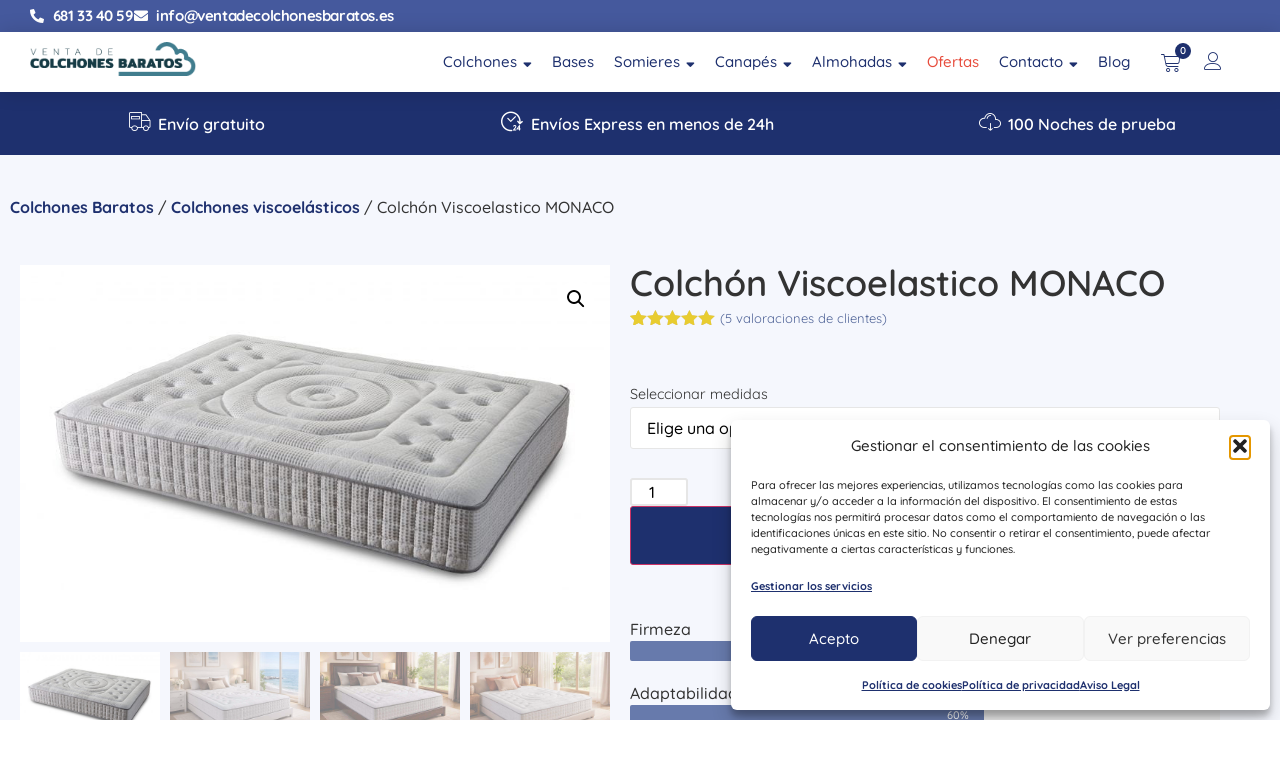

--- FILE ---
content_type: text/html; charset=UTF-8
request_url: https://ventadecolchonesbaratos.es/comprar/colchon-viscoelastico-monaco/
body_size: 57344
content:
<!doctype html>
<html lang="es" prefix="og: https://ogp.me/ns#">
<head>
	<meta charset="UTF-8">
	<meta name="viewport" content="width=device-width, initial-scale=1">
	<link rel="profile" href="https://gmpg.org/xfn/11">
	
<!-- Google Tag Manager for WordPress by gtm4wp.com -->
<script data-cfasync="false" data-pagespeed-no-defer>
	var gtm4wp_datalayer_name = "dataLayer";
	var dataLayer = dataLayer || [];
	const gtm4wp_use_sku_instead = 1;
	const gtm4wp_currency = 'EUR';
	const gtm4wp_product_per_impression = 0;
	const gtm4wp_clear_ecommerce = false;
	const gtm4wp_datalayer_max_timeout = 2000;

	const gtm4wp_scrollerscript_debugmode         = false;
	const gtm4wp_scrollerscript_callbacktime      = 100;
	const gtm4wp_scrollerscript_readerlocation    = 150;
	const gtm4wp_scrollerscript_contentelementid  = "content";
	const gtm4wp_scrollerscript_scannertime       = 60;
</script>
<!-- End Google Tag Manager for WordPress by gtm4wp.com -->
<!-- Optimización para motores de búsqueda de Rank Math -  https://rankmath.com/ -->
<title>Colchón Viscoelastico MONACO | Colchones Baratos</title>
<meta name="description" content="Viscoelástica: 6cm Núcleo (densidad): HR 30Kg Tejido: Strech Antiácaros e Hipoalergénico El colchón Mónaco viscoelástico es el equilibrio perfecto entre adaptabilidad, firmeza y durabilidad. Con sus 6cm de viscoelástica y tejido strech aterciopelado, este producto destaca por sus capas suaves y su alta estabilidad, además de su transpirabilidad garantizada, lo que lo convierte en el colchón ideal para evitar las altas temperaturas durante las horas de descanso."/>
<meta name="robots" content="follow, index, max-snippet:-1, max-video-preview:-1, max-image-preview:large"/>
<link rel="canonical" href="https://ventadecolchonesbaratos.es/comprar/colchon-viscoelastico-monaco/" />
<meta property="og:locale" content="es_ES" />
<meta property="og:type" content="product" />
<meta property="og:title" content="Colchón Viscoelastico MONACO | Colchones Baratos" />
<meta property="og:description" content="Viscoelástica: 6cm Núcleo (densidad): HR 30Kg Tejido: Strech Antiácaros e Hipoalergénico El colchón Mónaco viscoelástico es el equilibrio perfecto entre adaptabilidad, firmeza y durabilidad. Con sus 6cm de viscoelástica y tejido strech aterciopelado, este producto destaca por sus capas suaves y su alta estabilidad, además de su transpirabilidad garantizada, lo que lo convierte en el colchón ideal para evitar las altas temperaturas durante las horas de descanso." />
<meta property="og:url" content="https://ventadecolchonesbaratos.es/comprar/colchon-viscoelastico-monaco/" />
<meta property="og:site_name" content="Colchones Baratos" />
<meta property="og:updated_time" content="2026-01-22T17:19:24+00:00" />
<meta property="og:image" content="https://ventadecolchonesbaratos.es/wp-content/uploads/2019/02/conde-e1554203720544.jpg" />
<meta property="og:image:secure_url" content="https://ventadecolchonesbaratos.es/wp-content/uploads/2019/02/conde-e1554203720544.jpg" />
<meta property="og:image:width" content="800" />
<meta property="og:image:height" content="511" />
<meta property="og:image:alt" content="Colchón viscoelástico Mónaco" />
<meta property="og:image:type" content="image/jpeg" />
<meta property="product:availability" content="instock" />
<meta name="twitter:card" content="summary_large_image" />
<meta name="twitter:title" content="Colchón Viscoelastico MONACO | Colchones Baratos" />
<meta name="twitter:description" content="Viscoelástica: 6cm Núcleo (densidad): HR 30Kg Tejido: Strech Antiácaros e Hipoalergénico El colchón Mónaco viscoelástico es el equilibrio perfecto entre adaptabilidad, firmeza y durabilidad. Con sus 6cm de viscoelástica y tejido strech aterciopelado, este producto destaca por sus capas suaves y su alta estabilidad, además de su transpirabilidad garantizada, lo que lo convierte en el colchón ideal para evitar las altas temperaturas durante las horas de descanso." />
<meta name="twitter:image" content="https://ventadecolchonesbaratos.es/wp-content/uploads/2019/02/conde-e1554203720544.jpg" />
<meta name="twitter:label1" content="Precio" />
<meta name="twitter:data1" content="202,00&nbsp;&euro; - 483,50&nbsp;&euro;" />
<meta name="twitter:label2" content="Disponibilidad" />
<meta name="twitter:data2" content="54 disponibles" />
<script type="application/ld+json" class="rank-math-schema">{"@context":"https://schema.org","@graph":[{"@type":"Place","@id":"https://ventadecolchonesbaratos.es/#place","geo":{"@type":"GeoCoordinates","latitude":"38.713509630650684","longitude":" -0.9333021236823461"},"hasMap":"https://www.google.com/maps/search/?api=1&amp;query=38.713509630650684, -0.9333021236823461","address":{"@type":"PostalAddress","streetAddress":"Avda. Valencia, 201","addressLocality":"Caudete","addressRegion":"Albacete","postalCode":"02660","addressCountry":"Espa\u00f1a"}},{"@type":"Organization","@id":"https://ventadecolchonesbaratos.es/#organization","name":"Colchones Baratos","url":"https://ventadecolchonesbaratos.es","sameAs":["https://www.facebook.com/ventadecolchonesbaratos"],"email":"info@ventadecolchonesbaratos.es","address":{"@type":"PostalAddress","streetAddress":"Avda. Valencia, 201","addressLocality":"Caudete","addressRegion":"Albacete","postalCode":"02660","addressCountry":"Espa\u00f1a"},"logo":{"@type":"ImageObject","@id":"https://ventadecolchonesbaratos.es/#logo","url":"https://ventadecolchonesbaratos.es/wp-content/uploads/2019/08/logo-colchones-grande.png","contentUrl":"https://ventadecolchonesbaratos.es/wp-content/uploads/2019/08/logo-colchones-grande.png","caption":"Colchones Baratos","inLanguage":"es","width":"210","height":"43"},"contactPoint":[{"@type":"ContactPoint","telephone":"+34 681 33 40 59","contactType":"customer support"}],"legalName":"miguelpau@gmail.com","location":{"@id":"https://ventadecolchonesbaratos.es/#place"}},{"@type":"WebSite","@id":"https://ventadecolchonesbaratos.es/#website","url":"https://ventadecolchonesbaratos.es","name":"Colchones Baratos","alternateName":"Venta de Colchones Baratos","publisher":{"@id":"https://ventadecolchonesbaratos.es/#organization"},"inLanguage":"es"},{"@type":"ImageObject","@id":"https://ventadecolchonesbaratos.es/wp-content/uploads/2019/02/conde-e1554203720544.jpg","url":"https://ventadecolchonesbaratos.es/wp-content/uploads/2019/02/conde-e1554203720544.jpg","width":"800","height":"511","caption":"Colch\u00f3n viscoel\u00e1stico M\u00f3naco","inLanguage":"es"},{"@type":"BreadcrumbList","@id":"https://ventadecolchonesbaratos.es/comprar/colchon-viscoelastico-monaco/#breadcrumb","itemListElement":[{"@type":"ListItem","position":"1","item":{"@id":"https://ventadecolchonesbaratos.es","name":"Colchones Baratos"}},{"@type":"ListItem","position":"2","item":{"@id":"https://ventadecolchonesbaratos.es/venta/colchones/","name":"Colchones"}},{"@type":"ListItem","position":"3","item":{"@id":"https://ventadecolchonesbaratos.es/comprar/colchon-viscoelastico-monaco/","name":"Colch\u00f3n Viscoelastico MONACO"}}]},{"@type":"ItemPage","@id":"https://ventadecolchonesbaratos.es/comprar/colchon-viscoelastico-monaco/#webpage","url":"https://ventadecolchonesbaratos.es/comprar/colchon-viscoelastico-monaco/","name":"Colch\u00f3n Viscoelastico MONACO | Colchones Baratos","datePublished":"2019-02-01T09:49:13+00:00","dateModified":"2026-01-22T17:19:24+00:00","isPartOf":{"@id":"https://ventadecolchonesbaratos.es/#website"},"primaryImageOfPage":{"@id":"https://ventadecolchonesbaratos.es/wp-content/uploads/2019/02/conde-e1554203720544.jpg"},"inLanguage":"es","breadcrumb":{"@id":"https://ventadecolchonesbaratos.es/comprar/colchon-viscoelastico-monaco/#breadcrumb"}},{"@type":"Product","name":"Colch\u00f3n Viscoelastico MONACO | Colchones Baratos","description":"Viscoel\u00e1stica: 6cm N\u00facleo (densidad): HR 30Kg Tejido: Strech Anti\u00e1caros e Hipoalerg\u00e9nico El colch\u00f3n M\u00f3naco viscoel\u00e1stico es el equilibrio perfecto entre adaptabilidad, firmeza y durabilidad. Con sus 6cm de viscoel\u00e1stica y tejido strech aterciopelado, este producto destaca por sus capas suaves y su alta estabilidad, adem\u00e1s de su transpirabilidad garantizada, lo que lo convierte en el colch\u00f3n ideal para evitar las altas temperaturas durante las horas de descanso.","sku":"COLVISMON","category":"Colchones","mainEntityOfPage":{"@id":"https://ventadecolchonesbaratos.es/comprar/colchon-viscoelastico-monaco/#webpage"},"image":[{"@type":"ImageObject","url":"https://ventadecolchonesbaratos.es/wp-content/uploads/2019/02/conde-e1554203720544.jpg","height":"511","width":"800"},{"@type":"ImageObject","url":"https://ventadecolchonesbaratos.es/wp-content/uploads/2019/02/colchon-monaco-1-jpg.jpg","height":"1024","width":"1536"},{"@type":"ImageObject","url":"https://ventadecolchonesbaratos.es/wp-content/uploads/2019/02/colchon-monaco-2-jpg.jpg","height":"1024","width":"1536"},{"@type":"ImageObject","url":"https://ventadecolchonesbaratos.es/wp-content/uploads/2019/02/colchon-monaco-3-jpg.jpg","height":"1024","width":"1536"}],"aggregateRating":{"@type":"AggregateRating","ratingValue":"5.00","bestRating":"5","ratingCount":"3","reviewCount":"5"},"review":[{"@type":"Review","@id":"https://ventadecolchonesbaratos.es/comprar/colchon-viscoelastico-monaco/#li-comment-60582","description":"Se ve muy alto con el canap\u00e9 pero muy bien.","datePublished":"2025-09-03 13:26:09","reviewRating":{"@type":"Rating","ratingValue":"5","bestRating":"5","worstRating":"1"},"author":{"@type":"Person","name":"Antonio"}},{"@type":"Review","@id":"https://ventadecolchonesbaratos.es/comprar/colchon-viscoelastico-monaco/#li-comment-60516","description":"Los 6 cm de visco el\u00e1stica se notan en comodidad comparado con el que ten\u00edamos. muy satisfecha","datePublished":"2025-08-22 13:26:44","reviewRating":{"@type":"Rating","ratingValue":"5","bestRating":"5","worstRating":"1"},"author":{"@type":"Person","name":"Angelina"}},{"@type":"Review","@id":"https://ventadecolchonesbaratos.es/comprar/colchon-viscoelastico-monaco/#li-comment-60322","description":"Muy contenta, alto como quer\u00edamos","datePublished":"2025-05-16 11:20:39","reviewRating":{"@type":"Rating","ratingValue":"5","bestRating":"5","worstRating":"1"},"author":{"@type":"Person","name":"Laura"}}],"offers":{"@type":"AggregateOffer","lowPrice":"202.00","highPrice":"483.50","offerCount":"28","priceCurrency":"EUR","availability":"http://schema.org/InStock","seller":{"@type":"Organization","@id":"https://ventadecolchonesbaratos.es/","name":"Colchones Baratos","url":"https://ventadecolchonesbaratos.es","logo":"https://ventadecolchonesbaratos.es/wp-content/uploads/2019/08/logo-colchones-grande.png"},"url":"https://ventadecolchonesbaratos.es/comprar/colchon-viscoelastico-monaco/"},"@id":"https://ventadecolchonesbaratos.es/comprar/colchon-viscoelastico-monaco/#richSnippet"}]}</script>
<!-- /Plugin Rank Math WordPress SEO -->

<link rel="alternate" type="application/rss+xml" title="Colchones Baratos &raquo; Feed" href="https://ventadecolchonesbaratos.es/feed/" />
<link rel="alternate" type="application/rss+xml" title="Colchones Baratos &raquo; Feed de los comentarios" href="https://ventadecolchonesbaratos.es/comments/feed/" />
<link rel="alternate" type="application/rss+xml" title="Colchones Baratos &raquo; Comentario Colchón Viscoelastico MONACO del feed" href="https://ventadecolchonesbaratos.es/comprar/colchon-viscoelastico-monaco/feed/" />
<link rel="alternate" title="oEmbed (JSON)" type="application/json+oembed" href="https://ventadecolchonesbaratos.es/wp-json/oembed/1.0/embed?url=https%3A%2F%2Fventadecolchonesbaratos.es%2Fcomprar%2Fcolchon-viscoelastico-monaco%2F" />
<link rel="alternate" title="oEmbed (XML)" type="text/xml+oembed" href="https://ventadecolchonesbaratos.es/wp-json/oembed/1.0/embed?url=https%3A%2F%2Fventadecolchonesbaratos.es%2Fcomprar%2Fcolchon-viscoelastico-monaco%2F&#038;format=xml" />
<style id='wp-img-auto-sizes-contain-inline-css'>
img:is([sizes=auto i],[sizes^="auto," i]){contain-intrinsic-size:3000px 1500px}
/*# sourceURL=wp-img-auto-sizes-contain-inline-css */
</style>
<style id='wp-emoji-styles-inline-css'>

	img.wp-smiley, img.emoji {
		display: inline !important;
		border: none !important;
		box-shadow: none !important;
		height: 1em !important;
		width: 1em !important;
		margin: 0 0.07em !important;
		vertical-align: -0.1em !important;
		background: none !important;
		padding: 0 !important;
	}
/*# sourceURL=wp-emoji-styles-inline-css */
</style>
<link rel='stylesheet' id='wp-block-library-css' href='https://ventadecolchonesbaratos.es/wp-includes/css/dist/block-library/style.min.css' media='all' />
<link rel='stylesheet' id='cr-frontend-css-css' href='https://ventadecolchonesbaratos.es/wp-content/cache/autoptimize/css/autoptimize_single_787bdb3cbdbc68ec0704892be3b7431f.css' media='all' />
<link rel='stylesheet' id='cr-badges-css-css' href='https://ventadecolchonesbaratos.es/wp-content/cache/autoptimize/css/autoptimize_single_3def78a861bac1c74dac40f7ed02a766.css' media='all' />
<style id='global-styles-inline-css'>
:root{--wp--preset--aspect-ratio--square: 1;--wp--preset--aspect-ratio--4-3: 4/3;--wp--preset--aspect-ratio--3-4: 3/4;--wp--preset--aspect-ratio--3-2: 3/2;--wp--preset--aspect-ratio--2-3: 2/3;--wp--preset--aspect-ratio--16-9: 16/9;--wp--preset--aspect-ratio--9-16: 9/16;--wp--preset--color--black: #000000;--wp--preset--color--cyan-bluish-gray: #abb8c3;--wp--preset--color--white: #ffffff;--wp--preset--color--pale-pink: #f78da7;--wp--preset--color--vivid-red: #cf2e2e;--wp--preset--color--luminous-vivid-orange: #ff6900;--wp--preset--color--luminous-vivid-amber: #fcb900;--wp--preset--color--light-green-cyan: #7bdcb5;--wp--preset--color--vivid-green-cyan: #00d084;--wp--preset--color--pale-cyan-blue: #8ed1fc;--wp--preset--color--vivid-cyan-blue: #0693e3;--wp--preset--color--vivid-purple: #9b51e0;--wp--preset--gradient--vivid-cyan-blue-to-vivid-purple: linear-gradient(135deg,rgb(6,147,227) 0%,rgb(155,81,224) 100%);--wp--preset--gradient--light-green-cyan-to-vivid-green-cyan: linear-gradient(135deg,rgb(122,220,180) 0%,rgb(0,208,130) 100%);--wp--preset--gradient--luminous-vivid-amber-to-luminous-vivid-orange: linear-gradient(135deg,rgb(252,185,0) 0%,rgb(255,105,0) 100%);--wp--preset--gradient--luminous-vivid-orange-to-vivid-red: linear-gradient(135deg,rgb(255,105,0) 0%,rgb(207,46,46) 100%);--wp--preset--gradient--very-light-gray-to-cyan-bluish-gray: linear-gradient(135deg,rgb(238,238,238) 0%,rgb(169,184,195) 100%);--wp--preset--gradient--cool-to-warm-spectrum: linear-gradient(135deg,rgb(74,234,220) 0%,rgb(151,120,209) 20%,rgb(207,42,186) 40%,rgb(238,44,130) 60%,rgb(251,105,98) 80%,rgb(254,248,76) 100%);--wp--preset--gradient--blush-light-purple: linear-gradient(135deg,rgb(255,206,236) 0%,rgb(152,150,240) 100%);--wp--preset--gradient--blush-bordeaux: linear-gradient(135deg,rgb(254,205,165) 0%,rgb(254,45,45) 50%,rgb(107,0,62) 100%);--wp--preset--gradient--luminous-dusk: linear-gradient(135deg,rgb(255,203,112) 0%,rgb(199,81,192) 50%,rgb(65,88,208) 100%);--wp--preset--gradient--pale-ocean: linear-gradient(135deg,rgb(255,245,203) 0%,rgb(182,227,212) 50%,rgb(51,167,181) 100%);--wp--preset--gradient--electric-grass: linear-gradient(135deg,rgb(202,248,128) 0%,rgb(113,206,126) 100%);--wp--preset--gradient--midnight: linear-gradient(135deg,rgb(2,3,129) 0%,rgb(40,116,252) 100%);--wp--preset--font-size--small: 13px;--wp--preset--font-size--medium: 20px;--wp--preset--font-size--large: 36px;--wp--preset--font-size--x-large: 42px;--wp--preset--spacing--20: 0.44rem;--wp--preset--spacing--30: 0.67rem;--wp--preset--spacing--40: 1rem;--wp--preset--spacing--50: 1.5rem;--wp--preset--spacing--60: 2.25rem;--wp--preset--spacing--70: 3.38rem;--wp--preset--spacing--80: 5.06rem;--wp--preset--shadow--natural: 6px 6px 9px rgba(0, 0, 0, 0.2);--wp--preset--shadow--deep: 12px 12px 50px rgba(0, 0, 0, 0.4);--wp--preset--shadow--sharp: 6px 6px 0px rgba(0, 0, 0, 0.2);--wp--preset--shadow--outlined: 6px 6px 0px -3px rgb(255, 255, 255), 6px 6px rgb(0, 0, 0);--wp--preset--shadow--crisp: 6px 6px 0px rgb(0, 0, 0);}:root { --wp--style--global--content-size: 800px;--wp--style--global--wide-size: 1200px; }:where(body) { margin: 0; }.wp-site-blocks > .alignleft { float: left; margin-right: 2em; }.wp-site-blocks > .alignright { float: right; margin-left: 2em; }.wp-site-blocks > .aligncenter { justify-content: center; margin-left: auto; margin-right: auto; }:where(.wp-site-blocks) > * { margin-block-start: 24px; margin-block-end: 0; }:where(.wp-site-blocks) > :first-child { margin-block-start: 0; }:where(.wp-site-blocks) > :last-child { margin-block-end: 0; }:root { --wp--style--block-gap: 24px; }:root :where(.is-layout-flow) > :first-child{margin-block-start: 0;}:root :where(.is-layout-flow) > :last-child{margin-block-end: 0;}:root :where(.is-layout-flow) > *{margin-block-start: 24px;margin-block-end: 0;}:root :where(.is-layout-constrained) > :first-child{margin-block-start: 0;}:root :where(.is-layout-constrained) > :last-child{margin-block-end: 0;}:root :where(.is-layout-constrained) > *{margin-block-start: 24px;margin-block-end: 0;}:root :where(.is-layout-flex){gap: 24px;}:root :where(.is-layout-grid){gap: 24px;}.is-layout-flow > .alignleft{float: left;margin-inline-start: 0;margin-inline-end: 2em;}.is-layout-flow > .alignright{float: right;margin-inline-start: 2em;margin-inline-end: 0;}.is-layout-flow > .aligncenter{margin-left: auto !important;margin-right: auto !important;}.is-layout-constrained > .alignleft{float: left;margin-inline-start: 0;margin-inline-end: 2em;}.is-layout-constrained > .alignright{float: right;margin-inline-start: 2em;margin-inline-end: 0;}.is-layout-constrained > .aligncenter{margin-left: auto !important;margin-right: auto !important;}.is-layout-constrained > :where(:not(.alignleft):not(.alignright):not(.alignfull)){max-width: var(--wp--style--global--content-size);margin-left: auto !important;margin-right: auto !important;}.is-layout-constrained > .alignwide{max-width: var(--wp--style--global--wide-size);}body .is-layout-flex{display: flex;}.is-layout-flex{flex-wrap: wrap;align-items: center;}.is-layout-flex > :is(*, div){margin: 0;}body .is-layout-grid{display: grid;}.is-layout-grid > :is(*, div){margin: 0;}body{padding-top: 0px;padding-right: 0px;padding-bottom: 0px;padding-left: 0px;}a:where(:not(.wp-element-button)){text-decoration: underline;}:root :where(.wp-element-button, .wp-block-button__link){background-color: #32373c;border-width: 0;color: #fff;font-family: inherit;font-size: inherit;font-style: inherit;font-weight: inherit;letter-spacing: inherit;line-height: inherit;padding-top: calc(0.667em + 2px);padding-right: calc(1.333em + 2px);padding-bottom: calc(0.667em + 2px);padding-left: calc(1.333em + 2px);text-decoration: none;text-transform: inherit;}.has-black-color{color: var(--wp--preset--color--black) !important;}.has-cyan-bluish-gray-color{color: var(--wp--preset--color--cyan-bluish-gray) !important;}.has-white-color{color: var(--wp--preset--color--white) !important;}.has-pale-pink-color{color: var(--wp--preset--color--pale-pink) !important;}.has-vivid-red-color{color: var(--wp--preset--color--vivid-red) !important;}.has-luminous-vivid-orange-color{color: var(--wp--preset--color--luminous-vivid-orange) !important;}.has-luminous-vivid-amber-color{color: var(--wp--preset--color--luminous-vivid-amber) !important;}.has-light-green-cyan-color{color: var(--wp--preset--color--light-green-cyan) !important;}.has-vivid-green-cyan-color{color: var(--wp--preset--color--vivid-green-cyan) !important;}.has-pale-cyan-blue-color{color: var(--wp--preset--color--pale-cyan-blue) !important;}.has-vivid-cyan-blue-color{color: var(--wp--preset--color--vivid-cyan-blue) !important;}.has-vivid-purple-color{color: var(--wp--preset--color--vivid-purple) !important;}.has-black-background-color{background-color: var(--wp--preset--color--black) !important;}.has-cyan-bluish-gray-background-color{background-color: var(--wp--preset--color--cyan-bluish-gray) !important;}.has-white-background-color{background-color: var(--wp--preset--color--white) !important;}.has-pale-pink-background-color{background-color: var(--wp--preset--color--pale-pink) !important;}.has-vivid-red-background-color{background-color: var(--wp--preset--color--vivid-red) !important;}.has-luminous-vivid-orange-background-color{background-color: var(--wp--preset--color--luminous-vivid-orange) !important;}.has-luminous-vivid-amber-background-color{background-color: var(--wp--preset--color--luminous-vivid-amber) !important;}.has-light-green-cyan-background-color{background-color: var(--wp--preset--color--light-green-cyan) !important;}.has-vivid-green-cyan-background-color{background-color: var(--wp--preset--color--vivid-green-cyan) !important;}.has-pale-cyan-blue-background-color{background-color: var(--wp--preset--color--pale-cyan-blue) !important;}.has-vivid-cyan-blue-background-color{background-color: var(--wp--preset--color--vivid-cyan-blue) !important;}.has-vivid-purple-background-color{background-color: var(--wp--preset--color--vivid-purple) !important;}.has-black-border-color{border-color: var(--wp--preset--color--black) !important;}.has-cyan-bluish-gray-border-color{border-color: var(--wp--preset--color--cyan-bluish-gray) !important;}.has-white-border-color{border-color: var(--wp--preset--color--white) !important;}.has-pale-pink-border-color{border-color: var(--wp--preset--color--pale-pink) !important;}.has-vivid-red-border-color{border-color: var(--wp--preset--color--vivid-red) !important;}.has-luminous-vivid-orange-border-color{border-color: var(--wp--preset--color--luminous-vivid-orange) !important;}.has-luminous-vivid-amber-border-color{border-color: var(--wp--preset--color--luminous-vivid-amber) !important;}.has-light-green-cyan-border-color{border-color: var(--wp--preset--color--light-green-cyan) !important;}.has-vivid-green-cyan-border-color{border-color: var(--wp--preset--color--vivid-green-cyan) !important;}.has-pale-cyan-blue-border-color{border-color: var(--wp--preset--color--pale-cyan-blue) !important;}.has-vivid-cyan-blue-border-color{border-color: var(--wp--preset--color--vivid-cyan-blue) !important;}.has-vivid-purple-border-color{border-color: var(--wp--preset--color--vivid-purple) !important;}.has-vivid-cyan-blue-to-vivid-purple-gradient-background{background: var(--wp--preset--gradient--vivid-cyan-blue-to-vivid-purple) !important;}.has-light-green-cyan-to-vivid-green-cyan-gradient-background{background: var(--wp--preset--gradient--light-green-cyan-to-vivid-green-cyan) !important;}.has-luminous-vivid-amber-to-luminous-vivid-orange-gradient-background{background: var(--wp--preset--gradient--luminous-vivid-amber-to-luminous-vivid-orange) !important;}.has-luminous-vivid-orange-to-vivid-red-gradient-background{background: var(--wp--preset--gradient--luminous-vivid-orange-to-vivid-red) !important;}.has-very-light-gray-to-cyan-bluish-gray-gradient-background{background: var(--wp--preset--gradient--very-light-gray-to-cyan-bluish-gray) !important;}.has-cool-to-warm-spectrum-gradient-background{background: var(--wp--preset--gradient--cool-to-warm-spectrum) !important;}.has-blush-light-purple-gradient-background{background: var(--wp--preset--gradient--blush-light-purple) !important;}.has-blush-bordeaux-gradient-background{background: var(--wp--preset--gradient--blush-bordeaux) !important;}.has-luminous-dusk-gradient-background{background: var(--wp--preset--gradient--luminous-dusk) !important;}.has-pale-ocean-gradient-background{background: var(--wp--preset--gradient--pale-ocean) !important;}.has-electric-grass-gradient-background{background: var(--wp--preset--gradient--electric-grass) !important;}.has-midnight-gradient-background{background: var(--wp--preset--gradient--midnight) !important;}.has-small-font-size{font-size: var(--wp--preset--font-size--small) !important;}.has-medium-font-size{font-size: var(--wp--preset--font-size--medium) !important;}.has-large-font-size{font-size: var(--wp--preset--font-size--large) !important;}.has-x-large-font-size{font-size: var(--wp--preset--font-size--x-large) !important;}
:root :where(.wp-block-pullquote){font-size: 1.5em;line-height: 1.6;}
/*# sourceURL=global-styles-inline-css */
</style>
<link rel='stylesheet' id='photoswipe-css' href='https://ventadecolchonesbaratos.es/wp-content/plugins/woocommerce/assets/css/photoswipe/photoswipe.min.css' media='all' />
<link rel='stylesheet' id='photoswipe-default-skin-css' href='https://ventadecolchonesbaratos.es/wp-content/plugins/woocommerce/assets/css/photoswipe/default-skin/default-skin.min.css' media='all' />
<link rel='stylesheet' id='woocommerce-layout-css' href='https://ventadecolchonesbaratos.es/wp-content/cache/autoptimize/css/autoptimize_single_e98f5279cacaef826050eb2595082e77.css' media='all' />
<link rel='stylesheet' id='woocommerce-smallscreen-css' href='https://ventadecolchonesbaratos.es/wp-content/cache/autoptimize/css/autoptimize_single_59d266c0ea580aae1113acb3761f7ad5.css' media='only screen and (max-width: 768px)' />
<link rel='stylesheet' id='woocommerce-general-css' href='https://ventadecolchonesbaratos.es/wp-content/cache/autoptimize/css/autoptimize_single_0a5cfa15a1c3bce6319a071a84e71e83.css' media='all' />
<style id='woocommerce-inline-inline-css'>
.woocommerce form .form-row .required { visibility: visible; }
/*# sourceURL=woocommerce-inline-inline-css */
</style>
<link rel='stylesheet' id='cmplz-general-css' href='https://ventadecolchonesbaratos.es/wp-content/plugins/complianz-gdpr/assets/css/cookieblocker.min.css' media='all' />
<link rel='stylesheet' id='megamenu-css' href='https://ventadecolchonesbaratos.es/wp-content/cache/autoptimize/css/autoptimize_single_e6cf99e5211170cceb21bf9605287da8.css' media='all' />
<link rel='stylesheet' id='dashicons-css' href='https://ventadecolchonesbaratos.es/wp-includes/css/dashicons.min.css' media='all' />
<link rel='stylesheet' id='brands-styles-css' href='https://ventadecolchonesbaratos.es/wp-content/cache/autoptimize/css/autoptimize_single_48d56016b20f151be4f24ba6d0eb1be4.css' media='all' />
<link rel='stylesheet' id='hello-elementor-css' href='https://ventadecolchonesbaratos.es/wp-content/cache/autoptimize/css/autoptimize_single_af4b9638d69957103dc5ea259563873e.css' media='all' />
<link rel='stylesheet' id='hello-elementor-theme-style-css' href='https://ventadecolchonesbaratos.es/wp-content/cache/autoptimize/css/autoptimize_single_a480d2bf8c523da1c15b272e519f33f2.css' media='all' />
<link rel='stylesheet' id='hello-elementor-header-footer-css' href='https://ventadecolchonesbaratos.es/wp-content/cache/autoptimize/css/autoptimize_single_86dbb47955bb9db9c74abc72efb0c6f6.css' media='all' />
<link rel='stylesheet' id='elementor-frontend-css' href='https://ventadecolchonesbaratos.es/wp-content/plugins/elementor/assets/css/frontend.min.css' media='all' />
<link rel='stylesheet' id='elementor-post-40792-css' href='https://ventadecolchonesbaratos.es/wp-content/cache/autoptimize/css/autoptimize_single_1bddf049e4a4fb1cb2f097be3aa986da.css' media='all' />
<link rel='stylesheet' id='widget-icon-list-css' href='https://ventadecolchonesbaratos.es/wp-content/plugins/elementor/assets/css/widget-icon-list.min.css' media='all' />
<link rel='stylesheet' id='e-sticky-css' href='https://ventadecolchonesbaratos.es/wp-content/plugins/elementor-pro/assets/css/modules/sticky.min.css' media='all' />
<link rel='stylesheet' id='widget-image-css' href='https://ventadecolchonesbaratos.es/wp-content/plugins/elementor/assets/css/widget-image.min.css' media='all' />
<link rel='stylesheet' id='swiper-css' href='https://ventadecolchonesbaratos.es/wp-content/plugins/elementor/assets/lib/swiper/v8/css/swiper.min.css' media='all' />
<link rel='stylesheet' id='e-swiper-css' href='https://ventadecolchonesbaratos.es/wp-content/plugins/elementor/assets/css/conditionals/e-swiper.min.css' media='all' />
<link rel='stylesheet' id='widget-woocommerce-menu-cart-css' href='https://ventadecolchonesbaratos.es/wp-content/plugins/elementor-pro/assets/css/widget-woocommerce-menu-cart.min.css' media='all' />
<link rel='stylesheet' id='widget-nav-menu-css' href='https://ventadecolchonesbaratos.es/wp-content/plugins/elementor-pro/assets/css/widget-nav-menu.min.css' media='all' />
<link rel='stylesheet' id='widget-heading-css' href='https://ventadecolchonesbaratos.es/wp-content/plugins/elementor/assets/css/widget-heading.min.css' media='all' />
<link rel='stylesheet' id='widget-woocommerce-product-images-css' href='https://ventadecolchonesbaratos.es/wp-content/plugins/elementor-pro/assets/css/widget-woocommerce-product-images.min.css' media='all' />
<link rel='stylesheet' id='widget-woocommerce-product-rating-css' href='https://ventadecolchonesbaratos.es/wp-content/plugins/elementor-pro/assets/css/widget-woocommerce-product-rating.min.css' media='all' />
<link rel='stylesheet' id='widget-woocommerce-product-add-to-cart-css' href='https://ventadecolchonesbaratos.es/wp-content/plugins/elementor-pro/assets/css/widget-woocommerce-product-add-to-cart.min.css' media='all' />
<link rel='stylesheet' id='widget-progress-css' href='https://ventadecolchonesbaratos.es/wp-content/plugins/elementor/assets/css/widget-progress.min.css' media='all' />
<link rel='stylesheet' id='widget-woocommerce-product-data-tabs-css' href='https://ventadecolchonesbaratos.es/wp-content/plugins/elementor-pro/assets/css/widget-woocommerce-product-data-tabs.min.css' media='all' />
<link rel='stylesheet' id='widget-woocommerce-products-css' href='https://ventadecolchonesbaratos.es/wp-content/plugins/elementor-pro/assets/css/widget-woocommerce-products.min.css' media='all' />
<link rel='stylesheet' id='elementor-icons-css' href='https://ventadecolchonesbaratos.es/wp-content/plugins/elementor/assets/lib/eicons/css/elementor-icons.min.css' media='all' />
<link rel='stylesheet' id='elementor-post-40801-css' href='https://ventadecolchonesbaratos.es/wp-content/cache/autoptimize/css/autoptimize_single_c220b6ac71581f191dc8ca1e3ffabac0.css' media='all' />
<link rel='stylesheet' id='elementor-post-41076-css' href='https://ventadecolchonesbaratos.es/wp-content/cache/autoptimize/css/autoptimize_single_c78aa6febac060aa7c29ac53b40288a0.css' media='all' />
<link rel='stylesheet' id='elementor-post-54718-css' href='https://ventadecolchonesbaratos.es/wp-content/cache/autoptimize/css/autoptimize_single_7a474a85f49bb423e1b23f4c74565f8d.css' media='all' />
<link rel='stylesheet' id='hello-elementor-child-style-css' href='https://ventadecolchonesbaratos.es/wp-content/cache/autoptimize/css/autoptimize_single_b40d1feff4a13a4c32c4a7bacf991bf7.css' media='all' />
<link rel='stylesheet' id='ekit-widget-styles-css' href='https://ventadecolchonesbaratos.es/wp-content/cache/autoptimize/css/autoptimize_single_ec66d9b998acb839ef913a5e9695f5a4.css' media='all' />
<link rel='stylesheet' id='ekit-responsive-css' href='https://ventadecolchonesbaratos.es/wp-content/cache/autoptimize/css/autoptimize_single_f3d8ff22b7d0ad10a6aeca382d78ddd1.css' media='all' />
<link rel='stylesheet' id='elementor-gf-local-quicksand-css' href='https://ventadecolchonesbaratos.es/wp-content/cache/autoptimize/css/autoptimize_single_2fead7f39bb12a254e9eabbf96a6515f.css' media='all' />
<link rel='stylesheet' id='elementor-icons-shared-0-css' href='https://ventadecolchonesbaratos.es/wp-content/plugins/elementor/assets/lib/font-awesome/css/fontawesome.min.css' media='all' />
<link rel='stylesheet' id='elementor-icons-fa-solid-css' href='https://ventadecolchonesbaratos.es/wp-content/plugins/elementor/assets/lib/font-awesome/css/solid.min.css' media='all' />
<link rel='stylesheet' id='elementor-icons-ekiticons-css' href='https://ventadecolchonesbaratos.es/wp-content/cache/autoptimize/css/autoptimize_single_8d4e07ab0fd95796a26c58edb4ef0c81.css' media='all' />
<script src="https://ventadecolchonesbaratos.es/wp-includes/js/jquery/jquery.min.js" id="jquery-core-js"></script>
<script defer src="https://ventadecolchonesbaratos.es/wp-includes/js/jquery/jquery-migrate.min.js" id="jquery-migrate-js"></script>
<script defer id="link-juice-optimizer-js-extra" src="[data-uri]"></script>
<script defer src="https://ventadecolchonesbaratos.es/wp-content/cache/autoptimize/js/autoptimize_single_b975256569aa4546b51dc724108339f2.js" id="link-juice-optimizer-js"></script>
<script src="https://ventadecolchonesbaratos.es/wp-content/plugins/woocommerce/assets/js/jquery-blockui/jquery.blockUI.min.js" id="wc-jquery-blockui-js" defer data-wp-strategy="defer"></script>
<script defer id="wc-add-to-cart-js-extra" src="[data-uri]"></script>
<script src="https://ventadecolchonesbaratos.es/wp-content/plugins/woocommerce/assets/js/frontend/add-to-cart.min.js" id="wc-add-to-cart-js" defer data-wp-strategy="defer"></script>
<script src="https://ventadecolchonesbaratos.es/wp-content/plugins/woocommerce/assets/js/zoom/jquery.zoom.min.js" id="wc-zoom-js" defer data-wp-strategy="defer"></script>
<script src="https://ventadecolchonesbaratos.es/wp-content/plugins/woocommerce/assets/js/flexslider/jquery.flexslider.min.js" id="wc-flexslider-js" defer data-wp-strategy="defer"></script>
<script src="https://ventadecolchonesbaratos.es/wp-content/plugins/woocommerce/assets/js/photoswipe/photoswipe.min.js" id="wc-photoswipe-js" defer data-wp-strategy="defer"></script>
<script src="https://ventadecolchonesbaratos.es/wp-content/plugins/woocommerce/assets/js/photoswipe/photoswipe-ui-default.min.js" id="wc-photoswipe-ui-default-js" defer data-wp-strategy="defer"></script>
<script defer id="wc-single-product-js-extra" src="[data-uri]"></script>
<script src="https://ventadecolchonesbaratos.es/wp-content/plugins/woocommerce/assets/js/frontend/single-product.min.js" id="wc-single-product-js" defer data-wp-strategy="defer"></script>
<script src="https://ventadecolchonesbaratos.es/wp-content/plugins/woocommerce/assets/js/js-cookie/js.cookie.min.js" id="wc-js-cookie-js" defer data-wp-strategy="defer"></script>
<script defer id="woocommerce-js-extra" src="[data-uri]"></script>
<script src="https://ventadecolchonesbaratos.es/wp-content/plugins/woocommerce/assets/js/frontend/woocommerce.min.js" id="woocommerce-js" defer data-wp-strategy="defer"></script>
<script defer src="https://ventadecolchonesbaratos.es/wp-content/cache/autoptimize/js/autoptimize_single_070a12458ed43e10ecdc3c90ed286af5.js" id="gtm4wp-scroll-tracking-js"></script>
<link rel="https://api.w.org/" href="https://ventadecolchonesbaratos.es/wp-json/" /><link rel="alternate" title="JSON" type="application/json" href="https://ventadecolchonesbaratos.es/wp-json/wp/v2/product/394" /><link rel="EditURI" type="application/rsd+xml" title="RSD" href="https://ventadecolchonesbaratos.es/xmlrpc.php?rsd" />
<meta name="generator" content="WordPress 6.9" />
<link rel='shortlink' href='https://ventadecolchonesbaratos.es/?p=394' />

<style>
a.ljopt,
span.ljopt {
	cursor: pointer;
}
a.ljopt,
span.ljopt{
	cursor: pointer; /* añade el cursor que simula un enlace */
}
</style>

<!-- This website runs the Product Feed PRO for WooCommerce by AdTribes.io plugin - version woocommercesea_option_installed_version -->
			<style>.cmplz-hidden {
					display: none !important;
				}</style>
<!-- Google Tag Manager for WordPress by gtm4wp.com -->
<!-- GTM Container placement set to automatic -->
<script data-cfasync="false" data-pagespeed-no-defer>
	var dataLayer_content = {"visitorLoginState":"logged-out","visitorUsername":"","pagePostType":"product","pagePostType2":"single-product","browserName":"","browserVersion":"","browserEngineName":"","browserEngineVersion":"","osName":"","osVersion":"","deviceType":"bot","deviceManufacturer":"","deviceModel":"","cartContent":{"totals":{"applied_coupons":[],"discount_total":0,"subtotal":0,"total":0},"items":[]},"productRatingCounts":{"5":3},"productAverageRating":5,"productReviewCount":5,"productType":"variable","productIsVariable":1};
	dataLayer.push( dataLayer_content );
</script>
<script data-cfasync="false" data-pagespeed-no-defer>
(function(w,d,s,l,i){w[l]=w[l]||[];w[l].push({'gtm.start':
new Date().getTime(),event:'gtm.js'});var f=d.getElementsByTagName(s)[0],
j=d.createElement(s),dl=l!='dataLayer'?'&l='+l:'';j.async=true;j.src=
'//www.googletagmanager.com/gtm.js?id='+i+dl;f.parentNode.insertBefore(j,f);
})(window,document,'script','dataLayer','GTM-MR4RRSL');
</script>
<!-- End Google Tag Manager for WordPress by gtm4wp.com --><!-- Google site verification - Google for WooCommerce -->
<meta name="google-site-verification" content="yyD-l6Fyu_mec_GRsy015ORDpWJTYBeZRDWiETca-so" />
<meta name="description" content="Viscoelástica: 6cm
Núcleo (densidad): HR 30Kg
Tejido: Strech Antiácaros e Hipoalergénico

El colchón Mónaco viscoelástico es el equilibrio perfecto entre adaptabilidad, firmeza y durabilidad. Con sus 6cm de viscoelástica y tejido strech aterciopelado, este producto destaca por sus capas suaves y su alta estabilidad, además de su transpirabilidad garantizada, lo que lo convierte en el colchón ideal para evitar las altas temperaturas durante las horas de descanso.">
	<noscript><style>.woocommerce-product-gallery{ opacity: 1 !important; }</style></noscript>
	<meta name="generator" content="Elementor 3.34.2; features: additional_custom_breakpoints; settings: css_print_method-external, google_font-enabled, font_display-auto">
<meta name="google-site-verification" content="yyD-l6Fyu_mec_GRsy015ORDpWJTYBeZRDWiETca-so" />

<!-- Google Tag Manager -->
<script defer src="[data-uri]"></script>
<!-- End Google Tag Manager -->
			<style>
				.e-con.e-parent:nth-of-type(n+4):not(.e-lazyloaded):not(.e-no-lazyload),
				.e-con.e-parent:nth-of-type(n+4):not(.e-lazyloaded):not(.e-no-lazyload) * {
					background-image: none !important;
				}
				@media screen and (max-height: 1024px) {
					.e-con.e-parent:nth-of-type(n+3):not(.e-lazyloaded):not(.e-no-lazyload),
					.e-con.e-parent:nth-of-type(n+3):not(.e-lazyloaded):not(.e-no-lazyload) * {
						background-image: none !important;
					}
				}
				@media screen and (max-height: 640px) {
					.e-con.e-parent:nth-of-type(n+2):not(.e-lazyloaded):not(.e-no-lazyload),
					.e-con.e-parent:nth-of-type(n+2):not(.e-lazyloaded):not(.e-no-lazyload) * {
						background-image: none !important;
					}
				}
			</style>
			<link rel="icon" href="https://ventadecolchonesbaratos.es/wp-content/uploads/2022/06/favico-100x100.png" sizes="32x32" />
<link rel="icon" href="https://ventadecolchonesbaratos.es/wp-content/uploads/2022/06/favico-300x300.png" sizes="192x192" />
<link rel="apple-touch-icon" href="https://ventadecolchonesbaratos.es/wp-content/uploads/2022/06/favico-300x300.png" />
<meta name="msapplication-TileImage" content="https://ventadecolchonesbaratos.es/wp-content/uploads/2022/06/favico-300x300.png" />
<style type="text/css">/** Mega Menu CSS: fs **/</style>
</head> <body data-cmplz=2 class="wp-singular product-template-default single single-product postid-394 wp-custom-logo wp-embed-responsive wp-theme-hello-elementor wp-child-theme-hello-theme-child theme-hello-elementor woocommerce woocommerce-page woocommerce-no-js mega-menu-menu-1 hello-elementor-default elementor-default elementor-template-full-width elementor-kit-40792 elementor-page-54718">   <!-- GTM Container placement set to automatic --> <!-- Google Tag Manager (noscript) --> 				<noscript><iframe src="https://www.googletagmanager.com/ns.html?id=GTM-MR4RRSL" height="0" width="0" style="display:none;visibility:hidden" aria-hidden="true"></iframe></noscript> <!-- End Google Tag Manager (noscript) --><!-- Google Tag Manager (noscript) -->  <noscript><iframe src="https://www.googletagmanager.com/ns.html?id=GTM-MR4RRSL"  height="0" width="0" style="display:none;visibility:hidden"></iframe></noscript>  <!-- End Google Tag Manager (noscript) -->  <a class="skip-link screen-reader-text" href="#content">Ir al contenido</a>  		<header data-elementor-type="header" data-elementor-id="40801" class="elementor elementor-40801 elementor-location-header" data-elementor-post-type="elementor_library"> 			<div class="elementor-element elementor-element-14245c5 e-con-full e-flex e-con e-parent" data-id="14245c5" data-element_type="container" data-settings="{&quot;background_background&quot;:&quot;classic&quot;,&quot;sticky&quot;:&quot;top&quot;,&quot;sticky_on&quot;:[&quot;desktop&quot;,&quot;tablet&quot;,&quot;mobile&quot;],&quot;sticky_offset&quot;:0,&quot;sticky_effects_offset&quot;:0,&quot;sticky_anchor_link_offset&quot;:0}"> 				<div class="elementor-element elementor-element-4b47234 elementor-icon-list--layout-inline elementor-align-start elementor-list-item-link-full_width elementor-widget elementor-widget-icon-list" data-id="4b47234" data-element_type="widget" data-widget_type="icon-list.default"> 				<div class="elementor-widget-container"> 							<ul class="elementor-icon-list-items elementor-inline-items"> 							<li class="elementor-icon-list-item elementor-inline-item"> 											<a href="tel:+34681334059" target="_blank">  												<span class="elementor-icon-list-icon"> 							<i aria-hidden="true" class="fas fa-phone-alt"></i>						</span> 										<span class="elementor-icon-list-text">681 33 40 59</span> 											</a> 									</li> 						</ul> 						</div> 				</div> 				<div class="elementor-element elementor-element-ba3b879 elementor-icon-list--layout-inline elementor-align-start elementor-list-item-link-full_width elementor-widget elementor-widget-icon-list" data-id="ba3b879" data-element_type="widget" data-widget_type="icon-list.default"> 				<div class="elementor-widget-container"> 							<ul class="elementor-icon-list-items elementor-inline-items"> 							<li class="elementor-icon-list-item elementor-inline-item"> 											<a href="mailto:info@ventadecolchonesbaratos.es" target="_blank">  												<span class="elementor-icon-list-icon"> 							<i aria-hidden="true" class="fas fa-envelope"></i>						</span> 										<span class="elementor-icon-list-text">info@ventadecolchonesbaratos.es</span> 											</a> 									</li> 						</ul> 						</div> 				</div> 				</div> 				<header class="elementor-section elementor-top-section elementor-element elementor-element-cdea169 elementor-section-full_width elementor-section-height-default elementor-section-height-default" data-id="cdea169" data-element_type="section" data-settings="{&quot;background_background&quot;:&quot;classic&quot;,&quot;sticky&quot;:&quot;top&quot;,&quot;sticky_offset&quot;:32,&quot;sticky_on&quot;:[&quot;desktop&quot;,&quot;tablet&quot;,&quot;mobile&quot;],&quot;sticky_effects_offset&quot;:0,&quot;sticky_anchor_link_offset&quot;:0}"> 						<div class="elementor-container elementor-column-gap-default"> 					<div class="elementor-column elementor-col-33 elementor-top-column elementor-element elementor-element-e442253" data-id="e442253" data-element_type="column"> 			<div class="elementor-widget-wrap elementor-element-populated"> 						<div class="elementor-element elementor-element-ec8e3c8 elementor-widget elementor-widget-image" data-id="ec8e3c8" data-element_type="widget" data-widget_type="image.default"> 				<div class="elementor-widget-container"> 																<a href="https://ventadecolchonesbaratos.es"> 							<img width="210" height="43" src="https://ventadecolchonesbaratos.es/wp-content/uploads/2019/08/logo-colchones-grande.png" class="attachment-full size-full wp-image-19607" alt="Venta de Colchones Baratos" srcset="https://ventadecolchonesbaratos.es/wp-content/uploads/2019/08/logo-colchones-grande.png 210w, https://ventadecolchonesbaratos.es/wp-content/uploads/2019/08/logo-colchones-grande-150x31.png 150w" sizes="(max-width: 210px) 100vw, 210px" />								</a> 															</div> 				</div> 					</div> 		</div> 				<div class="elementor-column elementor-col-33 elementor-top-column elementor-element elementor-element-dd953de elementor-hidden-mobile" data-id="dd953de" data-element_type="column"> 			<div class="elementor-widget-wrap elementor-element-populated"> 						<div class="elementor-element elementor-element-c646cea elementor-hidden-mobile elementor-widget elementor-widget-wp-widget-maxmegamenu" data-id="c646cea" data-element_type="widget" data-widget_type="wp-widget-maxmegamenu.default"> 				<div class="elementor-widget-container"> 					<nav id="mega-menu-wrap-menu-1" class="mega-menu-wrap"><div class="mega-menu-toggle"><div class="mega-toggle-blocks-left"></div><div class="mega-toggle-blocks-center"></div><div class="mega-toggle-blocks-right"><div class='mega-toggle-block mega-menu-toggle-animated-block mega-toggle-block-0' id='mega-toggle-block-0'><button aria-label="Toggle Menu" class="mega-toggle-animated mega-toggle-animated-slider" type="button" aria-expanded="false">                   <span class="mega-toggle-animated-box">                     <span class="mega-toggle-animated-inner"></span>                   </span>                 </button></div></div></div><ul id="mega-menu-menu-1" class="mega-menu max-mega-menu mega-menu-horizontal mega-no-js" data-event="hover" data-effect="fade" data-effect-speed="200" data-effect-mobile="disabled" data-effect-speed-mobile="0" data-panel-width="body" data-mobile-force-width="false" data-second-click="go" data-document-click="collapse" data-vertical-behaviour="accordion" data-breakpoint="768" data-unbind="true" data-mobile-state="collapse_all" data-mobile-direction="vertical" data-hover-intent-timeout="300" data-hover-intent-interval="100"><li class="mega-menu-item mega-menu-item-type-custom mega-menu-item-object-custom mega-menu-megamenu mega-menu-item-has-children mega-align-bottom-left mega-menu-megamenu mega-hide-on-mobile mega-menu-item-42414" id="mega-menu-item-42414"><a class="mega-menu-link" href="https://ventadecolchonesbaratos.es/venta/colchones/" aria-expanded="false" tabindex="0">Colchones<span class="mega-indicator" aria-hidden="true"></span></a> <ul class="mega-sub-menu"> <li class="mega-menu-item mega-menu-item-type-widget widget_elementor-library mega-menu-column-standard mega-menu-columns-1-of-1 mega-menu-item-elementor-library-2" style="--columns:1; --span:1" id="mega-menu-item-elementor-library-2">		<div data-elementor-type="section" data-elementor-id="42535" class="elementor elementor-42535 elementor-location-header" data-elementor-post-type="elementor_library"> 					<section class="elementor-section elementor-top-section elementor-element elementor-element-444f50a elementor-section-full_width elementor-section-height-default elementor-section-height-default" data-id="444f50a" data-element_type="section" data-settings="{&quot;background_background&quot;:&quot;classic&quot;}"> 						<div class="elementor-container elementor-column-gap-default"> 					<div class="elementor-column elementor-col-33 elementor-top-column elementor-element elementor-element-43f8799" data-id="43f8799" data-element_type="column" data-settings="{&quot;background_background&quot;:&quot;classic&quot;}"> 			<div class="elementor-widget-wrap elementor-element-populated"> 						<div class="elementor-element elementor-element-0759acf elementor-widget elementor-widget-text-editor" data-id="0759acf" data-element_type="widget" data-widget_type="text-editor.default"> 				<div class="elementor-widget-container"> 									<p>Colchones por medidas:</p>								</div> 				</div> 				<div class="elementor-element elementor-element-076935c elementor-align-center page_list elementor-widget elementor-widget-elementskit-page-list" data-id="076935c" data-element_type="widget" data-widget_type="elementskit-page-list.default"> 				<div class="elementor-widget-container"> 					<div class="ekit-wid-con" >		<div class="elementor-icon-list-items row elementor-inline-items"> 							<div class="elementor-icon-list-item col-lg-3"> 						<a class="elementor-repeater-item-0aaf139 ekit_badge_left" href="https://ventadecolchonesbaratos.es/venta-de/colchon-viscoelastico-80x180/"> 							<div class="ekit_page_list_content"> 																<span class="elementor-icon-list-text"> 									<span class="ekit_page_list_title_title">80x180</span> 																	</span> 							</div> 													</a> 					</div> 								<div class="elementor-icon-list-item col-lg-3"> 						<a class="elementor-repeater-item-bc72f3a ekit_badge_left" href="https://ventadecolchonesbaratos.es/venta-de/colchon-viscoelastico-80x190/"> 							<div class="ekit_page_list_content"> 																<span class="elementor-icon-list-text"> 									<span class="ekit_page_list_title_title">80x190</span> 																	</span> 							</div> 													</a> 					</div> 								<div class="elementor-icon-list-item col-lg-3"> 						<a class="elementor-repeater-item-413db1e ekit_badge_left" href="https://ventadecolchonesbaratos.es/venta-de/colchon-viscoelastico-80x200/"> 							<div class="ekit_page_list_content"> 																<span class="elementor-icon-list-text"> 									<span class="ekit_page_list_title_title">80x200</span> 																	</span> 							</div> 													</a> 					</div> 								<div class="elementor-icon-list-item col-lg-3"> 						<a class="elementor-repeater-item-6a6dd32 ekit_badge_left" href="https://ventadecolchonesbaratos.es/venta-de/colchon-viscoelastico-90x180/"> 							<div class="ekit_page_list_content"> 																<span class="elementor-icon-list-text"> 									<span class="ekit_page_list_title_title">90x180</span> 																	</span> 							</div> 													</a> 					</div> 								<div class="elementor-icon-list-item col-lg-3"> 						<a class="elementor-repeater-item-caebc7c ekit_badge_left" href="https://ventadecolchonesbaratos.es/venta-de/colchon-viscoelastico-90x190/"> 							<div class="ekit_page_list_content"> 																<span class="elementor-icon-list-text"> 									<span class="ekit_page_list_title_title">90x190</span> 																	</span> 							</div> 													</a> 					</div> 								<div class="elementor-icon-list-item col-lg-3"> 						<a class="elementor-repeater-item-b646c42 ekit_badge_left" href="https://ventadecolchonesbaratos.es/venta-de/colchon-viscoelastico-90x200/"> 							<div class="ekit_page_list_content"> 																<span class="elementor-icon-list-text"> 									<span class="ekit_page_list_title_title">90x200</span> 																	</span> 							</div> 													</a> 					</div> 								<div class="elementor-icon-list-item col-lg-3"> 						<a class="elementor-repeater-item-839549c ekit_badge_left" href="https://ventadecolchonesbaratos.es/venta-de/colchon-viscoelastico-105x180/"> 							<div class="ekit_page_list_content"> 																<span class="elementor-icon-list-text"> 									<span class="ekit_page_list_title_title">105x180</span> 																	</span> 							</div> 													</a> 					</div> 								<div class="elementor-icon-list-item col-lg-3"> 						<a class="elementor-repeater-item-f84469b ekit_badge_left" href="https://ventadecolchonesbaratos.es/venta-de/colchon-viscoelastico-105x190/"> 							<div class="ekit_page_list_content"> 																<span class="elementor-icon-list-text"> 									<span class="ekit_page_list_title_title">105x190</span> 																	</span> 							</div> 													</a> 					</div> 								<div class="elementor-icon-list-item col-lg-3"> 						<a class="elementor-repeater-item-c5fa57e ekit_badge_left" href="https://ventadecolchonesbaratos.es/venta-de/colchon-viscoelastico-105x200/"> 							<div class="ekit_page_list_content"> 																<span class="elementor-icon-list-text"> 									<span class="ekit_page_list_title_title">105x200</span> 																	</span> 							</div> 													</a> 					</div> 								<div class="elementor-icon-list-item col-lg-3"> 						<a class="elementor-repeater-item-af9d2b6 ekit_badge_left" href="https://ventadecolchonesbaratos.es/venta-de/colchon-120x190/"> 							<div class="ekit_page_list_content"> 																<span class="elementor-icon-list-text"> 									<span class="ekit_page_list_title_title">120x190</span> 																	</span> 							</div> 													</a> 					</div> 								<div class="elementor-icon-list-item col-lg-3"> 						<a class="elementor-repeater-item-0179024 ekit_badge_left" href="https://ventadecolchonesbaratos.es/venta-de/colchon-120x200/"> 							<div class="ekit_page_list_content"> 																<span class="elementor-icon-list-text"> 									<span class="ekit_page_list_title_title">120x200</span> 																	</span> 							</div> 													</a> 					</div> 								<div class="elementor-icon-list-item col-lg-3"> 						<a class="elementor-repeater-item-ee89bb2 ekit_badge_left" href="https://ventadecolchonesbaratos.es/venta-de/colchon-viscoelastico-135x180/"> 							<div class="ekit_page_list_content"> 																<span class="elementor-icon-list-text"> 									<span class="ekit_page_list_title_title">135x180</span> 																	</span> 							</div> 													</a> 					</div> 								<div class="elementor-icon-list-item col-lg-3"> 						<a class="elementor-repeater-item-f9dff01 ekit_badge_left" href="https://ventadecolchonesbaratos.es/venta-de/colchon-viscoelastico-135x190/"> 							<div class="ekit_page_list_content"> 																<span class="elementor-icon-list-text"> 									<span class="ekit_page_list_title_title">135x190</span> 																	</span> 							</div> 													</a> 					</div> 								<div class="elementor-icon-list-item col-lg-3"> 						<a class="elementor-repeater-item-e9bd517 ekit_badge_left" href="https://ventadecolchonesbaratos.es/venta-de/colchon-viscoelastico-135x200/"> 							<div class="ekit_page_list_content"> 																<span class="elementor-icon-list-text"> 									<span class="ekit_page_list_title_title">135x200</span> 																	</span> 							</div> 													</a> 					</div> 								<div class="elementor-icon-list-item col-lg-3"> 						<a class="elementor-repeater-item-21387cc ekit_badge_left" href="https://ventadecolchonesbaratos.es/venta-de/colchon-140x190/"> 							<div class="ekit_page_list_content"> 																<span class="elementor-icon-list-text"> 									<span class="ekit_page_list_title_title">140x190</span> 																	</span> 							</div> 													</a> 					</div> 								<div class="elementor-icon-list-item col-lg-3"> 						<a class="elementor-repeater-item-fcab1be ekit_badge_left" href="https://ventadecolchonesbaratos.es/venta-de/colchon-150x180/"> 							<div class="ekit_page_list_content"> 																<span class="elementor-icon-list-text"> 									<span class="ekit_page_list_title_title">150x180</span> 																	</span> 							</div> 													</a> 					</div> 								<div class="elementor-icon-list-item col-lg-3"> 						<a class="elementor-repeater-item-aa05912 ekit_badge_left" href="https://ventadecolchonesbaratos.es/venta-de/colchon-viscoelastico-150x190/"> 							<div class="ekit_page_list_content"> 																<span class="elementor-icon-list-text"> 									<span class="ekit_page_list_title_title">150x190</span> 																	</span> 							</div> 													</a> 					</div> 								<div class="elementor-icon-list-item col-lg-3"> 						<a class="elementor-repeater-item-19f3ae9 ekit_badge_left" href="https://ventadecolchonesbaratos.es/venta-de/colchon-viscoelastico-150x200/"> 							<div class="ekit_page_list_content"> 																<span class="elementor-icon-list-text"> 									<span class="ekit_page_list_title_title">150x200</span> 																	</span> 							</div> 													</a> 					</div> 								<div class="elementor-icon-list-item col-lg-3"> 						<a class="elementor-repeater-item-75b9234 ekit_badge_left" href="https://ventadecolchonesbaratos.es/venta-de/colchon-160x200/"> 							<div class="ekit_page_list_content"> 																<span class="elementor-icon-list-text"> 									<span class="ekit_page_list_title_title">160x200</span> 																	</span> 							</div> 													</a> 					</div> 								<div class="elementor-icon-list-item col-lg-3"> 						<a class="elementor-repeater-item-7ceb631 ekit_badge_left" href="https://ventadecolchonesbaratos.es/venta-de/colchon-viscoelastico-180x190/"> 							<div class="ekit_page_list_content"> 																<span class="elementor-icon-list-text"> 									<span class="ekit_page_list_title_title">180x190</span> 																	</span> 							</div> 													</a> 					</div> 								<div class="elementor-icon-list-item col-lg-3"> 						<a class="elementor-repeater-item-bd15b08 ekit_badge_left" href="https://ventadecolchonesbaratos.es/venta-de/colchon-viscoelastico-180x200/"> 							<div class="ekit_page_list_content"> 																<span class="elementor-icon-list-text"> 									<span class="ekit_page_list_title_title">180x200</span> 																	</span> 							</div> 													</a> 					</div> 								<div class="elementor-icon-list-item col-lg-3"> 						<a class="elementor-repeater-item-ea91025 ekit_badge_left" href="https://ventadecolchonesbaratos.es/venta-de/colchon-200x200/"> 							<div class="ekit_page_list_content"> 																<span class="elementor-icon-list-text"> 									<span class="ekit_page_list_title_title">200x200</span> 																	</span> 							</div> 													</a> 					</div> 						</div> 		</div>				</div> 				</div> 					</div> 		</div> 				<div class="elementor-column elementor-col-66 elementor-top-column elementor-element elementor-element-e13b0cb" data-id="e13b0cb" data-element_type="column" data-settings="{&quot;background_background&quot;:&quot;classic&quot;}"> 			<div class="elementor-widget-wrap elementor-element-populated"> 						<section class="elementor-section elementor-inner-section elementor-element elementor-element-c3dd2c0 elementor-section-boxed elementor-section-height-default elementor-section-height-default" data-id="c3dd2c0" data-element_type="section"> 						<div class="elementor-container elementor-column-gap-default"> 					<div class="elementor-column elementor-col-50 elementor-inner-column elementor-element elementor-element-4fdbf97" data-id="4fdbf97" data-element_type="column"> 			<div class="elementor-widget-wrap elementor-element-populated"> 						<div class="elementor-element elementor-element-92881a3 elementor-cta--skin-classic elementor-animated-content elementor-bg-transform elementor-bg-transform-zoom-in elementor-widget elementor-widget-call-to-action" data-id="92881a3" data-element_type="widget" data-widget_type="call-to-action.default"> 				<div class="elementor-widget-container"> 							<a class="elementor-cta" href="https://ventadecolchonesbaratos.es/venta/colchones-viscoelasticos/"> 					<div class="elementor-cta__bg-wrapper"> 				<div class="elementor-cta__bg elementor-bg" style="background-image: url(https://ventadecolchonesbaratos.es/wp-content/uploads/2020/04/Colchón-Viscoelastico-IBIZA-V15.jpg);" role="img" aria-label="Colchón Viscoelastico IBIZA V15"></div> 				<div class="elementor-cta__bg-overlay"></div> 			</div> 							<div class="elementor-cta__content"> 				 									<div class="elementor-cta__title elementor-cta__content-item elementor-content-item"> 						Colchones Viscoelásticos					</div> 				 				 							</div> 							<div class="elementor-ribbon"> 				<div class="elementor-ribbon-inner"> 					¡Oferta!				</div> 			</div> 				</a> 						</div> 				</div> 					</div> 		</div> 				<div class="elementor-column elementor-col-50 elementor-inner-column elementor-element elementor-element-810232b" data-id="810232b" data-element_type="column"> 			<div class="elementor-widget-wrap elementor-element-populated"> 						<div class="elementor-element elementor-element-82e5092 elementor-cta--skin-classic elementor-animated-content elementor-bg-transform elementor-bg-transform-zoom-in elementor-widget elementor-widget-call-to-action" data-id="82e5092" data-element_type="widget" data-widget_type="call-to-action.default"> 				<div class="elementor-widget-container"> 							<a class="elementor-cta" href="https://ventadecolchonesbaratos.es/venta/colchones-de-latex/"> 					<div class="elementor-cta__bg-wrapper"> 				<div class="elementor-cta__bg elementor-bg" style="background-image: url(https://ventadecolchonesbaratos.es/wp-content/uploads/2019/02/latex-1.jpg);" role="img" aria-label="colchón látex"></div> 				<div class="elementor-cta__bg-overlay"></div> 			</div> 							<div class="elementor-cta__content"> 				 									<div class="elementor-cta__title elementor-cta__content-item elementor-content-item"> 						Colchones de Látex					</div> 				 				 							</div> 						</a> 						</div> 				</div> 					</div> 		</div> 					</div> 		</section> 				<section class="elementor-section elementor-inner-section elementor-element elementor-element-31b11b8 elementor-section-boxed elementor-section-height-default elementor-section-height-default" data-id="31b11b8" data-element_type="section"> 						<div class="elementor-container elementor-column-gap-default"> 					<div class="elementor-column elementor-col-50 elementor-inner-column elementor-element elementor-element-1c6c073" data-id="1c6c073" data-element_type="column"> 			<div class="elementor-widget-wrap elementor-element-populated"> 						<div class="elementor-element elementor-element-9f4bc36 elementor-cta--skin-classic elementor-animated-content elementor-bg-transform elementor-bg-transform-zoom-in elementor-widget elementor-widget-call-to-action" data-id="9f4bc36" data-element_type="widget" data-widget_type="call-to-action.default"> 				<div class="elementor-widget-container"> 							<a class="elementor-cta" href="https://ventadecolchonesbaratos.es/venta/colchones-de-espuma/"> 					<div class="elementor-cta__bg-wrapper"> 				<div class="elementor-cta__bg elementor-bg" style="background-image: url(https://ventadecolchonesbaratos.es/wp-content/uploads/2019/02/colchon-geriatrico-2.jpg);" role="img" aria-label="colchón geriátrico"></div> 				<div class="elementor-cta__bg-overlay"></div> 			</div> 							<div class="elementor-cta__content"> 				 									<div class="elementor-cta__title elementor-cta__content-item elementor-content-item"> 						Colchones de Espuma					</div> 				 				 							</div> 						</a> 						</div> 				</div> 					</div> 		</div> 				<div class="elementor-column elementor-col-50 elementor-inner-column elementor-element elementor-element-9ca3ce0" data-id="9ca3ce0" data-element_type="column"> 			<div class="elementor-widget-wrap elementor-element-populated"> 						<div class="elementor-element elementor-element-84ba0c5 elementor-cta--skin-classic elementor-animated-content elementor-bg-transform elementor-bg-transform-zoom-in elementor-widget elementor-widget-call-to-action" data-id="84ba0c5" data-element_type="widget" data-widget_type="call-to-action.default"> 				<div class="elementor-widget-container"> 							<a class="elementor-cta" href="https://ventadecolchonesbaratos.es/colchones-de-90/"> 					<div class="elementor-cta__bg-wrapper"> 				<div class="elementor-cta__bg elementor-bg" style="background-image: url(https://ventadecolchonesbaratos.es/wp-content/uploads/2022/11/prod_colchon_blackfriday1.jpg);" role="img" aria-label="Colchón Black Friday perfil"></div> 				<div class="elementor-cta__bg-overlay"></div> 			</div> 							<div class="elementor-cta__content"> 				 									<div class="elementor-cta__title elementor-cta__content-item elementor-content-item"> 						Colchones de 90					</div> 				 				 							</div> 						</a> 						</div> 				</div> 					</div> 		</div> 					</div> 		</section> 					</div> 		</div> 					</div> 		</section> 				</div> 		</li></ul> </li><li class="mega-menu-item mega-menu-item-type-taxonomy mega-menu-item-object-product_cat mega-align-bottom-left mega-menu-flyout mega-menu-item-42415" id="mega-menu-item-42415"><a class="mega-menu-link" href="https://ventadecolchonesbaratos.es/venta/bases-tapizadas/" tabindex="0">Bases</a></li><li class="mega-menu-item mega-menu-item-type-taxonomy mega-menu-item-object-product_cat mega-menu-megamenu mega-menu-item-has-children mega-align-bottom-left mega-menu-megamenu mega-menu-item-42416" id="mega-menu-item-42416"><a class="mega-menu-link" href="https://ventadecolchonesbaratos.es/venta/somieres/" aria-expanded="false" tabindex="0">Somieres<span class="mega-indicator" aria-hidden="true"></span></a> <ul class="mega-sub-menu"> <li class="mega-menu-item mega-menu-item-type-widget widget_elementor-library mega-menu-column-standard mega-menu-columns-1-of-1 mega-menu-item-elementor-library-3" style="--columns:1; --span:1" id="mega-menu-item-elementor-library-3">		<div data-elementor-type="section" data-elementor-id="42640" class="elementor elementor-42640 elementor-location-header" data-elementor-post-type="elementor_library"> 					<section class="elementor-section elementor-top-section elementor-element elementor-element-0009e42 elementor-section-full_width elementor-section-height-default elementor-section-height-default" data-id="0009e42" data-element_type="section" data-settings="{&quot;background_background&quot;:&quot;classic&quot;}"> 						<div class="elementor-container elementor-column-gap-default"> 					<div class="elementor-column elementor-col-100 elementor-top-column elementor-element elementor-element-b9d0756" data-id="b9d0756" data-element_type="column" data-settings="{&quot;background_background&quot;:&quot;classic&quot;}"> 			<div class="elementor-widget-wrap elementor-element-populated"> 						<section class="elementor-section elementor-inner-section elementor-element elementor-element-390cfd0 elementor-section-full_width elementor-section-height-default elementor-section-height-default" data-id="390cfd0" data-element_type="section" data-settings="{&quot;animation&quot;:&quot;none&quot;}"> 						<div class="elementor-container elementor-column-gap-default"> 					<div class="elementor-column elementor-col-33 elementor-inner-column elementor-element elementor-element-c7358e8" data-id="c7358e8" data-element_type="column"> 			<div class="elementor-widget-wrap elementor-element-populated"> 						<div class="elementor-element elementor-element-21eca3b elementor-cta--skin-classic elementor-animated-content elementor-bg-transform elementor-bg-transform-zoom-in elementor-widget elementor-widget-call-to-action" data-id="21eca3b" data-element_type="widget" data-settings="{&quot;_animation&quot;:&quot;none&quot;}" data-widget_type="call-to-action.default"> 				<div class="elementor-widget-container"> 							<a class="elementor-cta" href="https://ventadecolchonesbaratos.es/venta/somieres/"> 					<div class="elementor-cta__bg-wrapper"> 				<div class="elementor-cta__bg elementor-bg" style="background-image: url(https://ventadecolchonesbaratos.es/wp-content/uploads/2022/06/categoria-somieres.jpg);" role="img" aria-label="categoria-somieres"></div> 				<div class="elementor-cta__bg-overlay"></div> 			</div> 							<div class="elementor-cta__content"> 				 									<div class="elementor-cta__title elementor-cta__content-item elementor-content-item"> 						Todos los Somieres					</div> 				 				 							</div> 						</a> 						</div> 				</div> 					</div> 		</div> 				<div class="elementor-column elementor-col-33 elementor-inner-column elementor-element elementor-element-5bb2dbc" data-id="5bb2dbc" data-element_type="column"> 			<div class="elementor-widget-wrap elementor-element-populated"> 						<div class="elementor-element elementor-element-4dc55c6 elementor-cta--skin-classic elementor-animated-content elementor-bg-transform elementor-bg-transform-zoom-in elementor-widget elementor-widget-call-to-action" data-id="4dc55c6" data-element_type="widget" data-settings="{&quot;_animation&quot;:&quot;none&quot;}" data-widget_type="call-to-action.default"> 				<div class="elementor-widget-container"> 							<a class="elementor-cta" href="https://ventadecolchonesbaratos.es/comprar/cama-articulada-electrica/"> 					<div class="elementor-cta__bg-wrapper"> 				<div class="elementor-cta__bg elementor-bg" style="background-image: url(https://ventadecolchonesbaratos.es/wp-content/uploads/2019/02/1053_cama_a_motor_niobe_multilaminas-e1432808491312.jpg);" role="img" aria-label="cama a motor"></div> 				<div class="elementor-cta__bg-overlay"></div> 			</div> 							<div class="elementor-cta__content"> 				 									<div class="elementor-cta__title elementor-cta__content-item elementor-content-item"> 						Cama Articulada Eléctrica					</div> 				 				 							</div> 						</a> 						</div> 				</div> 					</div> 		</div> 				<div class="elementor-column elementor-col-33 elementor-inner-column elementor-element elementor-element-ef07e24" data-id="ef07e24" data-element_type="column"> 			<div class="elementor-widget-wrap elementor-element-populated"> 						<div class="elementor-element elementor-element-5cfa83a elementor-cta--skin-classic elementor-animated-content elementor-bg-transform elementor-bg-transform-zoom-in elementor-widget elementor-widget-call-to-action" data-id="5cfa83a" data-element_type="widget" data-widget_type="call-to-action.default"> 				<div class="elementor-widget-container"> 							<a class="elementor-cta" href="https://ventadecolchonesbaratos.es/comprar/somier-de-laminas-de-madera-chopo/"> 					<div class="elementor-cta__bg-wrapper"> 				<div class="elementor-cta__bg elementor-bg" style="background-image: url(https://ventadecolchonesbaratos.es/wp-content/uploads/2019/02/Somier-Laminas-scaled.jpg);" role="img" aria-label="Somier de láminas"></div> 				<div class="elementor-cta__bg-overlay"></div> 			</div> 							<div class="elementor-cta__content"> 				 									<div class="elementor-cta__title elementor-cta__content-item elementor-content-item"> 						Somier de láminas de madera					</div> 				 				 							</div> 						</a> 						</div> 				</div> 					</div> 		</div> 					</div> 		</section> 				<section class="elementor-section elementor-inner-section elementor-element elementor-element-cbad7ef elementor-section-full_width elementor-section-height-default elementor-section-height-default" data-id="cbad7ef" data-element_type="section"> 						<div class="elementor-container elementor-column-gap-default"> 					<div class="elementor-column elementor-col-25 elementor-inner-column elementor-element elementor-element-6c7501f" data-id="6c7501f" data-element_type="column"> 			<div class="elementor-widget-wrap elementor-element-populated"> 						<div class="elementor-element elementor-element-5fe2f95 elementor-cta--skin-classic elementor-animated-content elementor-bg-transform elementor-bg-transform-zoom-in elementor-widget elementor-widget-call-to-action" data-id="5fe2f95" data-element_type="widget" data-widget_type="call-to-action.default"> 				<div class="elementor-widget-container"> 							<a class="elementor-cta" href="https://ventadecolchonesbaratos.es/venta-de/somieres-canguro/"> 					<div class="elementor-cta__bg-wrapper"> 				<div class="elementor-cta__bg elementor-bg" style="background-image: url(https://ventadecolchonesbaratos.es/wp-content/uploads/2019/02/1034-1021_canguro_30x30-e1432807473492.jpg);" role="img" aria-label="somier canguro"></div> 				<div class="elementor-cta__bg-overlay"></div> 			</div> 							<div class="elementor-cta__content"> 				 									<div class="elementor-cta__title elementor-cta__content-item elementor-content-item"> 						Somieres Canguro					</div> 				 				 							</div> 						</a> 						</div> 				</div> 					</div> 		</div> 				<div class="elementor-column elementor-col-25 elementor-inner-column elementor-element elementor-element-8ddb860" data-id="8ddb860" data-element_type="column"> 			<div class="elementor-widget-wrap elementor-element-populated"> 						<div class="elementor-element elementor-element-45894d1 elementor-cta--skin-classic elementor-animated-content elementor-bg-transform elementor-bg-transform-zoom-in elementor-widget elementor-widget-call-to-action" data-id="45894d1" data-element_type="widget" data-widget_type="call-to-action.default"> 				<div class="elementor-widget-container"> 							<a class="elementor-cta" href="https://ventadecolchonesbaratos.es/comprar/somier-multilaminas/"> 					<div class="elementor-cta__bg-wrapper"> 				<div class="elementor-cta__bg elementor-bg" style="background-image: url(https://ventadecolchonesbaratos.es/wp-content/uploads/2019/02/multi-300x300-1.jpg);" role="img" aria-label="somier multiláminas"></div> 				<div class="elementor-cta__bg-overlay"></div> 			</div> 							<div class="elementor-cta__content"> 				 									<div class="elementor-cta__title elementor-cta__content-item elementor-content-item"> 						Somier Multiláminas					</div> 				 				 							</div> 						</a> 						</div> 				</div> 					</div> 		</div> 				<div class="elementor-column elementor-col-25 elementor-inner-column elementor-element elementor-element-b17def8" data-id="b17def8" data-element_type="column"> 			<div class="elementor-widget-wrap elementor-element-populated"> 						<div class="elementor-element elementor-element-71135c9 elementor-cta--skin-classic elementor-animated-content elementor-bg-transform elementor-bg-transform-zoom-in elementor-widget elementor-widget-call-to-action" data-id="71135c9" data-element_type="widget" data-widget_type="call-to-action.default"> 				<div class="elementor-widget-container"> 							<a class="elementor-cta" href="https://ventadecolchonesbaratos.es/comprar/patas-metalicas-redondas-25-cm/"> 					<div class="elementor-cta__bg-wrapper"> 				<div class="elementor-cta__bg elementor-bg" style="background-image: url(https://ventadecolchonesbaratos.es/wp-content/uploads/2019/02/5_0_EoiTX5BzySFH-e1554203449716.jpg);" role="img" aria-label="patas somier de hierro"></div> 				<div class="elementor-cta__bg-overlay"></div> 			</div> 							<div class="elementor-cta__content"> 				 									<div class="elementor-cta__title elementor-cta__content-item elementor-content-item"> 						Patas Metálicas Redondas 25 cm					</div> 				 				 							</div> 						</a> 						</div> 				</div> 					</div> 		</div> 				<div class="elementor-column elementor-col-25 elementor-inner-column elementor-element elementor-element-4bf0a35" data-id="4bf0a35" data-element_type="column"> 			<div class="elementor-widget-wrap elementor-element-populated"> 						<div class="elementor-element elementor-element-f156399 elementor-cta--skin-classic elementor-animated-content elementor-bg-transform elementor-bg-transform-zoom-in elementor-widget elementor-widget-call-to-action" data-id="f156399" data-element_type="widget" data-widget_type="call-to-action.default"> 				<div class="elementor-widget-container"> 							<a class="elementor-cta" href="https://ventadecolchonesbaratos.es/comprar/patas-de-madera-redondas-25-cm/"> 					<div class="elementor-cta__bg-wrapper"> 				<div class="elementor-cta__bg elementor-bg" style="background-image: url(https://ventadecolchonesbaratos.es/wp-content/uploads/2019/02/patas-copia.jpg);" role="img" aria-label="patas"></div> 				<div class="elementor-cta__bg-overlay"></div> 			</div> 							<div class="elementor-cta__content"> 				 									<div class="elementor-cta__title elementor-cta__content-item elementor-content-item"> 						Patas de Madera Redondas 25 cm					</div> 				 				 							</div> 						</a> 						</div> 				</div> 					</div> 		</div> 					</div> 		</section> 					</div> 		</div> 					</div> 		</section> 				</div> 		</li></ul> </li><li class="mega-menu-item mega-menu-item-type-taxonomy mega-menu-item-object-product_cat mega-menu-item-has-children mega-align-bottom-left mega-menu-flyout mega-menu-item-42419" id="mega-menu-item-42419"><a class="mega-menu-link" href="https://ventadecolchonesbaratos.es/venta/canapes/" aria-expanded="false" tabindex="0">Canapés<span class="mega-indicator" aria-hidden="true"></span></a> <ul class="mega-sub-menu"> <li class="mega-menu-item mega-menu-item-type-post_type mega-menu-item-object-product mega-menu-item-42420" id="mega-menu-item-42420"><a class="mega-menu-link" href="https://ventadecolchonesbaratos.es/comprar/canape-abatible-de-madera/">Canapé Abatible de Madera</a></li><li class="mega-menu-item mega-menu-item-type-post_type mega-menu-item-object-product mega-menu-item-42421" id="mega-menu-item-42421"><a class="mega-menu-link" href="https://ventadecolchonesbaratos.es/comprar/canape-gran-capacidad-polipiel/">Canapé Gran Capacidad Polipiel</a></li></ul> </li><li class="mega-menu-item mega-menu-item-type-taxonomy mega-menu-item-object-product_cat mega-menu-item-has-children mega-align-bottom-left mega-menu-flyout mega-menu-item-42422" id="mega-menu-item-42422"><a class="mega-menu-link" href="https://ventadecolchonesbaratos.es/venta/almohadas/" aria-expanded="false" tabindex="0">Almohadas<span class="mega-indicator" aria-hidden="true"></span></a> <ul class="mega-sub-menu"> <li class="mega-menu-item mega-menu-item-type-post_type mega-menu-item-object-product mega-menu-item-42423" id="mega-menu-item-42423"><a class="mega-menu-link" href="https://ventadecolchonesbaratos.es/comprar/almohada-fibra/">Almohada Fibra</a></li><li class="mega-menu-item mega-menu-item-type-post_type mega-menu-item-object-product mega-menu-item-42424" id="mega-menu-item-42424"><a class="mega-menu-link" href="https://ventadecolchonesbaratos.es/comprar/almohada-fibra-tacto-pluma/">Almohada Fibra Tacto Pluma</a></li><li class="mega-menu-item mega-menu-item-type-post_type mega-menu-item-object-product mega-menu-item-42425" id="mega-menu-item-42425"><a class="mega-menu-link" href="https://ventadecolchonesbaratos.es/comprar/almohada-latex/">Almohada Látex</a></li><li class="mega-menu-item mega-menu-item-type-post_type mega-menu-item-object-product mega-menu-item-42426" id="mega-menu-item-42426"><a class="mega-menu-link" href="https://ventadecolchonesbaratos.es/comprar/almohada-viscoelastica/">Almohada Viscoelástica</a></li></ul> </li><li class="mega-menu_ofertas mega-menu-item mega-menu-item-type-custom mega-menu-item-object-custom mega-align-bottom-left mega-menu-flyout mega-menu-item-53374 menu_ofertas" id="mega-menu-item-53374"><a class="mega-menu-link" href="https://ventadecolchonesbaratos.es/venta/ofertas/" tabindex="0">Ofertas</a></li><li class="mega-menu-item mega-menu-item-type-post_type mega-menu-item-object-page mega-menu-item-has-children mega-align-bottom-left mega-menu-flyout mega-menu-item-56134" id="mega-menu-item-56134"><a class="mega-menu-link" href="https://ventadecolchonesbaratos.es/contacto/" aria-expanded="false" tabindex="0">Contacto<span class="mega-indicator" aria-hidden="true"></span></a> <ul class="mega-sub-menu"> <li class="mega-menu-item mega-menu-item-type-post_type mega-menu-item-object-page mega-menu-item-42432" id="mega-menu-item-42432"><a class="mega-menu-link" href="https://ventadecolchonesbaratos.es/nosotros/">Nosotros</a></li></ul> </li><li class="mega-menu-item mega-menu-item-type-post_type mega-menu-item-object-page mega-align-bottom-left mega-menu-flyout mega-menu-item-42431" id="mega-menu-item-42431"><a class="mega-menu-link" href="https://ventadecolchonesbaratos.es/blog/" tabindex="0">Blog</a></li></ul></nav>				</div> 				</div> 					</div> 		</div> 				<div class="elementor-column elementor-col-33 elementor-top-column elementor-element elementor-element-4eca7f1 header_columna_iconos" data-id="4eca7f1" data-element_type="column"> 			<div class="elementor-widget-wrap elementor-element-populated"> 						<section class="elementor-section elementor-inner-section elementor-element elementor-element-6b19e12 elementor-section-boxed elementor-section-height-default elementor-section-height-default" data-id="6b19e12" data-element_type="section"> 						<div class="elementor-container elementor-column-gap-default"> 					<div class="elementor-column elementor-col-33 elementor-inner-column elementor-element elementor-element-f617c1e" data-id="f617c1e" data-element_type="column"> 			<div class="elementor-widget-wrap elementor-element-populated"> 						<div class="elementor-element elementor-element-6cfbd3e toggle-icon--cart-light elementor-menu-cart--cart-type-mini-cart elementor-menu-cart--items-indicator-bubble elementor-menu-cart--show-remove-button-yes elementor-widget elementor-widget-woocommerce-menu-cart" data-id="6cfbd3e" data-element_type="widget" data-settings="{&quot;cart_type&quot;:&quot;mini-cart&quot;,&quot;open_cart&quot;:&quot;mouseover&quot;,&quot;automatically_open_cart&quot;:&quot;no&quot;}" data-widget_type="woocommerce-menu-cart.default"> 				<div class="elementor-widget-container"> 							<div class="elementor-menu-cart__wrapper"> 							<div class="elementor-menu-cart__toggle_wrapper"> 					<div class="elementor-menu-cart__container elementor-lightbox" aria-hidden="true"> 						<div class="elementor-menu-cart__main" aria-hidden="true"> 									<div class="elementor-menu-cart__close-button"> 					</div> 									<div class="widget_shopping_cart_content"> 															</div> 						</div> 					</div> 							<div class="elementor-menu-cart__toggle elementor-button-wrapper"> 			<a id="elementor-menu-cart__toggle_button" href="#" class="elementor-menu-cart__toggle_button elementor-button elementor-size-sm" aria-expanded="false"> 				<span class="elementor-button-text"><span class="woocommerce-Price-amount amount"><bdi>0,00&nbsp;<span class="woocommerce-Price-currencySymbol">&euro;</span></bdi></span></span> 				<span class="elementor-button-icon"> 					<span class="elementor-button-icon-qty" data-counter="0">0</span> 					<i class="eicon-cart-light"></i>					<span class="elementor-screen-only">Carrito</span> 				</span> 			</a> 		</div> 						</div> 					</div> <!-- close elementor-menu-cart__wrapper --> 						</div> 				</div> 					</div> 		</div> 				<div class="elementor-column elementor-col-33 elementor-inner-column elementor-element elementor-element-6674aff" data-id="6674aff" data-element_type="column"> 			<div class="elementor-widget-wrap elementor-element-populated"> 						<div class="elementor-element elementor-element-4cd0708 elementor-view-default elementor-widget elementor-widget-icon" data-id="4cd0708" data-element_type="widget" data-widget_type="icon.default"> 				<div class="elementor-widget-container"> 							<div class="elementor-icon-wrapper"> 			<a class="elementor-icon" href="https://ventadecolchonesbaratos.es/mi-cuenta/"> 			<i aria-hidden="true" class="icon icon-user"></i>			</a> 		</div> 						</div> 				</div> 					</div> 		</div> 				<div class="elementor-column elementor-col-33 elementor-inner-column elementor-element elementor-element-a1b0f74 elementor-hidden-desktop elementor-hidden-tablet" data-id="a1b0f74" data-element_type="column"> 			<div class="elementor-widget-wrap elementor-element-populated"> 						<div class="elementor-element elementor-element-f83c794 elementor-nav-menu--dropdown-mobile elementor-hidden-desktop elementor-hidden-tablet elementor-nav-menu__align-start elementor-nav-menu--stretch menu_responsive elementor-nav-menu__text-align-aside elementor-nav-menu--toggle elementor-nav-menu--burger elementor-widget elementor-widget-nav-menu" data-id="f83c794" data-element_type="widget" data-settings="{&quot;submenu_icon&quot;:{&quot;value&quot;:&quot;&lt;i class=\&quot;fas fa-angle-down\&quot; aria-hidden=\&quot;true\&quot;&gt;&lt;\/i&gt;&quot;,&quot;library&quot;:&quot;fa-solid&quot;},&quot;layout&quot;:&quot;vertical&quot;,&quot;full_width&quot;:&quot;stretch&quot;,&quot;toggle&quot;:&quot;burger&quot;}" data-widget_type="nav-menu.default"> 				<div class="elementor-widget-container"> 								<nav aria-label="Menú" class="elementor-nav-menu--main elementor-nav-menu__container elementor-nav-menu--layout-vertical e--pointer-none"> 				<ul id="menu-1-f83c794" class="elementor-nav-menu sm-vertical"><li class="menu-item menu-item-type-custom menu-item-object-custom menu-item-has-children menu-item-18234"><a href="#" class="elementor-item elementor-item-anchor">Colchones por medidas</a> <ul class="sub-menu elementor-nav-menu--dropdown"> 	<li class="menu-item menu-item-type-post_type menu-item-object-page menu-item-54704"><a href="https://ventadecolchonesbaratos.es/colchones-de-90/" class="elementor-sub-item">Colchones de 90</a></li> 	<li class="menu-item menu-item-type-custom menu-item-object-custom menu-item-18319"><a href="https://ventadecolchonesbaratos.es/venta-de/colchon-viscoelastico-80x180/" class="elementor-sub-item">80&#215;180</a></li> 	<li class="menu-item menu-item-type-custom menu-item-object-custom menu-item-18320"><a href="https://ventadecolchonesbaratos.es/venta-de/colchon-viscoelastico-80x190/" class="elementor-sub-item">80&#215;190</a></li> 	<li class="menu-item menu-item-type-custom menu-item-object-custom menu-item-18321"><a href="https://ventadecolchonesbaratos.es/venta-de/colchon-viscoelastico-80x200/" class="elementor-sub-item">80&#215;200</a></li> 	<li class="menu-item menu-item-type-custom menu-item-object-custom menu-item-18322"><a href="https://ventadecolchonesbaratos.es/venta-de/colchon-viscoelastico-90x180/" class="elementor-sub-item">90&#215;180</a></li> 	<li class="menu-item menu-item-type-custom menu-item-object-custom menu-item-18323"><a href="https://ventadecolchonesbaratos.es/venta-de/colchon-viscoelastico-90x190/" class="elementor-sub-item">90&#215;190</a></li> 	<li class="menu-item menu-item-type-custom menu-item-object-custom menu-item-18324"><a href="https://ventadecolchonesbaratos.es/venta-de/colchon-viscoelastico-90x200/" class="elementor-sub-item">90&#215;200</a></li> 	<li class="menu-item menu-item-type-custom menu-item-object-custom menu-item-18309"><a href="https://ventadecolchonesbaratos.es/venta-de/colchon-viscoelastico-105x180/" class="elementor-sub-item">105&#215;180</a></li> 	<li class="menu-item menu-item-type-custom menu-item-object-custom menu-item-18310"><a href="https://ventadecolchonesbaratos.es/venta-de/colchon-viscoelastico-105x190/" class="elementor-sub-item">105&#215;190</a></li> 	<li class="menu-item menu-item-type-custom menu-item-object-custom menu-item-18311"><a href="https://ventadecolchonesbaratos.es/venta-de/colchon-viscoelastico-105x200/" class="elementor-sub-item">105&#215;200</a></li> 	<li class="menu-item menu-item-type-custom menu-item-object-custom menu-item-18298"><a href="https://ventadecolchonesbaratos.es/venta-de/colchon-120x190/" class="elementor-sub-item">120&#215;190</a></li> 	<li class="menu-item menu-item-type-custom menu-item-object-custom menu-item-18299"><a href="https://ventadecolchonesbaratos.es/venta-de/colchon-120x200/" class="elementor-sub-item">120&#215;200</a></li> 	<li class="menu-item menu-item-type-custom menu-item-object-custom menu-item-18312"><a href="https://ventadecolchonesbaratos.es/venta-de/colchon-viscoelastico-135x180/" class="elementor-sub-item">135&#215;180</a></li> 	<li class="menu-item menu-item-type-custom menu-item-object-custom menu-item-18313"><a href="https://ventadecolchonesbaratos.es/venta-de/colchon-viscoelastico-135x190/" class="elementor-sub-item">135&#215;190</a></li> 	<li class="menu-item menu-item-type-custom menu-item-object-custom menu-item-18314"><a href="https://ventadecolchonesbaratos.es/venta-de/colchon-viscoelastico-135x200/" class="elementor-sub-item">135&#215;200</a></li> 	<li class="menu-item menu-item-type-custom menu-item-object-custom menu-item-18301"><a href="https://ventadecolchonesbaratos.es/venta-de/colchon-140x190/" class="elementor-sub-item">140&#215;190</a></li> 	<li class="menu-item menu-item-type-custom menu-item-object-custom menu-item-18247"><a href="https://ventadecolchonesbaratos.es/venta-de/colchon-150x180/" class="elementor-sub-item">150&#215;180</a></li> 	<li class="menu-item menu-item-type-custom menu-item-object-custom menu-item-18315"><a href="https://ventadecolchonesbaratos.es/venta-de/colchon-viscoelastico-150x190/" class="elementor-sub-item">150&#215;190</a></li> 	<li class="menu-item menu-item-type-custom menu-item-object-custom menu-item-18316"><a href="https://ventadecolchonesbaratos.es/venta-de/colchon-viscoelastico-150x200/" class="elementor-sub-item">150&#215;200</a></li> 	<li class="menu-item menu-item-type-custom menu-item-object-custom menu-item-18252"><a href="https://ventadecolchonesbaratos.es/venta-de/colchon-160x200/" class="elementor-sub-item">160&#215;200</a></li> 	<li class="menu-item menu-item-type-custom menu-item-object-custom menu-item-18317"><a href="https://ventadecolchonesbaratos.es/venta-de/colchon-viscoelastico-180x190/" class="elementor-sub-item">180&#215;190</a></li> 	<li class="menu-item menu-item-type-custom menu-item-object-custom menu-item-18318"><a href="https://ventadecolchonesbaratos.es/venta-de/colchon-viscoelastico-180x200/" class="elementor-sub-item">180&#215;200</a></li> 	<li class="menu-item menu-item-type-custom menu-item-object-custom menu-item-18256"><a href="https://ventadecolchonesbaratos.es/venta-de/colchon-200x200/" class="elementor-sub-item">200&#215;200</a></li> </ul> </li> <li class="menu-item menu-item-type-custom menu-item-object-custom menu-item-has-children menu-item-3384"><a href="#" class="elementor-item elementor-item-anchor">Colchones</a> <ul class="sub-menu elementor-nav-menu--dropdown"> 	<li class="menu-item menu-item-type-custom menu-item-object-custom menu-item-3560"><a href="https://ventadecolchonesbaratos.es/venta/colchones-viscoelasticos/" class="elementor-sub-item">Colchones Viscoelásticos</a></li> 	<li class="menu-item menu-item-type-custom menu-item-object-custom menu-item-3561"><a href="https://ventadecolchonesbaratos.es/venta/colchones-de-latex/" class="elementor-sub-item">Colchones de Látex</a></li> 	<li class="menu-item menu-item-type-custom menu-item-object-custom menu-item-3562"><a href="https://ventadecolchonesbaratos.es/venta/colchones-de-espuma/" class="elementor-sub-item">Colchones de espuma</a></li> </ul> </li> <li class="menu-item menu-item-type-post_type menu-item-object-product menu-item-3848"><a href="https://ventadecolchonesbaratos.es/comprar/base-tapizada/" class="elementor-item">Bases</a></li> <li class="menu-item menu-item-type-custom menu-item-object-custom menu-item-has-children menu-item-3386"><a href="#" class="elementor-item elementor-item-anchor">Somieres</a> <ul class="sub-menu elementor-nav-menu--dropdown"> 	<li class="menu-item menu-item-type-custom menu-item-object-custom menu-item-3575"><a href="https://ventadecolchonesbaratos.es/venta/somieres/" class="elementor-sub-item">Todos los Somieres</a></li> 	<li class="menu-item menu-item-type-custom menu-item-object-custom menu-item-3565"><a href="https://ventadecolchonesbaratos.es/venta-de/somieres-canguro/" class="elementor-sub-item">Somieres canguro</a></li> 	<li class="menu-item menu-item-type-custom menu-item-object-custom menu-item-3566"><a href="https://ventadecolchonesbaratos.es/comprar/somier-multilaminas/" class="elementor-sub-item">Somier multiláminas</a></li> 	<li class="menu-item menu-item-type-custom menu-item-object-custom menu-item-3568"><a href="https://ventadecolchonesbaratos.es/comprar/somier-de-laminas-de-madera-chopo/" class="elementor-sub-item">Somier de láminas de madera chopo</a></li> 	<li class="menu-item menu-item-type-custom menu-item-object-custom menu-item-3569"><a href="https://ventadecolchonesbaratos.es/comprar/somier-canguro-completo/" class="elementor-sub-item">Somier Canguro Completo</a></li> 	<li class="menu-item menu-item-type-custom menu-item-object-custom menu-item-3570"><a href="https://ventadecolchonesbaratos.es/comprar/somier-canguro-superior/" class="elementor-sub-item">Somier Canguro Superior</a></li> 	<li class="menu-item menu-item-type-custom menu-item-object-custom menu-item-3571"><a href="https://ventadecolchonesbaratos.es/comprar/somier-canguro-inferior/" class="elementor-sub-item">Somier Canguro Inferior</a></li> 	<li class="menu-item menu-item-type-custom menu-item-object-custom menu-item-3572"><a href="https://ventadecolchonesbaratos.es/comprar/cama-articulada-electrica/" class="elementor-sub-item">Cama Articulada Eléctrica</a></li> 	<li class="menu-item menu-item-type-custom menu-item-object-custom menu-item-3573"><a href="https://ventadecolchonesbaratos.es/comprar/patas-de-madera-redondas-25-cm/" class="elementor-sub-item">Patas de Madera Redondas 25 cm</a></li> 	<li class="menu-item menu-item-type-custom menu-item-object-custom menu-item-3574"><a href="https://ventadecolchonesbaratos.es/comprar/patas-metalicas-redondas-25-cm/" class="elementor-sub-item">Patas Metálicas Redondas 25 cm</a></li> </ul> </li> <li class="menu-item menu-item-type-custom menu-item-object-custom menu-item-has-children menu-item-3387"><a href="https://ventadecolchonesbaratos.es/venta/canapes/" class="elementor-item">Canapés</a> <ul class="sub-menu elementor-nav-menu--dropdown"> 	<li class="menu-item menu-item-type-custom menu-item-object-custom menu-item-3576"><a href="https://ventadecolchonesbaratos.es/comprar/canape-abatible-de-madera/" class="elementor-sub-item">Canapé Abatible de Madera</a></li> 	<li class="menu-item menu-item-type-custom menu-item-object-custom menu-item-3577"><a href="https://ventadecolchonesbaratos.es/comprar/canape-gran-capacidad-polipiel/" class="elementor-sub-item">Canapé Gran Capacidad Polipiel</a></li> </ul> </li> <li class="menu-item menu-item-type-custom menu-item-object-custom menu-item-has-children menu-item-3388"><a href="https://ventadecolchonesbaratos.es/venta/almohadas/" class="elementor-item">Almohadas</a> <ul class="sub-menu elementor-nav-menu--dropdown"> 	<li class="menu-item menu-item-type-custom menu-item-object-custom menu-item-3580"><a href="https://ventadecolchonesbaratos.es/comprar/almohada-viscoelastica/" class="elementor-sub-item">Almohada Viscoelástica</a></li> 	<li class="menu-item menu-item-type-custom menu-item-object-custom menu-item-3581"><a href="https://ventadecolchonesbaratos.es/comprar/almohada-fibra/" class="elementor-sub-item">Almohada Fibra</a></li> 	<li class="menu-item menu-item-type-custom menu-item-object-custom menu-item-3582"><a href="https://ventadecolchonesbaratos.es/comprar/almohada-fibra-tacto-pluma/" class="elementor-sub-item">Almohada Fibra Tacto Pluma</a></li> 	<li class="menu-item menu-item-type-custom menu-item-object-custom menu-item-3583"><a href="https://ventadecolchonesbaratos.es/comprar/almohada-latex/" class="elementor-sub-item">Almohada Látex</a></li> </ul> </li> <li class="menu-item menu-item-type-taxonomy menu-item-object-product_cat menu-item-53368"><a href="https://ventadecolchonesbaratos.es/venta/ofertas/" class="elementor-item">Ofertas</a></li> <li class="menu-item menu-item-type-post_type menu-item-object-page menu-item-56152"><a href="https://ventadecolchonesbaratos.es/contacto/" class="elementor-item">Contacto</a></li> <li class="menu-item menu-item-type-post_type menu-item-object-page menu-item-3841"><a href="https://ventadecolchonesbaratos.es/nosotros/" class="elementor-item">Nosotros</a></li> <li class="menu-item menu-item-type-post_type menu-item-object-page menu-item-42213"><a href="https://ventadecolchonesbaratos.es/blog/" class="elementor-item">Blog</a></li> </ul>			</nav> 					<div class="elementor-menu-toggle" role="button" tabindex="0" aria-label="Alternar menú" aria-expanded="false"> 			<i aria-hidden="true" role="presentation" class="elementor-menu-toggle__icon--open eicon-menu-bar"></i><i aria-hidden="true" role="presentation" class="elementor-menu-toggle__icon--close eicon-close"></i>		</div> 					<nav class="elementor-nav-menu--dropdown elementor-nav-menu__container" aria-hidden="true"> 				<ul id="menu-2-f83c794" class="elementor-nav-menu sm-vertical"><li class="menu-item menu-item-type-custom menu-item-object-custom menu-item-has-children menu-item-18234"><a href="#" class="elementor-item elementor-item-anchor" tabindex="-1">Colchones por medidas</a> <ul class="sub-menu elementor-nav-menu--dropdown"> 	<li class="menu-item menu-item-type-post_type menu-item-object-page menu-item-54704"><a href="https://ventadecolchonesbaratos.es/colchones-de-90/" class="elementor-sub-item" tabindex="-1">Colchones de 90</a></li> 	<li class="menu-item menu-item-type-custom menu-item-object-custom menu-item-18319"><a href="https://ventadecolchonesbaratos.es/venta-de/colchon-viscoelastico-80x180/" class="elementor-sub-item" tabindex="-1">80&#215;180</a></li> 	<li class="menu-item menu-item-type-custom menu-item-object-custom menu-item-18320"><a href="https://ventadecolchonesbaratos.es/venta-de/colchon-viscoelastico-80x190/" class="elementor-sub-item" tabindex="-1">80&#215;190</a></li> 	<li class="menu-item menu-item-type-custom menu-item-object-custom menu-item-18321"><a href="https://ventadecolchonesbaratos.es/venta-de/colchon-viscoelastico-80x200/" class="elementor-sub-item" tabindex="-1">80&#215;200</a></li> 	<li class="menu-item menu-item-type-custom menu-item-object-custom menu-item-18322"><a href="https://ventadecolchonesbaratos.es/venta-de/colchon-viscoelastico-90x180/" class="elementor-sub-item" tabindex="-1">90&#215;180</a></li> 	<li class="menu-item menu-item-type-custom menu-item-object-custom menu-item-18323"><a href="https://ventadecolchonesbaratos.es/venta-de/colchon-viscoelastico-90x190/" class="elementor-sub-item" tabindex="-1">90&#215;190</a></li> 	<li class="menu-item menu-item-type-custom menu-item-object-custom menu-item-18324"><a href="https://ventadecolchonesbaratos.es/venta-de/colchon-viscoelastico-90x200/" class="elementor-sub-item" tabindex="-1">90&#215;200</a></li> 	<li class="menu-item menu-item-type-custom menu-item-object-custom menu-item-18309"><a href="https://ventadecolchonesbaratos.es/venta-de/colchon-viscoelastico-105x180/" class="elementor-sub-item" tabindex="-1">105&#215;180</a></li> 	<li class="menu-item menu-item-type-custom menu-item-object-custom menu-item-18310"><a href="https://ventadecolchonesbaratos.es/venta-de/colchon-viscoelastico-105x190/" class="elementor-sub-item" tabindex="-1">105&#215;190</a></li> 	<li class="menu-item menu-item-type-custom menu-item-object-custom menu-item-18311"><a href="https://ventadecolchonesbaratos.es/venta-de/colchon-viscoelastico-105x200/" class="elementor-sub-item" tabindex="-1">105&#215;200</a></li> 	<li class="menu-item menu-item-type-custom menu-item-object-custom menu-item-18298"><a href="https://ventadecolchonesbaratos.es/venta-de/colchon-120x190/" class="elementor-sub-item" tabindex="-1">120&#215;190</a></li> 	<li class="menu-item menu-item-type-custom menu-item-object-custom menu-item-18299"><a href="https://ventadecolchonesbaratos.es/venta-de/colchon-120x200/" class="elementor-sub-item" tabindex="-1">120&#215;200</a></li> 	<li class="menu-item menu-item-type-custom menu-item-object-custom menu-item-18312"><a href="https://ventadecolchonesbaratos.es/venta-de/colchon-viscoelastico-135x180/" class="elementor-sub-item" tabindex="-1">135&#215;180</a></li> 	<li class="menu-item menu-item-type-custom menu-item-object-custom menu-item-18313"><a href="https://ventadecolchonesbaratos.es/venta-de/colchon-viscoelastico-135x190/" class="elementor-sub-item" tabindex="-1">135&#215;190</a></li> 	<li class="menu-item menu-item-type-custom menu-item-object-custom menu-item-18314"><a href="https://ventadecolchonesbaratos.es/venta-de/colchon-viscoelastico-135x200/" class="elementor-sub-item" tabindex="-1">135&#215;200</a></li> 	<li class="menu-item menu-item-type-custom menu-item-object-custom menu-item-18301"><a href="https://ventadecolchonesbaratos.es/venta-de/colchon-140x190/" class="elementor-sub-item" tabindex="-1">140&#215;190</a></li> 	<li class="menu-item menu-item-type-custom menu-item-object-custom menu-item-18247"><a href="https://ventadecolchonesbaratos.es/venta-de/colchon-150x180/" class="elementor-sub-item" tabindex="-1">150&#215;180</a></li> 	<li class="menu-item menu-item-type-custom menu-item-object-custom menu-item-18315"><a href="https://ventadecolchonesbaratos.es/venta-de/colchon-viscoelastico-150x190/" class="elementor-sub-item" tabindex="-1">150&#215;190</a></li> 	<li class="menu-item menu-item-type-custom menu-item-object-custom menu-item-18316"><a href="https://ventadecolchonesbaratos.es/venta-de/colchon-viscoelastico-150x200/" class="elementor-sub-item" tabindex="-1">150&#215;200</a></li> 	<li class="menu-item menu-item-type-custom menu-item-object-custom menu-item-18252"><a href="https://ventadecolchonesbaratos.es/venta-de/colchon-160x200/" class="elementor-sub-item" tabindex="-1">160&#215;200</a></li> 	<li class="menu-item menu-item-type-custom menu-item-object-custom menu-item-18317"><a href="https://ventadecolchonesbaratos.es/venta-de/colchon-viscoelastico-180x190/" class="elementor-sub-item" tabindex="-1">180&#215;190</a></li> 	<li class="menu-item menu-item-type-custom menu-item-object-custom menu-item-18318"><a href="https://ventadecolchonesbaratos.es/venta-de/colchon-viscoelastico-180x200/" class="elementor-sub-item" tabindex="-1">180&#215;200</a></li> 	<li class="menu-item menu-item-type-custom menu-item-object-custom menu-item-18256"><a href="https://ventadecolchonesbaratos.es/venta-de/colchon-200x200/" class="elementor-sub-item" tabindex="-1">200&#215;200</a></li> </ul> </li> <li class="menu-item menu-item-type-custom menu-item-object-custom menu-item-has-children menu-item-3384"><a href="#" class="elementor-item elementor-item-anchor" tabindex="-1">Colchones</a> <ul class="sub-menu elementor-nav-menu--dropdown"> 	<li class="menu-item menu-item-type-custom menu-item-object-custom menu-item-3560"><a href="https://ventadecolchonesbaratos.es/venta/colchones-viscoelasticos/" class="elementor-sub-item" tabindex="-1">Colchones Viscoelásticos</a></li> 	<li class="menu-item menu-item-type-custom menu-item-object-custom menu-item-3561"><a href="https://ventadecolchonesbaratos.es/venta/colchones-de-latex/" class="elementor-sub-item" tabindex="-1">Colchones de Látex</a></li> 	<li class="menu-item menu-item-type-custom menu-item-object-custom menu-item-3562"><a href="https://ventadecolchonesbaratos.es/venta/colchones-de-espuma/" class="elementor-sub-item" tabindex="-1">Colchones de espuma</a></li> </ul> </li> <li class="menu-item menu-item-type-post_type menu-item-object-product menu-item-3848"><a href="https://ventadecolchonesbaratos.es/comprar/base-tapizada/" class="elementor-item" tabindex="-1">Bases</a></li> <li class="menu-item menu-item-type-custom menu-item-object-custom menu-item-has-children menu-item-3386"><a href="#" class="elementor-item elementor-item-anchor" tabindex="-1">Somieres</a> <ul class="sub-menu elementor-nav-menu--dropdown"> 	<li class="menu-item menu-item-type-custom menu-item-object-custom menu-item-3575"><a href="https://ventadecolchonesbaratos.es/venta/somieres/" class="elementor-sub-item" tabindex="-1">Todos los Somieres</a></li> 	<li class="menu-item menu-item-type-custom menu-item-object-custom menu-item-3565"><a href="https://ventadecolchonesbaratos.es/venta-de/somieres-canguro/" class="elementor-sub-item" tabindex="-1">Somieres canguro</a></li> 	<li class="menu-item menu-item-type-custom menu-item-object-custom menu-item-3566"><a href="https://ventadecolchonesbaratos.es/comprar/somier-multilaminas/" class="elementor-sub-item" tabindex="-1">Somier multiláminas</a></li> 	<li class="menu-item menu-item-type-custom menu-item-object-custom menu-item-3568"><a href="https://ventadecolchonesbaratos.es/comprar/somier-de-laminas-de-madera-chopo/" class="elementor-sub-item" tabindex="-1">Somier de láminas de madera chopo</a></li> 	<li class="menu-item menu-item-type-custom menu-item-object-custom menu-item-3569"><a href="https://ventadecolchonesbaratos.es/comprar/somier-canguro-completo/" class="elementor-sub-item" tabindex="-1">Somier Canguro Completo</a></li> 	<li class="menu-item menu-item-type-custom menu-item-object-custom menu-item-3570"><a href="https://ventadecolchonesbaratos.es/comprar/somier-canguro-superior/" class="elementor-sub-item" tabindex="-1">Somier Canguro Superior</a></li> 	<li class="menu-item menu-item-type-custom menu-item-object-custom menu-item-3571"><a href="https://ventadecolchonesbaratos.es/comprar/somier-canguro-inferior/" class="elementor-sub-item" tabindex="-1">Somier Canguro Inferior</a></li> 	<li class="menu-item menu-item-type-custom menu-item-object-custom menu-item-3572"><a href="https://ventadecolchonesbaratos.es/comprar/cama-articulada-electrica/" class="elementor-sub-item" tabindex="-1">Cama Articulada Eléctrica</a></li> 	<li class="menu-item menu-item-type-custom menu-item-object-custom menu-item-3573"><a href="https://ventadecolchonesbaratos.es/comprar/patas-de-madera-redondas-25-cm/" class="elementor-sub-item" tabindex="-1">Patas de Madera Redondas 25 cm</a></li> 	<li class="menu-item menu-item-type-custom menu-item-object-custom menu-item-3574"><a href="https://ventadecolchonesbaratos.es/comprar/patas-metalicas-redondas-25-cm/" class="elementor-sub-item" tabindex="-1">Patas Metálicas Redondas 25 cm</a></li> </ul> </li> <li class="menu-item menu-item-type-custom menu-item-object-custom menu-item-has-children menu-item-3387"><a href="https://ventadecolchonesbaratos.es/venta/canapes/" class="elementor-item" tabindex="-1">Canapés</a> <ul class="sub-menu elementor-nav-menu--dropdown"> 	<li class="menu-item menu-item-type-custom menu-item-object-custom menu-item-3576"><a href="https://ventadecolchonesbaratos.es/comprar/canape-abatible-de-madera/" class="elementor-sub-item" tabindex="-1">Canapé Abatible de Madera</a></li> 	<li class="menu-item menu-item-type-custom menu-item-object-custom menu-item-3577"><a href="https://ventadecolchonesbaratos.es/comprar/canape-gran-capacidad-polipiel/" class="elementor-sub-item" tabindex="-1">Canapé Gran Capacidad Polipiel</a></li> </ul> </li> <li class="menu-item menu-item-type-custom menu-item-object-custom menu-item-has-children menu-item-3388"><a href="https://ventadecolchonesbaratos.es/venta/almohadas/" class="elementor-item" tabindex="-1">Almohadas</a> <ul class="sub-menu elementor-nav-menu--dropdown"> 	<li class="menu-item menu-item-type-custom menu-item-object-custom menu-item-3580"><a href="https://ventadecolchonesbaratos.es/comprar/almohada-viscoelastica/" class="elementor-sub-item" tabindex="-1">Almohada Viscoelástica</a></li> 	<li class="menu-item menu-item-type-custom menu-item-object-custom menu-item-3581"><a href="https://ventadecolchonesbaratos.es/comprar/almohada-fibra/" class="elementor-sub-item" tabindex="-1">Almohada Fibra</a></li> 	<li class="menu-item menu-item-type-custom menu-item-object-custom menu-item-3582"><a href="https://ventadecolchonesbaratos.es/comprar/almohada-fibra-tacto-pluma/" class="elementor-sub-item" tabindex="-1">Almohada Fibra Tacto Pluma</a></li> 	<li class="menu-item menu-item-type-custom menu-item-object-custom menu-item-3583"><a href="https://ventadecolchonesbaratos.es/comprar/almohada-latex/" class="elementor-sub-item" tabindex="-1">Almohada Látex</a></li> </ul> </li> <li class="menu-item menu-item-type-taxonomy menu-item-object-product_cat menu-item-53368"><a href="https://ventadecolchonesbaratos.es/venta/ofertas/" class="elementor-item" tabindex="-1">Ofertas</a></li> <li class="menu-item menu-item-type-post_type menu-item-object-page menu-item-56152"><a href="https://ventadecolchonesbaratos.es/contacto/" class="elementor-item" tabindex="-1">Contacto</a></li> <li class="menu-item menu-item-type-post_type menu-item-object-page menu-item-3841"><a href="https://ventadecolchonesbaratos.es/nosotros/" class="elementor-item" tabindex="-1">Nosotros</a></li> <li class="menu-item menu-item-type-post_type menu-item-object-page menu-item-42213"><a href="https://ventadecolchonesbaratos.es/blog/" class="elementor-item" tabindex="-1">Blog</a></li> </ul>			</nav> 						</div> 				</div> 					</div> 		</div> 					</div> 		</section> 					</div> 		</div> 					</div> 		</header> 				</header> 		<div class="woocommerce-notices-wrapper"></div>		<div data-elementor-type="product" data-elementor-id="54718" class="elementor elementor-54718 elementor-location-single post-394 product type-product status-publish has-post-thumbnail product_brand-lordcol product_cat-colchones product_cat-colchones-viscoelasticos product_tag-colchon-120x180 product_tag-colchon-120x190 product_tag-colchon-120x200 product_tag-colchon-140x180 product_tag-colchon-140x190 product_tag-colchon-140x200 product_tag-colchon-160x190 product_tag-colchon-180x190 product_tag-colchon-200x200 product_tag-colchon-105x190 product_tag-colchon-105x200 product_tag-colchon-105x180 product_tag-colchon-135x190 product_tag-colchon-135x200 product_tag-colchon-135x180 product_tag-colchon-150x180 product_tag-colchon-150x190 product_tag-colchon-150x200 product_tag-colchon-160x180 product_tag-colchon-80x180 product_tag-colchon-80x190 product_tag-colchon-80x200 product_tag-colchon-90x180 product_tag-colchon-90x190 product_tag-colchon-90x200 product_tag-colchon-160x200 product_tag-colchon-180x180 product_tag-colchon-180x200 product_tag-colchon-viscoelastico-105x180 product_tag-colchon-viscoelastico-105x190 product_tag-colchon-viscoelastico-105x200 product_tag-colchon-viscoelastico-135x180 product_tag-colchon-viscoelastico-135x190 product_tag-colchon-viscoelastico-135x200 product_tag-colchon-viscoelastico-150x190 product_tag-colchon-viscoelastico-150x200 product_tag-colchon-viscoelastico-180x190 product_tag-colchon-viscoelastico-180x200 product_tag-colchon-viscoelastico-80x180 product_tag-colchon-viscoelastico-80x190 product_tag-colchon-viscoelastico-80x200 product_tag-colchon-viscoelastico-90x180 product_tag-colchon-viscoelastico-90x190 product_tag-colchon-viscoelastico-90x200 product_tag-mejores-colchones-bases product_tag-mejores-colchones-canapes product_tag-mejores-colchones-somieres product_tag-visco first instock shipping-taxable purchasable product-type-variable product" data-elementor-post-type="elementor_library"> 					<section class="elementor-section elementor-top-section elementor-element elementor-element-ffc0fce elementor-section-full_width elementor-section-height-default elementor-section-height-default" data-id="ffc0fce" data-element_type="section" data-settings="{&quot;background_background&quot;:&quot;classic&quot;,&quot;sticky&quot;:&quot;top&quot;,&quot;sticky_offset&quot;:92,&quot;sticky_on&quot;:[&quot;desktop&quot;,&quot;tablet&quot;],&quot;sticky_effects_offset&quot;:0,&quot;sticky_anchor_link_offset&quot;:0}"> 						<div class="elementor-container elementor-column-gap-default"> 					<div class="elementor-column elementor-col-33 elementor-top-column elementor-element elementor-element-328e1ae" data-id="328e1ae" data-element_type="column"> 			<div class="elementor-widget-wrap elementor-element-populated"> 						<div class="elementor-element elementor-element-5a8d18e elementor-align-center elementor-icon-list--layout-traditional elementor-list-item-link-full_width elementor-widget elementor-widget-icon-list" data-id="5a8d18e" data-element_type="widget" data-widget_type="icon-list.default"> 				<div class="elementor-widget-container"> 							<ul class="elementor-icon-list-items"> 							<li class="elementor-icon-list-item"> 											<span class="elementor-icon-list-icon"> 							<i aria-hidden="true" class="icon icon-truck-2"></i>						</span> 										<span class="elementor-icon-list-text">Envío gratuito</span> 									</li> 						</ul> 						</div> 				</div> 					</div> 		</div> 				<div class="elementor-column elementor-col-33 elementor-top-column elementor-element elementor-element-60214f5" data-id="60214f5" data-element_type="column"> 			<div class="elementor-widget-wrap elementor-element-populated"> 						<div class="elementor-element elementor-element-2e148bb elementor-align-center elementor-icon-list--layout-traditional elementor-list-item-link-full_width elementor-widget elementor-widget-icon-list" data-id="2e148bb" data-element_type="widget" data-widget_type="icon-list.default"> 				<div class="elementor-widget-container"> 							<ul class="elementor-icon-list-items"> 							<li class="elementor-icon-list-item"> 											<span class="elementor-icon-list-icon"> 							<i aria-hidden="true" class="icon icon-clock"></i>						</span> 										<span class="elementor-icon-list-text">Envíos Express en menos de 24h</span> 									</li> 						</ul> 						</div> 				</div> 					</div> 		</div> 				<div class="elementor-column elementor-col-33 elementor-top-column elementor-element elementor-element-b5ea83c" data-id="b5ea83c" data-element_type="column"> 			<div class="elementor-widget-wrap elementor-element-populated"> 						<div class="elementor-element elementor-element-8cf4842 elementor-align-center elementor-icon-list--layout-traditional elementor-list-item-link-full_width elementor-widget elementor-widget-icon-list" data-id="8cf4842" data-element_type="widget" data-widget_type="icon-list.default"> 				<div class="elementor-widget-container"> 							<ul class="elementor-icon-list-items"> 							<li class="elementor-icon-list-item"> 											<span class="elementor-icon-list-icon"> 							<i aria-hidden="true" class="icon icon-cloud-computing-1"></i>						</span> 										<span class="elementor-icon-list-text">100 Noches de prueba</span> 									</li> 						</ul> 						</div> 				</div> 					</div> 		</div> 					</div> 		</section> 				<section class="elementor-section elementor-top-section elementor-element elementor-element-9708831 elementor-section-boxed elementor-section-height-default elementor-section-height-default" data-id="9708831" data-element_type="section" data-settings="{&quot;background_background&quot;:&quot;classic&quot;}"> 						<div class="elementor-container elementor-column-gap-default"> 					<div class="elementor-column elementor-col-100 elementor-top-column elementor-element elementor-element-da74ba2" data-id="da74ba2" data-element_type="column"> 			<div class="elementor-widget-wrap elementor-element-populated"> 						<div class="elementor-element elementor-element-44618e2 elementor-widget elementor-widget-woocommerce-breadcrumb" data-id="44618e2" data-element_type="widget" data-widget_type="woocommerce-breadcrumb.default"> 				<div class="elementor-widget-container"> 					<nav class="woocommerce-breadcrumb" aria-label="Breadcrumb"><a href="https://ventadecolchonesbaratos.es">Colchones Baratos</a>&nbsp;&#47;&nbsp;<a href="https://ventadecolchonesbaratos.es/venta/colchones-viscoelasticos/">Colchones viscoelásticos</a>&nbsp;&#47;&nbsp;Colchón Viscoelastico MONACO</nav>				</div> 				</div> 				<section class="elementor-section elementor-inner-section elementor-element elementor-element-191e8b9 elementor-section-boxed elementor-section-height-default elementor-section-height-default" data-id="191e8b9" data-element_type="section"> 						<div class="elementor-container elementor-column-gap-default"> 					<div class="elementor-column elementor-col-50 elementor-inner-column elementor-element elementor-element-f42d845" data-id="f42d845" data-element_type="column"> 			<div class="elementor-widget-wrap elementor-element-populated"> 						<div class="elementor-element elementor-element-5409452 imagen_producto yes elementor-widget elementor-widget-woocommerce-product-images" data-id="5409452" data-element_type="widget" data-widget_type="woocommerce-product-images.default"> 				<div class="elementor-widget-container"> 					<div class="woocommerce-product-gallery woocommerce-product-gallery--with-images woocommerce-product-gallery--columns-4 images" data-columns="4" style="opacity: 0; transition: opacity .25s ease-in-out;"> 	<div class="woocommerce-product-gallery__wrapper"> 		<div data-thumb="https://ventadecolchonesbaratos.es/wp-content/uploads/2019/02/conde-e1554203720544.jpg" data-thumb-alt="Colchón viscoelástico Mónaco" data-thumb-srcset=""  data-thumb-sizes="(max-width: 100px) 100vw, 100px" class="woocommerce-product-gallery__image"><img fetchpriority="high" width="600" height="383" src="https://ventadecolchonesbaratos.es/wp-content/uploads/2019/02/conde-e1554203720544.jpg" class="wp-post-image" alt="Colchón viscoelástico Mónaco" data-caption="" data-src="https://ventadecolchonesbaratos.es/wp-content/uploads/2019/02/conde-e1554203720544.jpg" data-large_image="https://ventadecolchonesbaratos.es/wp-content/uploads/2019/02/conde-e1554203720544.jpg" data-large_image_width="800" data-large_image_height="511" decoding="async" /></div><div data-thumb="https://ventadecolchonesbaratos.es/wp-content/uploads/2019/02/colchon-monaco-1-jpg.jpg" data-thumb-alt="Ambiente dormitorio1 con colchon modelo Monaco" data-thumb-srcset="https://ventadecolchonesbaratos.es/wp-content/uploads/2019/02/colchon-monaco-1-jpg.jpg 1536w, https://ventadecolchonesbaratos.es/wp-content/uploads/2019/02/colchon-monaco-1-jpg-300x200.jpg 300w"  data-thumb-sizes="(max-width: 100px) 100vw, 100px" class="woocommerce-product-gallery__image"><img width="600" height="400" src="https://ventadecolchonesbaratos.es/wp-content/uploads/2019/02/colchon-monaco-1-jpg.jpg" class="" alt="Ambiente dormitorio1 con colchon modelo Monaco" data-caption="" data-src="https://ventadecolchonesbaratos.es/wp-content/uploads/2019/02/colchon-monaco-1-jpg.jpg" data-large_image="https://ventadecolchonesbaratos.es/wp-content/uploads/2019/02/colchon-monaco-1-jpg.jpg" data-large_image_width="1536" data-large_image_height="1024" decoding="async" srcset="https://ventadecolchonesbaratos.es/wp-content/uploads/2019/02/colchon-monaco-1-jpg.jpg 1536w, https://ventadecolchonesbaratos.es/wp-content/uploads/2019/02/colchon-monaco-1-jpg-300x200.jpg 300w" sizes="(max-width: 600px) 100vw, 600px" /></div><div data-thumb="https://ventadecolchonesbaratos.es/wp-content/uploads/2019/02/colchon-monaco-2-jpg.jpg" data-thumb-alt="Ambiente dormitorio 2 con colchón modelo Monaco" data-thumb-srcset="https://ventadecolchonesbaratos.es/wp-content/uploads/2019/02/colchon-monaco-2-jpg.jpg 1536w, https://ventadecolchonesbaratos.es/wp-content/uploads/2019/02/colchon-monaco-2-jpg-300x200.jpg 300w"  data-thumb-sizes="(max-width: 100px) 100vw, 100px" class="woocommerce-product-gallery__image"><img loading="lazy" width="600" height="400" src="https://ventadecolchonesbaratos.es/wp-content/uploads/2019/02/colchon-monaco-2-jpg.jpg" class="" alt="Ambiente dormitorio 2 con colchón modelo Monaco" data-caption="" data-src="https://ventadecolchonesbaratos.es/wp-content/uploads/2019/02/colchon-monaco-2-jpg.jpg" data-large_image="https://ventadecolchonesbaratos.es/wp-content/uploads/2019/02/colchon-monaco-2-jpg.jpg" data-large_image_width="1536" data-large_image_height="1024" decoding="async" srcset="https://ventadecolchonesbaratos.es/wp-content/uploads/2019/02/colchon-monaco-2-jpg.jpg 1536w, https://ventadecolchonesbaratos.es/wp-content/uploads/2019/02/colchon-monaco-2-jpg-300x200.jpg 300w" sizes="(max-width: 600px) 100vw, 600px" /></div><div data-thumb="https://ventadecolchonesbaratos.es/wp-content/uploads/2019/02/colchon-monaco-3-jpg.jpg" data-thumb-alt="Ambiente dormitorio 3 con colchón modelo Monaco" data-thumb-srcset="https://ventadecolchonesbaratos.es/wp-content/uploads/2019/02/colchon-monaco-3-jpg.jpg 1536w, https://ventadecolchonesbaratos.es/wp-content/uploads/2019/02/colchon-monaco-3-jpg-300x200.jpg 300w"  data-thumb-sizes="(max-width: 100px) 100vw, 100px" class="woocommerce-product-gallery__image"><img loading="lazy" width="600" height="400" src="https://ventadecolchonesbaratos.es/wp-content/uploads/2019/02/colchon-monaco-3-jpg.jpg" class="" alt="Ambiente dormitorio 3 con colchón modelo Monaco" data-caption="" data-src="https://ventadecolchonesbaratos.es/wp-content/uploads/2019/02/colchon-monaco-3-jpg.jpg" data-large_image="https://ventadecolchonesbaratos.es/wp-content/uploads/2019/02/colchon-monaco-3-jpg.jpg" data-large_image_width="1536" data-large_image_height="1024" decoding="async" srcset="https://ventadecolchonesbaratos.es/wp-content/uploads/2019/02/colchon-monaco-3-jpg.jpg 1536w, https://ventadecolchonesbaratos.es/wp-content/uploads/2019/02/colchon-monaco-3-jpg-300x200.jpg 300w" sizes="(max-width: 600px) 100vw, 600px" /></div>	</div> </div> 				</div> 				</div> 					</div> 		</div> 				<div class="elementor-column elementor-col-50 elementor-inner-column elementor-element elementor-element-2f8d4b8" data-id="2f8d4b8" data-element_type="column"> 			<div class="elementor-widget-wrap elementor-element-populated"> 						<div class="elementor-element elementor-element-7652bac elementor-widget elementor-widget-woocommerce-product-title elementor-page-title elementor-widget-heading" data-id="7652bac" data-element_type="widget" data-widget_type="woocommerce-product-title.default"> 				<div class="elementor-widget-container"> 					<h1 class="product_title entry-title elementor-heading-title elementor-size-default">Colchón Viscoelastico MONACO</h1>				</div> 				</div> 				<div class="elementor-element elementor-element-39be1fc elementor-widget elementor-widget-woocommerce-product-rating" data-id="39be1fc" data-element_type="widget" data-widget_type="woocommerce-product-rating.default"> 				<div class="elementor-widget-container"> 					 	<div class="woocommerce-product-rating"> 		<div class="star-rating" role="img" aria-label="Valorado con 5.00 de 5"><span style="width:100%">Valorado con <strong class="rating">5.00</strong> de 5 en base a <span class="rating">3</span> valoraciones de clientes</span></div>								<a href="#reviews" class="woocommerce-review-link" rel="nofollow">(<span class="count">5</span> valoraciones de clientes)</a> 						</div>  				</div> 				</div> 				<div class="elementor-element elementor-element-e1b3b6f elementor-add-to-cart--align-left woo_addcart_variations e-add-to-cart--show-quantity-yes elementor-widget elementor-widget-woocommerce-product-add-to-cart" data-id="e1b3b6f" data-element_type="widget" data-widget_type="woocommerce-product-add-to-cart.default"> 				<div class="elementor-widget-container"> 					 		<div class="elementor-add-to-cart elementor-product-variable"> 			 <form class="variations_form cart" action="https://ventadecolchonesbaratos.es/comprar/colchon-viscoelastico-monaco/" method="post" enctype='multipart/form-data' data-product_id="394" data-product_variations="[{&quot;attributes&quot;:{&quot;attribute_pa_seleccionar-medidas&quot;:&quot;80x180&quot;},&quot;availability_html&quot;:&quot;&lt;p class=\&quot;stock in-stock\&quot;&gt;54 disponibles&lt;\/p&gt;\n&quot;,&quot;backorders_allowed&quot;:false,&quot;dimensions&quot;:{&quot;length&quot;:&quot;&quot;,&quot;width&quot;:&quot;&quot;,&quot;height&quot;:&quot;&quot;},&quot;dimensions_html&quot;:&quot;N\/D&quot;,&quot;display_price&quot;:202,&quot;display_regular_price&quot;:202,&quot;image&quot;:{&quot;title&quot;:&quot;conde.jpg&quot;,&quot;caption&quot;:&quot;&quot;,&quot;url&quot;:&quot;https:\/\/ventadecolchonesbaratos.es\/wp-content\/uploads\/2019\/02\/conde-e1554203720544.jpg&quot;,&quot;alt&quot;:&quot;Colch\u00f3n viscoel\u00e1stico M\u00f3naco&quot;,&quot;src&quot;:&quot;https:\/\/ventadecolchonesbaratos.es\/wp-content\/uploads\/2019\/02\/conde-e1554203720544.jpg&quot;,&quot;srcset&quot;:false,&quot;sizes&quot;:&quot;(max-width: 600px) 100vw, 600px&quot;,&quot;full_src&quot;:&quot;https:\/\/ventadecolchonesbaratos.es\/wp-content\/uploads\/2019\/02\/conde-e1554203720544.jpg&quot;,&quot;full_src_w&quot;:800,&quot;full_src_h&quot;:511,&quot;gallery_thumbnail_src&quot;:&quot;https:\/\/ventadecolchonesbaratos.es\/wp-content\/uploads\/2019\/02\/conde-e1554203720544.jpg&quot;,&quot;gallery_thumbnail_src_w&quot;:100,&quot;gallery_thumbnail_src_h&quot;:64,&quot;thumb_src&quot;:&quot;https:\/\/ventadecolchonesbaratos.es\/wp-content\/uploads\/2019\/02\/conde-e1554203720544-300x220.jpg&quot;,&quot;thumb_src_w&quot;:300,&quot;thumb_src_h&quot;:220,&quot;src_w&quot;:600,&quot;src_h&quot;:383},&quot;image_id&quot;:424,&quot;is_downloadable&quot;:false,&quot;is_in_stock&quot;:true,&quot;is_purchasable&quot;:true,&quot;is_sold_individually&quot;:&quot;no&quot;,&quot;is_virtual&quot;:false,&quot;max_qty&quot;:54,&quot;min_qty&quot;:1,&quot;price_html&quot;:&quot;&lt;span class=\&quot;price\&quot;&gt;&lt;span class=\&quot;woocommerce-Price-amount amount\&quot;&gt;&lt;bdi&gt;202,00&amp;nbsp;&lt;span class=\&quot;woocommerce-Price-currencySymbol\&quot;&gt;&amp;euro;&lt;\/span&gt;&lt;\/bdi&gt;&lt;\/span&gt;&lt;\/span&gt;&quot;,&quot;sku&quot;:&quot;COLVISMON&quot;,&quot;variation_description&quot;:&quot;&quot;,&quot;variation_id&quot;:514,&quot;variation_is_active&quot;:true,&quot;variation_is_visible&quot;:true,&quot;weight&quot;:&quot;&quot;,&quot;weight_html&quot;:&quot;N\/D&quot;},{&quot;attributes&quot;:{&quot;attribute_pa_seleccionar-medidas&quot;:&quot;80x190&quot;},&quot;availability_html&quot;:&quot;&lt;p class=\&quot;stock in-stock\&quot;&gt;54 disponibles&lt;\/p&gt;\n&quot;,&quot;backorders_allowed&quot;:false,&quot;dimensions&quot;:{&quot;length&quot;:&quot;&quot;,&quot;width&quot;:&quot;&quot;,&quot;height&quot;:&quot;&quot;},&quot;dimensions_html&quot;:&quot;N\/D&quot;,&quot;display_price&quot;:202,&quot;display_regular_price&quot;:202,&quot;image&quot;:{&quot;title&quot;:&quot;conde.jpg&quot;,&quot;caption&quot;:&quot;&quot;,&quot;url&quot;:&quot;https:\/\/ventadecolchonesbaratos.es\/wp-content\/uploads\/2019\/02\/conde-e1554203720544.jpg&quot;,&quot;alt&quot;:&quot;Colch\u00f3n viscoel\u00e1stico M\u00f3naco&quot;,&quot;src&quot;:&quot;https:\/\/ventadecolchonesbaratos.es\/wp-content\/uploads\/2019\/02\/conde-e1554203720544.jpg&quot;,&quot;srcset&quot;:false,&quot;sizes&quot;:&quot;(max-width: 600px) 100vw, 600px&quot;,&quot;full_src&quot;:&quot;https:\/\/ventadecolchonesbaratos.es\/wp-content\/uploads\/2019\/02\/conde-e1554203720544.jpg&quot;,&quot;full_src_w&quot;:800,&quot;full_src_h&quot;:511,&quot;gallery_thumbnail_src&quot;:&quot;https:\/\/ventadecolchonesbaratos.es\/wp-content\/uploads\/2019\/02\/conde-e1554203720544.jpg&quot;,&quot;gallery_thumbnail_src_w&quot;:100,&quot;gallery_thumbnail_src_h&quot;:64,&quot;thumb_src&quot;:&quot;https:\/\/ventadecolchonesbaratos.es\/wp-content\/uploads\/2019\/02\/conde-e1554203720544-300x220.jpg&quot;,&quot;thumb_src_w&quot;:300,&quot;thumb_src_h&quot;:220,&quot;src_w&quot;:600,&quot;src_h&quot;:383},&quot;image_id&quot;:424,&quot;is_downloadable&quot;:false,&quot;is_in_stock&quot;:true,&quot;is_purchasable&quot;:true,&quot;is_sold_individually&quot;:&quot;no&quot;,&quot;is_virtual&quot;:false,&quot;max_qty&quot;:54,&quot;min_qty&quot;:1,&quot;price_html&quot;:&quot;&lt;span class=\&quot;price\&quot;&gt;&lt;span class=\&quot;woocommerce-Price-amount amount\&quot;&gt;&lt;bdi&gt;202,00&amp;nbsp;&lt;span class=\&quot;woocommerce-Price-currencySymbol\&quot;&gt;&amp;euro;&lt;\/span&gt;&lt;\/bdi&gt;&lt;\/span&gt;&lt;\/span&gt;&quot;,&quot;sku&quot;:&quot;COLVISMON&quot;,&quot;variation_description&quot;:&quot;&quot;,&quot;variation_id&quot;:515,&quot;variation_is_active&quot;:true,&quot;variation_is_visible&quot;:true,&quot;weight&quot;:&quot;&quot;,&quot;weight_html&quot;:&quot;N\/D&quot;},{&quot;attributes&quot;:{&quot;attribute_pa_seleccionar-medidas&quot;:&quot;80x200&quot;},&quot;availability_html&quot;:&quot;&lt;p class=\&quot;stock in-stock\&quot;&gt;54 disponibles&lt;\/p&gt;\n&quot;,&quot;backorders_allowed&quot;:false,&quot;dimensions&quot;:{&quot;length&quot;:&quot;&quot;,&quot;width&quot;:&quot;&quot;,&quot;height&quot;:&quot;&quot;},&quot;dimensions_html&quot;:&quot;N\/D&quot;,&quot;display_price&quot;:224.5,&quot;display_regular_price&quot;:224.5,&quot;image&quot;:{&quot;title&quot;:&quot;conde.jpg&quot;,&quot;caption&quot;:&quot;&quot;,&quot;url&quot;:&quot;https:\/\/ventadecolchonesbaratos.es\/wp-content\/uploads\/2019\/02\/conde-e1554203720544.jpg&quot;,&quot;alt&quot;:&quot;Colch\u00f3n viscoel\u00e1stico M\u00f3naco&quot;,&quot;src&quot;:&quot;https:\/\/ventadecolchonesbaratos.es\/wp-content\/uploads\/2019\/02\/conde-e1554203720544.jpg&quot;,&quot;srcset&quot;:false,&quot;sizes&quot;:&quot;(max-width: 600px) 100vw, 600px&quot;,&quot;full_src&quot;:&quot;https:\/\/ventadecolchonesbaratos.es\/wp-content\/uploads\/2019\/02\/conde-e1554203720544.jpg&quot;,&quot;full_src_w&quot;:800,&quot;full_src_h&quot;:511,&quot;gallery_thumbnail_src&quot;:&quot;https:\/\/ventadecolchonesbaratos.es\/wp-content\/uploads\/2019\/02\/conde-e1554203720544.jpg&quot;,&quot;gallery_thumbnail_src_w&quot;:100,&quot;gallery_thumbnail_src_h&quot;:64,&quot;thumb_src&quot;:&quot;https:\/\/ventadecolchonesbaratos.es\/wp-content\/uploads\/2019\/02\/conde-e1554203720544-300x220.jpg&quot;,&quot;thumb_src_w&quot;:300,&quot;thumb_src_h&quot;:220,&quot;src_w&quot;:600,&quot;src_h&quot;:383},&quot;image_id&quot;:424,&quot;is_downloadable&quot;:false,&quot;is_in_stock&quot;:true,&quot;is_purchasable&quot;:true,&quot;is_sold_individually&quot;:&quot;no&quot;,&quot;is_virtual&quot;:false,&quot;max_qty&quot;:54,&quot;min_qty&quot;:1,&quot;price_html&quot;:&quot;&lt;span class=\&quot;price\&quot;&gt;&lt;span class=\&quot;woocommerce-Price-amount amount\&quot;&gt;&lt;bdi&gt;224,50&amp;nbsp;&lt;span class=\&quot;woocommerce-Price-currencySymbol\&quot;&gt;&amp;euro;&lt;\/span&gt;&lt;\/bdi&gt;&lt;\/span&gt;&lt;\/span&gt;&quot;,&quot;sku&quot;:&quot;COLVISMON&quot;,&quot;variation_description&quot;:&quot;&quot;,&quot;variation_id&quot;:516,&quot;variation_is_active&quot;:true,&quot;variation_is_visible&quot;:true,&quot;weight&quot;:&quot;&quot;,&quot;weight_html&quot;:&quot;N\/D&quot;},{&quot;attributes&quot;:{&quot;attribute_pa_seleccionar-medidas&quot;:&quot;90x180&quot;},&quot;availability_html&quot;:&quot;&lt;p class=\&quot;stock in-stock\&quot;&gt;54 disponibles&lt;\/p&gt;\n&quot;,&quot;backorders_allowed&quot;:false,&quot;dimensions&quot;:{&quot;length&quot;:&quot;&quot;,&quot;width&quot;:&quot;&quot;,&quot;height&quot;:&quot;&quot;},&quot;dimensions_html&quot;:&quot;N\/D&quot;,&quot;display_price&quot;:202,&quot;display_regular_price&quot;:202,&quot;image&quot;:{&quot;title&quot;:&quot;conde.jpg&quot;,&quot;caption&quot;:&quot;&quot;,&quot;url&quot;:&quot;https:\/\/ventadecolchonesbaratos.es\/wp-content\/uploads\/2019\/02\/conde-e1554203720544.jpg&quot;,&quot;alt&quot;:&quot;Colch\u00f3n viscoel\u00e1stico M\u00f3naco&quot;,&quot;src&quot;:&quot;https:\/\/ventadecolchonesbaratos.es\/wp-content\/uploads\/2019\/02\/conde-e1554203720544.jpg&quot;,&quot;srcset&quot;:false,&quot;sizes&quot;:&quot;(max-width: 600px) 100vw, 600px&quot;,&quot;full_src&quot;:&quot;https:\/\/ventadecolchonesbaratos.es\/wp-content\/uploads\/2019\/02\/conde-e1554203720544.jpg&quot;,&quot;full_src_w&quot;:800,&quot;full_src_h&quot;:511,&quot;gallery_thumbnail_src&quot;:&quot;https:\/\/ventadecolchonesbaratos.es\/wp-content\/uploads\/2019\/02\/conde-e1554203720544.jpg&quot;,&quot;gallery_thumbnail_src_w&quot;:100,&quot;gallery_thumbnail_src_h&quot;:64,&quot;thumb_src&quot;:&quot;https:\/\/ventadecolchonesbaratos.es\/wp-content\/uploads\/2019\/02\/conde-e1554203720544-300x220.jpg&quot;,&quot;thumb_src_w&quot;:300,&quot;thumb_src_h&quot;:220,&quot;src_w&quot;:600,&quot;src_h&quot;:383},&quot;image_id&quot;:424,&quot;is_downloadable&quot;:false,&quot;is_in_stock&quot;:true,&quot;is_purchasable&quot;:true,&quot;is_sold_individually&quot;:&quot;no&quot;,&quot;is_virtual&quot;:false,&quot;max_qty&quot;:54,&quot;min_qty&quot;:1,&quot;price_html&quot;:&quot;&lt;span class=\&quot;price\&quot;&gt;&lt;span class=\&quot;woocommerce-Price-amount amount\&quot;&gt;&lt;bdi&gt;202,00&amp;nbsp;&lt;span class=\&quot;woocommerce-Price-currencySymbol\&quot;&gt;&amp;euro;&lt;\/span&gt;&lt;\/bdi&gt;&lt;\/span&gt;&lt;\/span&gt;&quot;,&quot;sku&quot;:&quot;COLVISMON&quot;,&quot;variation_description&quot;:&quot;&quot;,&quot;variation_id&quot;:517,&quot;variation_is_active&quot;:true,&quot;variation_is_visible&quot;:true,&quot;weight&quot;:&quot;&quot;,&quot;weight_html&quot;:&quot;N\/D&quot;},{&quot;attributes&quot;:{&quot;attribute_pa_seleccionar-medidas&quot;:&quot;90x190&quot;},&quot;availability_html&quot;:&quot;&lt;p class=\&quot;stock in-stock\&quot;&gt;54 disponibles&lt;\/p&gt;\n&quot;,&quot;backorders_allowed&quot;:false,&quot;dimensions&quot;:{&quot;length&quot;:&quot;&quot;,&quot;width&quot;:&quot;&quot;,&quot;height&quot;:&quot;&quot;},&quot;dimensions_html&quot;:&quot;N\/D&quot;,&quot;display_price&quot;:202,&quot;display_regular_price&quot;:202,&quot;image&quot;:{&quot;title&quot;:&quot;conde.jpg&quot;,&quot;caption&quot;:&quot;&quot;,&quot;url&quot;:&quot;https:\/\/ventadecolchonesbaratos.es\/wp-content\/uploads\/2019\/02\/conde-e1554203720544.jpg&quot;,&quot;alt&quot;:&quot;Colch\u00f3n viscoel\u00e1stico M\u00f3naco&quot;,&quot;src&quot;:&quot;https:\/\/ventadecolchonesbaratos.es\/wp-content\/uploads\/2019\/02\/conde-e1554203720544.jpg&quot;,&quot;srcset&quot;:false,&quot;sizes&quot;:&quot;(max-width: 600px) 100vw, 600px&quot;,&quot;full_src&quot;:&quot;https:\/\/ventadecolchonesbaratos.es\/wp-content\/uploads\/2019\/02\/conde-e1554203720544.jpg&quot;,&quot;full_src_w&quot;:800,&quot;full_src_h&quot;:511,&quot;gallery_thumbnail_src&quot;:&quot;https:\/\/ventadecolchonesbaratos.es\/wp-content\/uploads\/2019\/02\/conde-e1554203720544.jpg&quot;,&quot;gallery_thumbnail_src_w&quot;:100,&quot;gallery_thumbnail_src_h&quot;:64,&quot;thumb_src&quot;:&quot;https:\/\/ventadecolchonesbaratos.es\/wp-content\/uploads\/2019\/02\/conde-e1554203720544-300x220.jpg&quot;,&quot;thumb_src_w&quot;:300,&quot;thumb_src_h&quot;:220,&quot;src_w&quot;:600,&quot;src_h&quot;:383},&quot;image_id&quot;:424,&quot;is_downloadable&quot;:false,&quot;is_in_stock&quot;:true,&quot;is_purchasable&quot;:true,&quot;is_sold_individually&quot;:&quot;no&quot;,&quot;is_virtual&quot;:false,&quot;max_qty&quot;:54,&quot;min_qty&quot;:1,&quot;price_html&quot;:&quot;&lt;span class=\&quot;price\&quot;&gt;&lt;span class=\&quot;woocommerce-Price-amount amount\&quot;&gt;&lt;bdi&gt;202,00&amp;nbsp;&lt;span class=\&quot;woocommerce-Price-currencySymbol\&quot;&gt;&amp;euro;&lt;\/span&gt;&lt;\/bdi&gt;&lt;\/span&gt;&lt;\/span&gt;&quot;,&quot;sku&quot;:&quot;COLVISMON&quot;,&quot;variation_description&quot;:&quot;&quot;,&quot;variation_id&quot;:518,&quot;variation_is_active&quot;:true,&quot;variation_is_visible&quot;:true,&quot;weight&quot;:&quot;&quot;,&quot;weight_html&quot;:&quot;N\/D&quot;},{&quot;attributes&quot;:{&quot;attribute_pa_seleccionar-medidas&quot;:&quot;90x200&quot;},&quot;availability_html&quot;:&quot;&lt;p class=\&quot;stock in-stock\&quot;&gt;54 disponibles&lt;\/p&gt;\n&quot;,&quot;backorders_allowed&quot;:false,&quot;dimensions&quot;:{&quot;length&quot;:&quot;&quot;,&quot;width&quot;:&quot;&quot;,&quot;height&quot;:&quot;&quot;},&quot;dimensions_html&quot;:&quot;N\/D&quot;,&quot;display_price&quot;:224.5,&quot;display_regular_price&quot;:224.5,&quot;image&quot;:{&quot;title&quot;:&quot;conde.jpg&quot;,&quot;caption&quot;:&quot;&quot;,&quot;url&quot;:&quot;https:\/\/ventadecolchonesbaratos.es\/wp-content\/uploads\/2019\/02\/conde-e1554203720544.jpg&quot;,&quot;alt&quot;:&quot;Colch\u00f3n viscoel\u00e1stico M\u00f3naco&quot;,&quot;src&quot;:&quot;https:\/\/ventadecolchonesbaratos.es\/wp-content\/uploads\/2019\/02\/conde-e1554203720544.jpg&quot;,&quot;srcset&quot;:false,&quot;sizes&quot;:&quot;(max-width: 600px) 100vw, 600px&quot;,&quot;full_src&quot;:&quot;https:\/\/ventadecolchonesbaratos.es\/wp-content\/uploads\/2019\/02\/conde-e1554203720544.jpg&quot;,&quot;full_src_w&quot;:800,&quot;full_src_h&quot;:511,&quot;gallery_thumbnail_src&quot;:&quot;https:\/\/ventadecolchonesbaratos.es\/wp-content\/uploads\/2019\/02\/conde-e1554203720544.jpg&quot;,&quot;gallery_thumbnail_src_w&quot;:100,&quot;gallery_thumbnail_src_h&quot;:64,&quot;thumb_src&quot;:&quot;https:\/\/ventadecolchonesbaratos.es\/wp-content\/uploads\/2019\/02\/conde-e1554203720544-300x220.jpg&quot;,&quot;thumb_src_w&quot;:300,&quot;thumb_src_h&quot;:220,&quot;src_w&quot;:600,&quot;src_h&quot;:383},&quot;image_id&quot;:424,&quot;is_downloadable&quot;:false,&quot;is_in_stock&quot;:true,&quot;is_purchasable&quot;:true,&quot;is_sold_individually&quot;:&quot;no&quot;,&quot;is_virtual&quot;:false,&quot;max_qty&quot;:54,&quot;min_qty&quot;:1,&quot;price_html&quot;:&quot;&lt;span class=\&quot;price\&quot;&gt;&lt;span class=\&quot;woocommerce-Price-amount amount\&quot;&gt;&lt;bdi&gt;224,50&amp;nbsp;&lt;span class=\&quot;woocommerce-Price-currencySymbol\&quot;&gt;&amp;euro;&lt;\/span&gt;&lt;\/bdi&gt;&lt;\/span&gt;&lt;\/span&gt;&quot;,&quot;sku&quot;:&quot;COLVISMON&quot;,&quot;variation_description&quot;:&quot;&quot;,&quot;variation_id&quot;:519,&quot;variation_is_active&quot;:true,&quot;variation_is_visible&quot;:true,&quot;weight&quot;:&quot;&quot;,&quot;weight_html&quot;:&quot;N\/D&quot;},{&quot;attributes&quot;:{&quot;attribute_pa_seleccionar-medidas&quot;:&quot;105x180&quot;},&quot;availability_html&quot;:&quot;&lt;p class=\&quot;stock in-stock\&quot;&gt;54 disponibles&lt;\/p&gt;\n&quot;,&quot;backorders_allowed&quot;:false,&quot;dimensions&quot;:{&quot;length&quot;:&quot;&quot;,&quot;width&quot;:&quot;&quot;,&quot;height&quot;:&quot;&quot;},&quot;dimensions_html&quot;:&quot;N\/D&quot;,&quot;display_price&quot;:223.5,&quot;display_regular_price&quot;:223.5,&quot;image&quot;:{&quot;title&quot;:&quot;conde.jpg&quot;,&quot;caption&quot;:&quot;&quot;,&quot;url&quot;:&quot;https:\/\/ventadecolchonesbaratos.es\/wp-content\/uploads\/2019\/02\/conde-e1554203720544.jpg&quot;,&quot;alt&quot;:&quot;Colch\u00f3n viscoel\u00e1stico M\u00f3naco&quot;,&quot;src&quot;:&quot;https:\/\/ventadecolchonesbaratos.es\/wp-content\/uploads\/2019\/02\/conde-e1554203720544.jpg&quot;,&quot;srcset&quot;:false,&quot;sizes&quot;:&quot;(max-width: 600px) 100vw, 600px&quot;,&quot;full_src&quot;:&quot;https:\/\/ventadecolchonesbaratos.es\/wp-content\/uploads\/2019\/02\/conde-e1554203720544.jpg&quot;,&quot;full_src_w&quot;:800,&quot;full_src_h&quot;:511,&quot;gallery_thumbnail_src&quot;:&quot;https:\/\/ventadecolchonesbaratos.es\/wp-content\/uploads\/2019\/02\/conde-e1554203720544.jpg&quot;,&quot;gallery_thumbnail_src_w&quot;:100,&quot;gallery_thumbnail_src_h&quot;:64,&quot;thumb_src&quot;:&quot;https:\/\/ventadecolchonesbaratos.es\/wp-content\/uploads\/2019\/02\/conde-e1554203720544-300x220.jpg&quot;,&quot;thumb_src_w&quot;:300,&quot;thumb_src_h&quot;:220,&quot;src_w&quot;:600,&quot;src_h&quot;:383},&quot;image_id&quot;:424,&quot;is_downloadable&quot;:false,&quot;is_in_stock&quot;:true,&quot;is_purchasable&quot;:true,&quot;is_sold_individually&quot;:&quot;no&quot;,&quot;is_virtual&quot;:false,&quot;max_qty&quot;:54,&quot;min_qty&quot;:1,&quot;price_html&quot;:&quot;&lt;span class=\&quot;price\&quot;&gt;&lt;span class=\&quot;woocommerce-Price-amount amount\&quot;&gt;&lt;bdi&gt;223,50&amp;nbsp;&lt;span class=\&quot;woocommerce-Price-currencySymbol\&quot;&gt;&amp;euro;&lt;\/span&gt;&lt;\/bdi&gt;&lt;\/span&gt;&lt;\/span&gt;&quot;,&quot;sku&quot;:&quot;COLVISMON&quot;,&quot;variation_description&quot;:&quot;&quot;,&quot;variation_id&quot;:520,&quot;variation_is_active&quot;:true,&quot;variation_is_visible&quot;:true,&quot;weight&quot;:&quot;&quot;,&quot;weight_html&quot;:&quot;N\/D&quot;},{&quot;attributes&quot;:{&quot;attribute_pa_seleccionar-medidas&quot;:&quot;105x190&quot;},&quot;availability_html&quot;:&quot;&lt;p class=\&quot;stock in-stock\&quot;&gt;54 disponibles&lt;\/p&gt;\n&quot;,&quot;backorders_allowed&quot;:false,&quot;dimensions&quot;:{&quot;length&quot;:&quot;&quot;,&quot;width&quot;:&quot;&quot;,&quot;height&quot;:&quot;&quot;},&quot;dimensions_html&quot;:&quot;N\/D&quot;,&quot;display_price&quot;:223.5,&quot;display_regular_price&quot;:223.5,&quot;image&quot;:{&quot;title&quot;:&quot;conde.jpg&quot;,&quot;caption&quot;:&quot;&quot;,&quot;url&quot;:&quot;https:\/\/ventadecolchonesbaratos.es\/wp-content\/uploads\/2019\/02\/conde-e1554203720544.jpg&quot;,&quot;alt&quot;:&quot;Colch\u00f3n viscoel\u00e1stico M\u00f3naco&quot;,&quot;src&quot;:&quot;https:\/\/ventadecolchonesbaratos.es\/wp-content\/uploads\/2019\/02\/conde-e1554203720544.jpg&quot;,&quot;srcset&quot;:false,&quot;sizes&quot;:&quot;(max-width: 600px) 100vw, 600px&quot;,&quot;full_src&quot;:&quot;https:\/\/ventadecolchonesbaratos.es\/wp-content\/uploads\/2019\/02\/conde-e1554203720544.jpg&quot;,&quot;full_src_w&quot;:800,&quot;full_src_h&quot;:511,&quot;gallery_thumbnail_src&quot;:&quot;https:\/\/ventadecolchonesbaratos.es\/wp-content\/uploads\/2019\/02\/conde-e1554203720544.jpg&quot;,&quot;gallery_thumbnail_src_w&quot;:100,&quot;gallery_thumbnail_src_h&quot;:64,&quot;thumb_src&quot;:&quot;https:\/\/ventadecolchonesbaratos.es\/wp-content\/uploads\/2019\/02\/conde-e1554203720544-300x220.jpg&quot;,&quot;thumb_src_w&quot;:300,&quot;thumb_src_h&quot;:220,&quot;src_w&quot;:600,&quot;src_h&quot;:383},&quot;image_id&quot;:424,&quot;is_downloadable&quot;:false,&quot;is_in_stock&quot;:true,&quot;is_purchasable&quot;:true,&quot;is_sold_individually&quot;:&quot;no&quot;,&quot;is_virtual&quot;:false,&quot;max_qty&quot;:54,&quot;min_qty&quot;:1,&quot;price_html&quot;:&quot;&lt;span class=\&quot;price\&quot;&gt;&lt;span class=\&quot;woocommerce-Price-amount amount\&quot;&gt;&lt;bdi&gt;223,50&amp;nbsp;&lt;span class=\&quot;woocommerce-Price-currencySymbol\&quot;&gt;&amp;euro;&lt;\/span&gt;&lt;\/bdi&gt;&lt;\/span&gt;&lt;\/span&gt;&quot;,&quot;sku&quot;:&quot;COLVISMON&quot;,&quot;variation_description&quot;:&quot;&quot;,&quot;variation_id&quot;:521,&quot;variation_is_active&quot;:true,&quot;variation_is_visible&quot;:true,&quot;weight&quot;:&quot;&quot;,&quot;weight_html&quot;:&quot;N\/D&quot;},{&quot;attributes&quot;:{&quot;attribute_pa_seleccionar-medidas&quot;:&quot;105x200&quot;},&quot;availability_html&quot;:&quot;&lt;p class=\&quot;stock in-stock\&quot;&gt;54 disponibles&lt;\/p&gt;\n&quot;,&quot;backorders_allowed&quot;:false,&quot;dimensions&quot;:{&quot;length&quot;:&quot;&quot;,&quot;width&quot;:&quot;&quot;,&quot;height&quot;:&quot;&quot;},&quot;dimensions_html&quot;:&quot;N\/D&quot;,&quot;display_price&quot;:250,&quot;display_regular_price&quot;:250,&quot;image&quot;:{&quot;title&quot;:&quot;conde.jpg&quot;,&quot;caption&quot;:&quot;&quot;,&quot;url&quot;:&quot;https:\/\/ventadecolchonesbaratos.es\/wp-content\/uploads\/2019\/02\/conde-e1554203720544.jpg&quot;,&quot;alt&quot;:&quot;Colch\u00f3n viscoel\u00e1stico M\u00f3naco&quot;,&quot;src&quot;:&quot;https:\/\/ventadecolchonesbaratos.es\/wp-content\/uploads\/2019\/02\/conde-e1554203720544.jpg&quot;,&quot;srcset&quot;:false,&quot;sizes&quot;:&quot;(max-width: 600px) 100vw, 600px&quot;,&quot;full_src&quot;:&quot;https:\/\/ventadecolchonesbaratos.es\/wp-content\/uploads\/2019\/02\/conde-e1554203720544.jpg&quot;,&quot;full_src_w&quot;:800,&quot;full_src_h&quot;:511,&quot;gallery_thumbnail_src&quot;:&quot;https:\/\/ventadecolchonesbaratos.es\/wp-content\/uploads\/2019\/02\/conde-e1554203720544.jpg&quot;,&quot;gallery_thumbnail_src_w&quot;:100,&quot;gallery_thumbnail_src_h&quot;:64,&quot;thumb_src&quot;:&quot;https:\/\/ventadecolchonesbaratos.es\/wp-content\/uploads\/2019\/02\/conde-e1554203720544-300x220.jpg&quot;,&quot;thumb_src_w&quot;:300,&quot;thumb_src_h&quot;:220,&quot;src_w&quot;:600,&quot;src_h&quot;:383},&quot;image_id&quot;:424,&quot;is_downloadable&quot;:false,&quot;is_in_stock&quot;:true,&quot;is_purchasable&quot;:true,&quot;is_sold_individually&quot;:&quot;no&quot;,&quot;is_virtual&quot;:false,&quot;max_qty&quot;:54,&quot;min_qty&quot;:1,&quot;price_html&quot;:&quot;&lt;span class=\&quot;price\&quot;&gt;&lt;span class=\&quot;woocommerce-Price-amount amount\&quot;&gt;&lt;bdi&gt;250,00&amp;nbsp;&lt;span class=\&quot;woocommerce-Price-currencySymbol\&quot;&gt;&amp;euro;&lt;\/span&gt;&lt;\/bdi&gt;&lt;\/span&gt;&lt;\/span&gt;&quot;,&quot;sku&quot;:&quot;COLVISMON&quot;,&quot;variation_description&quot;:&quot;&quot;,&quot;variation_id&quot;:522,&quot;variation_is_active&quot;:true,&quot;variation_is_visible&quot;:true,&quot;weight&quot;:&quot;&quot;,&quot;weight_html&quot;:&quot;N\/D&quot;},{&quot;attributes&quot;:{&quot;attribute_pa_seleccionar-medidas&quot;:&quot;120x190&quot;},&quot;availability_html&quot;:&quot;&lt;p class=\&quot;stock in-stock\&quot;&gt;54 disponibles&lt;\/p&gt;\n&quot;,&quot;backorders_allowed&quot;:false,&quot;dimensions&quot;:{&quot;length&quot;:&quot;&quot;,&quot;width&quot;:&quot;&quot;,&quot;height&quot;:&quot;&quot;},&quot;dimensions_html&quot;:&quot;N\/D&quot;,&quot;display_price&quot;:273.5,&quot;display_regular_price&quot;:273.5,&quot;image&quot;:{&quot;title&quot;:&quot;conde.jpg&quot;,&quot;caption&quot;:&quot;&quot;,&quot;url&quot;:&quot;https:\/\/ventadecolchonesbaratos.es\/wp-content\/uploads\/2019\/02\/conde-e1554203720544.jpg&quot;,&quot;alt&quot;:&quot;Colch\u00f3n viscoel\u00e1stico M\u00f3naco&quot;,&quot;src&quot;:&quot;https:\/\/ventadecolchonesbaratos.es\/wp-content\/uploads\/2019\/02\/conde-e1554203720544.jpg&quot;,&quot;srcset&quot;:false,&quot;sizes&quot;:&quot;(max-width: 600px) 100vw, 600px&quot;,&quot;full_src&quot;:&quot;https:\/\/ventadecolchonesbaratos.es\/wp-content\/uploads\/2019\/02\/conde-e1554203720544.jpg&quot;,&quot;full_src_w&quot;:800,&quot;full_src_h&quot;:511,&quot;gallery_thumbnail_src&quot;:&quot;https:\/\/ventadecolchonesbaratos.es\/wp-content\/uploads\/2019\/02\/conde-e1554203720544.jpg&quot;,&quot;gallery_thumbnail_src_w&quot;:100,&quot;gallery_thumbnail_src_h&quot;:64,&quot;thumb_src&quot;:&quot;https:\/\/ventadecolchonesbaratos.es\/wp-content\/uploads\/2019\/02\/conde-e1554203720544-300x220.jpg&quot;,&quot;thumb_src_w&quot;:300,&quot;thumb_src_h&quot;:220,&quot;src_w&quot;:600,&quot;src_h&quot;:383},&quot;image_id&quot;:424,&quot;is_downloadable&quot;:false,&quot;is_in_stock&quot;:true,&quot;is_purchasable&quot;:true,&quot;is_sold_individually&quot;:&quot;no&quot;,&quot;is_virtual&quot;:false,&quot;max_qty&quot;:54,&quot;min_qty&quot;:1,&quot;price_html&quot;:&quot;&lt;span class=\&quot;price\&quot;&gt;&lt;span class=\&quot;woocommerce-Price-amount amount\&quot;&gt;&lt;bdi&gt;273,50&amp;nbsp;&lt;span class=\&quot;woocommerce-Price-currencySymbol\&quot;&gt;&amp;euro;&lt;\/span&gt;&lt;\/bdi&gt;&lt;\/span&gt;&lt;\/span&gt;&quot;,&quot;sku&quot;:&quot;COLVISMON&quot;,&quot;variation_description&quot;:&quot;&quot;,&quot;variation_id&quot;:524,&quot;variation_is_active&quot;:true,&quot;variation_is_visible&quot;:true,&quot;weight&quot;:&quot;&quot;,&quot;weight_html&quot;:&quot;N\/D&quot;},{&quot;attributes&quot;:{&quot;attribute_pa_seleccionar-medidas&quot;:&quot;120x180&quot;},&quot;availability_html&quot;:&quot;&lt;p class=\&quot;stock in-stock\&quot;&gt;54 disponibles&lt;\/p&gt;\n&quot;,&quot;backorders_allowed&quot;:false,&quot;dimensions&quot;:{&quot;length&quot;:&quot;&quot;,&quot;width&quot;:&quot;&quot;,&quot;height&quot;:&quot;&quot;},&quot;dimensions_html&quot;:&quot;N\/D&quot;,&quot;display_price&quot;:273.5,&quot;display_regular_price&quot;:273.5,&quot;image&quot;:{&quot;title&quot;:&quot;conde.jpg&quot;,&quot;caption&quot;:&quot;&quot;,&quot;url&quot;:&quot;https:\/\/ventadecolchonesbaratos.es\/wp-content\/uploads\/2019\/02\/conde-e1554203720544.jpg&quot;,&quot;alt&quot;:&quot;Colch\u00f3n viscoel\u00e1stico M\u00f3naco&quot;,&quot;src&quot;:&quot;https:\/\/ventadecolchonesbaratos.es\/wp-content\/uploads\/2019\/02\/conde-e1554203720544.jpg&quot;,&quot;srcset&quot;:false,&quot;sizes&quot;:&quot;(max-width: 600px) 100vw, 600px&quot;,&quot;full_src&quot;:&quot;https:\/\/ventadecolchonesbaratos.es\/wp-content\/uploads\/2019\/02\/conde-e1554203720544.jpg&quot;,&quot;full_src_w&quot;:800,&quot;full_src_h&quot;:511,&quot;gallery_thumbnail_src&quot;:&quot;https:\/\/ventadecolchonesbaratos.es\/wp-content\/uploads\/2019\/02\/conde-e1554203720544.jpg&quot;,&quot;gallery_thumbnail_src_w&quot;:100,&quot;gallery_thumbnail_src_h&quot;:64,&quot;thumb_src&quot;:&quot;https:\/\/ventadecolchonesbaratos.es\/wp-content\/uploads\/2019\/02\/conde-e1554203720544-300x220.jpg&quot;,&quot;thumb_src_w&quot;:300,&quot;thumb_src_h&quot;:220,&quot;src_w&quot;:600,&quot;src_h&quot;:383},&quot;image_id&quot;:424,&quot;is_downloadable&quot;:false,&quot;is_in_stock&quot;:true,&quot;is_purchasable&quot;:true,&quot;is_sold_individually&quot;:&quot;no&quot;,&quot;is_virtual&quot;:false,&quot;max_qty&quot;:54,&quot;min_qty&quot;:1,&quot;price_html&quot;:&quot;&lt;span class=\&quot;price\&quot;&gt;&lt;span class=\&quot;woocommerce-Price-amount amount\&quot;&gt;&lt;bdi&gt;273,50&amp;nbsp;&lt;span class=\&quot;woocommerce-Price-currencySymbol\&quot;&gt;&amp;euro;&lt;\/span&gt;&lt;\/bdi&gt;&lt;\/span&gt;&lt;\/span&gt;&quot;,&quot;sku&quot;:&quot;COLVISMON&quot;,&quot;variation_description&quot;:&quot;&quot;,&quot;variation_id&quot;:523,&quot;variation_is_active&quot;:true,&quot;variation_is_visible&quot;:true,&quot;weight&quot;:&quot;&quot;,&quot;weight_html&quot;:&quot;N\/D&quot;},{&quot;attributes&quot;:{&quot;attribute_pa_seleccionar-medidas&quot;:&quot;120x200&quot;},&quot;availability_html&quot;:&quot;&lt;p class=\&quot;stock in-stock\&quot;&gt;54 disponibles&lt;\/p&gt;\n&quot;,&quot;backorders_allowed&quot;:false,&quot;dimensions&quot;:{&quot;length&quot;:&quot;&quot;,&quot;width&quot;:&quot;&quot;,&quot;height&quot;:&quot;&quot;},&quot;dimensions_html&quot;:&quot;N\/D&quot;,&quot;display_price&quot;:299,&quot;display_regular_price&quot;:299,&quot;image&quot;:{&quot;title&quot;:&quot;conde.jpg&quot;,&quot;caption&quot;:&quot;&quot;,&quot;url&quot;:&quot;https:\/\/ventadecolchonesbaratos.es\/wp-content\/uploads\/2019\/02\/conde-e1554203720544.jpg&quot;,&quot;alt&quot;:&quot;Colch\u00f3n viscoel\u00e1stico M\u00f3naco&quot;,&quot;src&quot;:&quot;https:\/\/ventadecolchonesbaratos.es\/wp-content\/uploads\/2019\/02\/conde-e1554203720544.jpg&quot;,&quot;srcset&quot;:false,&quot;sizes&quot;:&quot;(max-width: 600px) 100vw, 600px&quot;,&quot;full_src&quot;:&quot;https:\/\/ventadecolchonesbaratos.es\/wp-content\/uploads\/2019\/02\/conde-e1554203720544.jpg&quot;,&quot;full_src_w&quot;:800,&quot;full_src_h&quot;:511,&quot;gallery_thumbnail_src&quot;:&quot;https:\/\/ventadecolchonesbaratos.es\/wp-content\/uploads\/2019\/02\/conde-e1554203720544.jpg&quot;,&quot;gallery_thumbnail_src_w&quot;:100,&quot;gallery_thumbnail_src_h&quot;:64,&quot;thumb_src&quot;:&quot;https:\/\/ventadecolchonesbaratos.es\/wp-content\/uploads\/2019\/02\/conde-e1554203720544-300x220.jpg&quot;,&quot;thumb_src_w&quot;:300,&quot;thumb_src_h&quot;:220,&quot;src_w&quot;:600,&quot;src_h&quot;:383},&quot;image_id&quot;:424,&quot;is_downloadable&quot;:false,&quot;is_in_stock&quot;:true,&quot;is_purchasable&quot;:true,&quot;is_sold_individually&quot;:&quot;no&quot;,&quot;is_virtual&quot;:false,&quot;max_qty&quot;:54,&quot;min_qty&quot;:1,&quot;price_html&quot;:&quot;&lt;span class=\&quot;price\&quot;&gt;&lt;span class=\&quot;woocommerce-Price-amount amount\&quot;&gt;&lt;bdi&gt;299,00&amp;nbsp;&lt;span class=\&quot;woocommerce-Price-currencySymbol\&quot;&gt;&amp;euro;&lt;\/span&gt;&lt;\/bdi&gt;&lt;\/span&gt;&lt;\/span&gt;&quot;,&quot;sku&quot;:&quot;COLVISMON&quot;,&quot;variation_description&quot;:&quot;&quot;,&quot;variation_id&quot;:525,&quot;variation_is_active&quot;:true,&quot;variation_is_visible&quot;:true,&quot;weight&quot;:&quot;&quot;,&quot;weight_html&quot;:&quot;N\/D&quot;},{&quot;attributes&quot;:{&quot;attribute_pa_seleccionar-medidas&quot;:&quot;135x180&quot;},&quot;availability_html&quot;:&quot;&lt;p class=\&quot;stock in-stock\&quot;&gt;54 disponibles&lt;\/p&gt;\n&quot;,&quot;backorders_allowed&quot;:false,&quot;dimensions&quot;:{&quot;length&quot;:&quot;&quot;,&quot;width&quot;:&quot;&quot;,&quot;height&quot;:&quot;&quot;},&quot;dimensions_html&quot;:&quot;N\/D&quot;,&quot;display_price&quot;:273.5,&quot;display_regular_price&quot;:273.5,&quot;image&quot;:{&quot;title&quot;:&quot;conde.jpg&quot;,&quot;caption&quot;:&quot;&quot;,&quot;url&quot;:&quot;https:\/\/ventadecolchonesbaratos.es\/wp-content\/uploads\/2019\/02\/conde-e1554203720544.jpg&quot;,&quot;alt&quot;:&quot;Colch\u00f3n viscoel\u00e1stico M\u00f3naco&quot;,&quot;src&quot;:&quot;https:\/\/ventadecolchonesbaratos.es\/wp-content\/uploads\/2019\/02\/conde-e1554203720544.jpg&quot;,&quot;srcset&quot;:false,&quot;sizes&quot;:&quot;(max-width: 600px) 100vw, 600px&quot;,&quot;full_src&quot;:&quot;https:\/\/ventadecolchonesbaratos.es\/wp-content\/uploads\/2019\/02\/conde-e1554203720544.jpg&quot;,&quot;full_src_w&quot;:800,&quot;full_src_h&quot;:511,&quot;gallery_thumbnail_src&quot;:&quot;https:\/\/ventadecolchonesbaratos.es\/wp-content\/uploads\/2019\/02\/conde-e1554203720544.jpg&quot;,&quot;gallery_thumbnail_src_w&quot;:100,&quot;gallery_thumbnail_src_h&quot;:64,&quot;thumb_src&quot;:&quot;https:\/\/ventadecolchonesbaratos.es\/wp-content\/uploads\/2019\/02\/conde-e1554203720544-300x220.jpg&quot;,&quot;thumb_src_w&quot;:300,&quot;thumb_src_h&quot;:220,&quot;src_w&quot;:600,&quot;src_h&quot;:383},&quot;image_id&quot;:424,&quot;is_downloadable&quot;:false,&quot;is_in_stock&quot;:true,&quot;is_purchasable&quot;:true,&quot;is_sold_individually&quot;:&quot;no&quot;,&quot;is_virtual&quot;:false,&quot;max_qty&quot;:54,&quot;min_qty&quot;:1,&quot;price_html&quot;:&quot;&lt;span class=\&quot;price\&quot;&gt;&lt;span class=\&quot;woocommerce-Price-amount amount\&quot;&gt;&lt;bdi&gt;273,50&amp;nbsp;&lt;span class=\&quot;woocommerce-Price-currencySymbol\&quot;&gt;&amp;euro;&lt;\/span&gt;&lt;\/bdi&gt;&lt;\/span&gt;&lt;\/span&gt;&quot;,&quot;sku&quot;:&quot;COLVISMON&quot;,&quot;variation_description&quot;:&quot;&quot;,&quot;variation_id&quot;:526,&quot;variation_is_active&quot;:true,&quot;variation_is_visible&quot;:true,&quot;weight&quot;:&quot;&quot;,&quot;weight_html&quot;:&quot;N\/D&quot;},{&quot;attributes&quot;:{&quot;attribute_pa_seleccionar-medidas&quot;:&quot;135x190&quot;},&quot;availability_html&quot;:&quot;&lt;p class=\&quot;stock in-stock\&quot;&gt;54 disponibles&lt;\/p&gt;\n&quot;,&quot;backorders_allowed&quot;:false,&quot;dimensions&quot;:{&quot;length&quot;:&quot;&quot;,&quot;width&quot;:&quot;&quot;,&quot;height&quot;:&quot;&quot;},&quot;dimensions_html&quot;:&quot;N\/D&quot;,&quot;display_price&quot;:273.5,&quot;display_regular_price&quot;:273.5,&quot;image&quot;:{&quot;title&quot;:&quot;conde.jpg&quot;,&quot;caption&quot;:&quot;&quot;,&quot;url&quot;:&quot;https:\/\/ventadecolchonesbaratos.es\/wp-content\/uploads\/2019\/02\/conde-e1554203720544.jpg&quot;,&quot;alt&quot;:&quot;Colch\u00f3n viscoel\u00e1stico M\u00f3naco&quot;,&quot;src&quot;:&quot;https:\/\/ventadecolchonesbaratos.es\/wp-content\/uploads\/2019\/02\/conde-e1554203720544.jpg&quot;,&quot;srcset&quot;:false,&quot;sizes&quot;:&quot;(max-width: 600px) 100vw, 600px&quot;,&quot;full_src&quot;:&quot;https:\/\/ventadecolchonesbaratos.es\/wp-content\/uploads\/2019\/02\/conde-e1554203720544.jpg&quot;,&quot;full_src_w&quot;:800,&quot;full_src_h&quot;:511,&quot;gallery_thumbnail_src&quot;:&quot;https:\/\/ventadecolchonesbaratos.es\/wp-content\/uploads\/2019\/02\/conde-e1554203720544.jpg&quot;,&quot;gallery_thumbnail_src_w&quot;:100,&quot;gallery_thumbnail_src_h&quot;:64,&quot;thumb_src&quot;:&quot;https:\/\/ventadecolchonesbaratos.es\/wp-content\/uploads\/2019\/02\/conde-e1554203720544-300x220.jpg&quot;,&quot;thumb_src_w&quot;:300,&quot;thumb_src_h&quot;:220,&quot;src_w&quot;:600,&quot;src_h&quot;:383},&quot;image_id&quot;:424,&quot;is_downloadable&quot;:false,&quot;is_in_stock&quot;:true,&quot;is_purchasable&quot;:true,&quot;is_sold_individually&quot;:&quot;no&quot;,&quot;is_virtual&quot;:false,&quot;max_qty&quot;:54,&quot;min_qty&quot;:1,&quot;price_html&quot;:&quot;&lt;span class=\&quot;price\&quot;&gt;&lt;span class=\&quot;woocommerce-Price-amount amount\&quot;&gt;&lt;bdi&gt;273,50&amp;nbsp;&lt;span class=\&quot;woocommerce-Price-currencySymbol\&quot;&gt;&amp;euro;&lt;\/span&gt;&lt;\/bdi&gt;&lt;\/span&gt;&lt;\/span&gt;&quot;,&quot;sku&quot;:&quot;COLVISMON&quot;,&quot;variation_description&quot;:&quot;&quot;,&quot;variation_id&quot;:527,&quot;variation_is_active&quot;:true,&quot;variation_is_visible&quot;:true,&quot;weight&quot;:&quot;&quot;,&quot;weight_html&quot;:&quot;N\/D&quot;},{&quot;attributes&quot;:{&quot;attribute_pa_seleccionar-medidas&quot;:&quot;135x200&quot;},&quot;availability_html&quot;:&quot;&lt;p class=\&quot;stock in-stock\&quot;&gt;54 disponibles&lt;\/p&gt;\n&quot;,&quot;backorders_allowed&quot;:false,&quot;dimensions&quot;:{&quot;length&quot;:&quot;&quot;,&quot;width&quot;:&quot;&quot;,&quot;height&quot;:&quot;&quot;},&quot;dimensions_html&quot;:&quot;N\/D&quot;,&quot;display_price&quot;:299,&quot;display_regular_price&quot;:299,&quot;image&quot;:{&quot;title&quot;:&quot;conde.jpg&quot;,&quot;caption&quot;:&quot;&quot;,&quot;url&quot;:&quot;https:\/\/ventadecolchonesbaratos.es\/wp-content\/uploads\/2019\/02\/conde-e1554203720544.jpg&quot;,&quot;alt&quot;:&quot;Colch\u00f3n viscoel\u00e1stico M\u00f3naco&quot;,&quot;src&quot;:&quot;https:\/\/ventadecolchonesbaratos.es\/wp-content\/uploads\/2019\/02\/conde-e1554203720544.jpg&quot;,&quot;srcset&quot;:false,&quot;sizes&quot;:&quot;(max-width: 600px) 100vw, 600px&quot;,&quot;full_src&quot;:&quot;https:\/\/ventadecolchonesbaratos.es\/wp-content\/uploads\/2019\/02\/conde-e1554203720544.jpg&quot;,&quot;full_src_w&quot;:800,&quot;full_src_h&quot;:511,&quot;gallery_thumbnail_src&quot;:&quot;https:\/\/ventadecolchonesbaratos.es\/wp-content\/uploads\/2019\/02\/conde-e1554203720544.jpg&quot;,&quot;gallery_thumbnail_src_w&quot;:100,&quot;gallery_thumbnail_src_h&quot;:64,&quot;thumb_src&quot;:&quot;https:\/\/ventadecolchonesbaratos.es\/wp-content\/uploads\/2019\/02\/conde-e1554203720544-300x220.jpg&quot;,&quot;thumb_src_w&quot;:300,&quot;thumb_src_h&quot;:220,&quot;src_w&quot;:600,&quot;src_h&quot;:383},&quot;image_id&quot;:424,&quot;is_downloadable&quot;:false,&quot;is_in_stock&quot;:true,&quot;is_purchasable&quot;:true,&quot;is_sold_individually&quot;:&quot;no&quot;,&quot;is_virtual&quot;:false,&quot;max_qty&quot;:54,&quot;min_qty&quot;:1,&quot;price_html&quot;:&quot;&lt;span class=\&quot;price\&quot;&gt;&lt;span class=\&quot;woocommerce-Price-amount amount\&quot;&gt;&lt;bdi&gt;299,00&amp;nbsp;&lt;span class=\&quot;woocommerce-Price-currencySymbol\&quot;&gt;&amp;euro;&lt;\/span&gt;&lt;\/bdi&gt;&lt;\/span&gt;&lt;\/span&gt;&quot;,&quot;sku&quot;:&quot;COLVISMON&quot;,&quot;variation_description&quot;:&quot;&quot;,&quot;variation_id&quot;:528,&quot;variation_is_active&quot;:true,&quot;variation_is_visible&quot;:true,&quot;weight&quot;:&quot;&quot;,&quot;weight_html&quot;:&quot;N\/D&quot;},{&quot;attributes&quot;:{&quot;attribute_pa_seleccionar-medidas&quot;:&quot;140x180&quot;},&quot;availability_html&quot;:&quot;&lt;p class=\&quot;stock in-stock\&quot;&gt;54 disponibles&lt;\/p&gt;\n&quot;,&quot;backorders_allowed&quot;:false,&quot;dimensions&quot;:{&quot;length&quot;:&quot;&quot;,&quot;width&quot;:&quot;&quot;,&quot;height&quot;:&quot;&quot;},&quot;dimensions_html&quot;:&quot;N\/D&quot;,&quot;display_price&quot;:298,&quot;display_regular_price&quot;:298,&quot;image&quot;:{&quot;title&quot;:&quot;conde.jpg&quot;,&quot;caption&quot;:&quot;&quot;,&quot;url&quot;:&quot;https:\/\/ventadecolchonesbaratos.es\/wp-content\/uploads\/2019\/02\/conde-e1554203720544.jpg&quot;,&quot;alt&quot;:&quot;Colch\u00f3n viscoel\u00e1stico M\u00f3naco&quot;,&quot;src&quot;:&quot;https:\/\/ventadecolchonesbaratos.es\/wp-content\/uploads\/2019\/02\/conde-e1554203720544.jpg&quot;,&quot;srcset&quot;:false,&quot;sizes&quot;:&quot;(max-width: 600px) 100vw, 600px&quot;,&quot;full_src&quot;:&quot;https:\/\/ventadecolchonesbaratos.es\/wp-content\/uploads\/2019\/02\/conde-e1554203720544.jpg&quot;,&quot;full_src_w&quot;:800,&quot;full_src_h&quot;:511,&quot;gallery_thumbnail_src&quot;:&quot;https:\/\/ventadecolchonesbaratos.es\/wp-content\/uploads\/2019\/02\/conde-e1554203720544.jpg&quot;,&quot;gallery_thumbnail_src_w&quot;:100,&quot;gallery_thumbnail_src_h&quot;:64,&quot;thumb_src&quot;:&quot;https:\/\/ventadecolchonesbaratos.es\/wp-content\/uploads\/2019\/02\/conde-e1554203720544-300x220.jpg&quot;,&quot;thumb_src_w&quot;:300,&quot;thumb_src_h&quot;:220,&quot;src_w&quot;:600,&quot;src_h&quot;:383},&quot;image_id&quot;:424,&quot;is_downloadable&quot;:false,&quot;is_in_stock&quot;:true,&quot;is_purchasable&quot;:true,&quot;is_sold_individually&quot;:&quot;no&quot;,&quot;is_virtual&quot;:false,&quot;max_qty&quot;:54,&quot;min_qty&quot;:1,&quot;price_html&quot;:&quot;&lt;span class=\&quot;price\&quot;&gt;&lt;span class=\&quot;woocommerce-Price-amount amount\&quot;&gt;&lt;bdi&gt;298,00&amp;nbsp;&lt;span class=\&quot;woocommerce-Price-currencySymbol\&quot;&gt;&amp;euro;&lt;\/span&gt;&lt;\/bdi&gt;&lt;\/span&gt;&lt;\/span&gt;&quot;,&quot;sku&quot;:&quot;COLVISMON&quot;,&quot;variation_description&quot;:&quot;&quot;,&quot;variation_id&quot;:529,&quot;variation_is_active&quot;:true,&quot;variation_is_visible&quot;:true,&quot;weight&quot;:&quot;&quot;,&quot;weight_html&quot;:&quot;N\/D&quot;},{&quot;attributes&quot;:{&quot;attribute_pa_seleccionar-medidas&quot;:&quot;140x190&quot;},&quot;availability_html&quot;:&quot;&lt;p class=\&quot;stock in-stock\&quot;&gt;54 disponibles&lt;\/p&gt;\n&quot;,&quot;backorders_allowed&quot;:false,&quot;dimensions&quot;:{&quot;length&quot;:&quot;&quot;,&quot;width&quot;:&quot;&quot;,&quot;height&quot;:&quot;&quot;},&quot;dimensions_html&quot;:&quot;N\/D&quot;,&quot;display_price&quot;:298,&quot;display_regular_price&quot;:298,&quot;image&quot;:{&quot;title&quot;:&quot;conde.jpg&quot;,&quot;caption&quot;:&quot;&quot;,&quot;url&quot;:&quot;https:\/\/ventadecolchonesbaratos.es\/wp-content\/uploads\/2019\/02\/conde-e1554203720544.jpg&quot;,&quot;alt&quot;:&quot;Colch\u00f3n viscoel\u00e1stico M\u00f3naco&quot;,&quot;src&quot;:&quot;https:\/\/ventadecolchonesbaratos.es\/wp-content\/uploads\/2019\/02\/conde-e1554203720544.jpg&quot;,&quot;srcset&quot;:false,&quot;sizes&quot;:&quot;(max-width: 600px) 100vw, 600px&quot;,&quot;full_src&quot;:&quot;https:\/\/ventadecolchonesbaratos.es\/wp-content\/uploads\/2019\/02\/conde-e1554203720544.jpg&quot;,&quot;full_src_w&quot;:800,&quot;full_src_h&quot;:511,&quot;gallery_thumbnail_src&quot;:&quot;https:\/\/ventadecolchonesbaratos.es\/wp-content\/uploads\/2019\/02\/conde-e1554203720544.jpg&quot;,&quot;gallery_thumbnail_src_w&quot;:100,&quot;gallery_thumbnail_src_h&quot;:64,&quot;thumb_src&quot;:&quot;https:\/\/ventadecolchonesbaratos.es\/wp-content\/uploads\/2019\/02\/conde-e1554203720544-300x220.jpg&quot;,&quot;thumb_src_w&quot;:300,&quot;thumb_src_h&quot;:220,&quot;src_w&quot;:600,&quot;src_h&quot;:383},&quot;image_id&quot;:424,&quot;is_downloadable&quot;:false,&quot;is_in_stock&quot;:true,&quot;is_purchasable&quot;:true,&quot;is_sold_individually&quot;:&quot;no&quot;,&quot;is_virtual&quot;:false,&quot;max_qty&quot;:54,&quot;min_qty&quot;:1,&quot;price_html&quot;:&quot;&lt;span class=\&quot;price\&quot;&gt;&lt;span class=\&quot;woocommerce-Price-amount amount\&quot;&gt;&lt;bdi&gt;298,00&amp;nbsp;&lt;span class=\&quot;woocommerce-Price-currencySymbol\&quot;&gt;&amp;euro;&lt;\/span&gt;&lt;\/bdi&gt;&lt;\/span&gt;&lt;\/span&gt;&quot;,&quot;sku&quot;:&quot;COLVISMON&quot;,&quot;variation_description&quot;:&quot;&quot;,&quot;variation_id&quot;:530,&quot;variation_is_active&quot;:true,&quot;variation_is_visible&quot;:true,&quot;weight&quot;:&quot;&quot;,&quot;weight_html&quot;:&quot;N\/D&quot;},{&quot;attributes&quot;:{&quot;attribute_pa_seleccionar-medidas&quot;:&quot;140x200&quot;},&quot;availability_html&quot;:&quot;&lt;p class=\&quot;stock in-stock\&quot;&gt;54 disponibles&lt;\/p&gt;\n&quot;,&quot;backorders_allowed&quot;:false,&quot;dimensions&quot;:{&quot;length&quot;:&quot;&quot;,&quot;width&quot;:&quot;&quot;,&quot;height&quot;:&quot;&quot;},&quot;dimensions_html&quot;:&quot;N\/D&quot;,&quot;display_price&quot;:331,&quot;display_regular_price&quot;:331,&quot;image&quot;:{&quot;title&quot;:&quot;conde.jpg&quot;,&quot;caption&quot;:&quot;&quot;,&quot;url&quot;:&quot;https:\/\/ventadecolchonesbaratos.es\/wp-content\/uploads\/2019\/02\/conde-e1554203720544.jpg&quot;,&quot;alt&quot;:&quot;Colch\u00f3n viscoel\u00e1stico M\u00f3naco&quot;,&quot;src&quot;:&quot;https:\/\/ventadecolchonesbaratos.es\/wp-content\/uploads\/2019\/02\/conde-e1554203720544.jpg&quot;,&quot;srcset&quot;:false,&quot;sizes&quot;:&quot;(max-width: 600px) 100vw, 600px&quot;,&quot;full_src&quot;:&quot;https:\/\/ventadecolchonesbaratos.es\/wp-content\/uploads\/2019\/02\/conde-e1554203720544.jpg&quot;,&quot;full_src_w&quot;:800,&quot;full_src_h&quot;:511,&quot;gallery_thumbnail_src&quot;:&quot;https:\/\/ventadecolchonesbaratos.es\/wp-content\/uploads\/2019\/02\/conde-e1554203720544.jpg&quot;,&quot;gallery_thumbnail_src_w&quot;:100,&quot;gallery_thumbnail_src_h&quot;:64,&quot;thumb_src&quot;:&quot;https:\/\/ventadecolchonesbaratos.es\/wp-content\/uploads\/2019\/02\/conde-e1554203720544-300x220.jpg&quot;,&quot;thumb_src_w&quot;:300,&quot;thumb_src_h&quot;:220,&quot;src_w&quot;:600,&quot;src_h&quot;:383},&quot;image_id&quot;:424,&quot;is_downloadable&quot;:false,&quot;is_in_stock&quot;:true,&quot;is_purchasable&quot;:true,&quot;is_sold_individually&quot;:&quot;no&quot;,&quot;is_virtual&quot;:false,&quot;max_qty&quot;:54,&quot;min_qty&quot;:1,&quot;price_html&quot;:&quot;&lt;span class=\&quot;price\&quot;&gt;&lt;span class=\&quot;woocommerce-Price-amount amount\&quot;&gt;&lt;bdi&gt;331,00&amp;nbsp;&lt;span class=\&quot;woocommerce-Price-currencySymbol\&quot;&gt;&amp;euro;&lt;\/span&gt;&lt;\/bdi&gt;&lt;\/span&gt;&lt;\/span&gt;&quot;,&quot;sku&quot;:&quot;COLVISMON&quot;,&quot;variation_description&quot;:&quot;&quot;,&quot;variation_id&quot;:531,&quot;variation_is_active&quot;:true,&quot;variation_is_visible&quot;:true,&quot;weight&quot;:&quot;&quot;,&quot;weight_html&quot;:&quot;N\/D&quot;},{&quot;attributes&quot;:{&quot;attribute_pa_seleccionar-medidas&quot;:&quot;150x180&quot;},&quot;availability_html&quot;:&quot;&lt;p class=\&quot;stock in-stock\&quot;&gt;54 disponibles&lt;\/p&gt;\n&quot;,&quot;backorders_allowed&quot;:false,&quot;dimensions&quot;:{&quot;length&quot;:&quot;&quot;,&quot;width&quot;:&quot;&quot;,&quot;height&quot;:&quot;&quot;},&quot;dimensions_html&quot;:&quot;N\/D&quot;,&quot;display_price&quot;:298,&quot;display_regular_price&quot;:298,&quot;image&quot;:{&quot;title&quot;:&quot;conde.jpg&quot;,&quot;caption&quot;:&quot;&quot;,&quot;url&quot;:&quot;https:\/\/ventadecolchonesbaratos.es\/wp-content\/uploads\/2019\/02\/conde-e1554203720544.jpg&quot;,&quot;alt&quot;:&quot;Colch\u00f3n viscoel\u00e1stico M\u00f3naco&quot;,&quot;src&quot;:&quot;https:\/\/ventadecolchonesbaratos.es\/wp-content\/uploads\/2019\/02\/conde-e1554203720544.jpg&quot;,&quot;srcset&quot;:false,&quot;sizes&quot;:&quot;(max-width: 600px) 100vw, 600px&quot;,&quot;full_src&quot;:&quot;https:\/\/ventadecolchonesbaratos.es\/wp-content\/uploads\/2019\/02\/conde-e1554203720544.jpg&quot;,&quot;full_src_w&quot;:800,&quot;full_src_h&quot;:511,&quot;gallery_thumbnail_src&quot;:&quot;https:\/\/ventadecolchonesbaratos.es\/wp-content\/uploads\/2019\/02\/conde-e1554203720544.jpg&quot;,&quot;gallery_thumbnail_src_w&quot;:100,&quot;gallery_thumbnail_src_h&quot;:64,&quot;thumb_src&quot;:&quot;https:\/\/ventadecolchonesbaratos.es\/wp-content\/uploads\/2019\/02\/conde-e1554203720544-300x220.jpg&quot;,&quot;thumb_src_w&quot;:300,&quot;thumb_src_h&quot;:220,&quot;src_w&quot;:600,&quot;src_h&quot;:383},&quot;image_id&quot;:424,&quot;is_downloadable&quot;:false,&quot;is_in_stock&quot;:true,&quot;is_purchasable&quot;:true,&quot;is_sold_individually&quot;:&quot;no&quot;,&quot;is_virtual&quot;:false,&quot;max_qty&quot;:54,&quot;min_qty&quot;:1,&quot;price_html&quot;:&quot;&lt;span class=\&quot;price\&quot;&gt;&lt;span class=\&quot;woocommerce-Price-amount amount\&quot;&gt;&lt;bdi&gt;298,00&amp;nbsp;&lt;span class=\&quot;woocommerce-Price-currencySymbol\&quot;&gt;&amp;euro;&lt;\/span&gt;&lt;\/bdi&gt;&lt;\/span&gt;&lt;\/span&gt;&quot;,&quot;sku&quot;:&quot;COLVISMON&quot;,&quot;variation_description&quot;:&quot;&quot;,&quot;variation_id&quot;:532,&quot;variation_is_active&quot;:true,&quot;variation_is_visible&quot;:true,&quot;weight&quot;:&quot;&quot;,&quot;weight_html&quot;:&quot;N\/D&quot;},{&quot;attributes&quot;:{&quot;attribute_pa_seleccionar-medidas&quot;:&quot;150x190&quot;},&quot;availability_html&quot;:&quot;&lt;p class=\&quot;stock in-stock\&quot;&gt;54 disponibles&lt;\/p&gt;\n&quot;,&quot;backorders_allowed&quot;:false,&quot;dimensions&quot;:{&quot;length&quot;:&quot;&quot;,&quot;width&quot;:&quot;&quot;,&quot;height&quot;:&quot;&quot;},&quot;dimensions_html&quot;:&quot;N\/D&quot;,&quot;display_price&quot;:298,&quot;display_regular_price&quot;:298,&quot;image&quot;:{&quot;title&quot;:&quot;conde.jpg&quot;,&quot;caption&quot;:&quot;&quot;,&quot;url&quot;:&quot;https:\/\/ventadecolchonesbaratos.es\/wp-content\/uploads\/2019\/02\/conde-e1554203720544.jpg&quot;,&quot;alt&quot;:&quot;Colch\u00f3n viscoel\u00e1stico M\u00f3naco&quot;,&quot;src&quot;:&quot;https:\/\/ventadecolchonesbaratos.es\/wp-content\/uploads\/2019\/02\/conde-e1554203720544.jpg&quot;,&quot;srcset&quot;:false,&quot;sizes&quot;:&quot;(max-width: 600px) 100vw, 600px&quot;,&quot;full_src&quot;:&quot;https:\/\/ventadecolchonesbaratos.es\/wp-content\/uploads\/2019\/02\/conde-e1554203720544.jpg&quot;,&quot;full_src_w&quot;:800,&quot;full_src_h&quot;:511,&quot;gallery_thumbnail_src&quot;:&quot;https:\/\/ventadecolchonesbaratos.es\/wp-content\/uploads\/2019\/02\/conde-e1554203720544.jpg&quot;,&quot;gallery_thumbnail_src_w&quot;:100,&quot;gallery_thumbnail_src_h&quot;:64,&quot;thumb_src&quot;:&quot;https:\/\/ventadecolchonesbaratos.es\/wp-content\/uploads\/2019\/02\/conde-e1554203720544-300x220.jpg&quot;,&quot;thumb_src_w&quot;:300,&quot;thumb_src_h&quot;:220,&quot;src_w&quot;:600,&quot;src_h&quot;:383},&quot;image_id&quot;:424,&quot;is_downloadable&quot;:false,&quot;is_in_stock&quot;:true,&quot;is_purchasable&quot;:true,&quot;is_sold_individually&quot;:&quot;no&quot;,&quot;is_virtual&quot;:false,&quot;max_qty&quot;:54,&quot;min_qty&quot;:1,&quot;price_html&quot;:&quot;&lt;span class=\&quot;price\&quot;&gt;&lt;span class=\&quot;woocommerce-Price-amount amount\&quot;&gt;&lt;bdi&gt;298,00&amp;nbsp;&lt;span class=\&quot;woocommerce-Price-currencySymbol\&quot;&gt;&amp;euro;&lt;\/span&gt;&lt;\/bdi&gt;&lt;\/span&gt;&lt;\/span&gt;&quot;,&quot;sku&quot;:&quot;COLVISMON&quot;,&quot;variation_description&quot;:&quot;&quot;,&quot;variation_id&quot;:533,&quot;variation_is_active&quot;:true,&quot;variation_is_visible&quot;:true,&quot;weight&quot;:&quot;&quot;,&quot;weight_html&quot;:&quot;N\/D&quot;},{&quot;attributes&quot;:{&quot;attribute_pa_seleccionar-medidas&quot;:&quot;150x200&quot;},&quot;availability_html&quot;:&quot;&lt;p class=\&quot;stock in-stock\&quot;&gt;54 disponibles&lt;\/p&gt;\n&quot;,&quot;backorders_allowed&quot;:false,&quot;dimensions&quot;:{&quot;length&quot;:&quot;&quot;,&quot;width&quot;:&quot;&quot;,&quot;height&quot;:&quot;&quot;},&quot;dimensions_html&quot;:&quot;N\/D&quot;,&quot;display_price&quot;:331,&quot;display_regular_price&quot;:331,&quot;image&quot;:{&quot;title&quot;:&quot;conde.jpg&quot;,&quot;caption&quot;:&quot;&quot;,&quot;url&quot;:&quot;https:\/\/ventadecolchonesbaratos.es\/wp-content\/uploads\/2019\/02\/conde-e1554203720544.jpg&quot;,&quot;alt&quot;:&quot;Colch\u00f3n viscoel\u00e1stico M\u00f3naco&quot;,&quot;src&quot;:&quot;https:\/\/ventadecolchonesbaratos.es\/wp-content\/uploads\/2019\/02\/conde-e1554203720544.jpg&quot;,&quot;srcset&quot;:false,&quot;sizes&quot;:&quot;(max-width: 600px) 100vw, 600px&quot;,&quot;full_src&quot;:&quot;https:\/\/ventadecolchonesbaratos.es\/wp-content\/uploads\/2019\/02\/conde-e1554203720544.jpg&quot;,&quot;full_src_w&quot;:800,&quot;full_src_h&quot;:511,&quot;gallery_thumbnail_src&quot;:&quot;https:\/\/ventadecolchonesbaratos.es\/wp-content\/uploads\/2019\/02\/conde-e1554203720544.jpg&quot;,&quot;gallery_thumbnail_src_w&quot;:100,&quot;gallery_thumbnail_src_h&quot;:64,&quot;thumb_src&quot;:&quot;https:\/\/ventadecolchonesbaratos.es\/wp-content\/uploads\/2019\/02\/conde-e1554203720544-300x220.jpg&quot;,&quot;thumb_src_w&quot;:300,&quot;thumb_src_h&quot;:220,&quot;src_w&quot;:600,&quot;src_h&quot;:383},&quot;image_id&quot;:424,&quot;is_downloadable&quot;:false,&quot;is_in_stock&quot;:true,&quot;is_purchasable&quot;:true,&quot;is_sold_individually&quot;:&quot;no&quot;,&quot;is_virtual&quot;:false,&quot;max_qty&quot;:54,&quot;min_qty&quot;:1,&quot;price_html&quot;:&quot;&lt;span class=\&quot;price\&quot;&gt;&lt;span class=\&quot;woocommerce-Price-amount amount\&quot;&gt;&lt;bdi&gt;331,00&amp;nbsp;&lt;span class=\&quot;woocommerce-Price-currencySymbol\&quot;&gt;&amp;euro;&lt;\/span&gt;&lt;\/bdi&gt;&lt;\/span&gt;&lt;\/span&gt;&quot;,&quot;sku&quot;:&quot;COLVISMON&quot;,&quot;variation_description&quot;:&quot;&quot;,&quot;variation_id&quot;:534,&quot;variation_is_active&quot;:true,&quot;variation_is_visible&quot;:true,&quot;weight&quot;:&quot;&quot;,&quot;weight_html&quot;:&quot;N\/D&quot;},{&quot;attributes&quot;:{&quot;attribute_pa_seleccionar-medidas&quot;:&quot;160x180&quot;},&quot;availability_html&quot;:&quot;&lt;p class=\&quot;stock in-stock\&quot;&gt;54 disponibles&lt;\/p&gt;\n&quot;,&quot;backorders_allowed&quot;:false,&quot;dimensions&quot;:{&quot;length&quot;:&quot;&quot;,&quot;width&quot;:&quot;&quot;,&quot;height&quot;:&quot;&quot;},&quot;dimensions_html&quot;:&quot;N\/D&quot;,&quot;display_price&quot;:367,&quot;display_regular_price&quot;:367,&quot;image&quot;:{&quot;title&quot;:&quot;conde.jpg&quot;,&quot;caption&quot;:&quot;&quot;,&quot;url&quot;:&quot;https:\/\/ventadecolchonesbaratos.es\/wp-content\/uploads\/2019\/02\/conde-e1554203720544.jpg&quot;,&quot;alt&quot;:&quot;Colch\u00f3n viscoel\u00e1stico M\u00f3naco&quot;,&quot;src&quot;:&quot;https:\/\/ventadecolchonesbaratos.es\/wp-content\/uploads\/2019\/02\/conde-e1554203720544.jpg&quot;,&quot;srcset&quot;:false,&quot;sizes&quot;:&quot;(max-width: 600px) 100vw, 600px&quot;,&quot;full_src&quot;:&quot;https:\/\/ventadecolchonesbaratos.es\/wp-content\/uploads\/2019\/02\/conde-e1554203720544.jpg&quot;,&quot;full_src_w&quot;:800,&quot;full_src_h&quot;:511,&quot;gallery_thumbnail_src&quot;:&quot;https:\/\/ventadecolchonesbaratos.es\/wp-content\/uploads\/2019\/02\/conde-e1554203720544.jpg&quot;,&quot;gallery_thumbnail_src_w&quot;:100,&quot;gallery_thumbnail_src_h&quot;:64,&quot;thumb_src&quot;:&quot;https:\/\/ventadecolchonesbaratos.es\/wp-content\/uploads\/2019\/02\/conde-e1554203720544-300x220.jpg&quot;,&quot;thumb_src_w&quot;:300,&quot;thumb_src_h&quot;:220,&quot;src_w&quot;:600,&quot;src_h&quot;:383},&quot;image_id&quot;:424,&quot;is_downloadable&quot;:false,&quot;is_in_stock&quot;:true,&quot;is_purchasable&quot;:true,&quot;is_sold_individually&quot;:&quot;no&quot;,&quot;is_virtual&quot;:false,&quot;max_qty&quot;:54,&quot;min_qty&quot;:1,&quot;price_html&quot;:&quot;&lt;span class=\&quot;price\&quot;&gt;&lt;span class=\&quot;woocommerce-Price-amount amount\&quot;&gt;&lt;bdi&gt;367,00&amp;nbsp;&lt;span class=\&quot;woocommerce-Price-currencySymbol\&quot;&gt;&amp;euro;&lt;\/span&gt;&lt;\/bdi&gt;&lt;\/span&gt;&lt;\/span&gt;&quot;,&quot;sku&quot;:&quot;COLVISMON&quot;,&quot;variation_description&quot;:&quot;&quot;,&quot;variation_id&quot;:535,&quot;variation_is_active&quot;:true,&quot;variation_is_visible&quot;:true,&quot;weight&quot;:&quot;&quot;,&quot;weight_html&quot;:&quot;N\/D&quot;},{&quot;attributes&quot;:{&quot;attribute_pa_seleccionar-medidas&quot;:&quot;160x190&quot;},&quot;availability_html&quot;:&quot;&lt;p class=\&quot;stock in-stock\&quot;&gt;54 disponibles&lt;\/p&gt;\n&quot;,&quot;backorders_allowed&quot;:false,&quot;dimensions&quot;:{&quot;length&quot;:&quot;&quot;,&quot;width&quot;:&quot;&quot;,&quot;height&quot;:&quot;&quot;},&quot;dimensions_html&quot;:&quot;N\/D&quot;,&quot;display_price&quot;:367,&quot;display_regular_price&quot;:367,&quot;image&quot;:{&quot;title&quot;:&quot;conde.jpg&quot;,&quot;caption&quot;:&quot;&quot;,&quot;url&quot;:&quot;https:\/\/ventadecolchonesbaratos.es\/wp-content\/uploads\/2019\/02\/conde-e1554203720544.jpg&quot;,&quot;alt&quot;:&quot;Colch\u00f3n viscoel\u00e1stico M\u00f3naco&quot;,&quot;src&quot;:&quot;https:\/\/ventadecolchonesbaratos.es\/wp-content\/uploads\/2019\/02\/conde-e1554203720544.jpg&quot;,&quot;srcset&quot;:false,&quot;sizes&quot;:&quot;(max-width: 600px) 100vw, 600px&quot;,&quot;full_src&quot;:&quot;https:\/\/ventadecolchonesbaratos.es\/wp-content\/uploads\/2019\/02\/conde-e1554203720544.jpg&quot;,&quot;full_src_w&quot;:800,&quot;full_src_h&quot;:511,&quot;gallery_thumbnail_src&quot;:&quot;https:\/\/ventadecolchonesbaratos.es\/wp-content\/uploads\/2019\/02\/conde-e1554203720544.jpg&quot;,&quot;gallery_thumbnail_src_w&quot;:100,&quot;gallery_thumbnail_src_h&quot;:64,&quot;thumb_src&quot;:&quot;https:\/\/ventadecolchonesbaratos.es\/wp-content\/uploads\/2019\/02\/conde-e1554203720544-300x220.jpg&quot;,&quot;thumb_src_w&quot;:300,&quot;thumb_src_h&quot;:220,&quot;src_w&quot;:600,&quot;src_h&quot;:383},&quot;image_id&quot;:424,&quot;is_downloadable&quot;:false,&quot;is_in_stock&quot;:true,&quot;is_purchasable&quot;:true,&quot;is_sold_individually&quot;:&quot;no&quot;,&quot;is_virtual&quot;:false,&quot;max_qty&quot;:54,&quot;min_qty&quot;:1,&quot;price_html&quot;:&quot;&lt;span class=\&quot;price\&quot;&gt;&lt;span class=\&quot;woocommerce-Price-amount amount\&quot;&gt;&lt;bdi&gt;367,00&amp;nbsp;&lt;span class=\&quot;woocommerce-Price-currencySymbol\&quot;&gt;&amp;euro;&lt;\/span&gt;&lt;\/bdi&gt;&lt;\/span&gt;&lt;\/span&gt;&quot;,&quot;sku&quot;:&quot;COLVISMON&quot;,&quot;variation_description&quot;:&quot;&quot;,&quot;variation_id&quot;:536,&quot;variation_is_active&quot;:true,&quot;variation_is_visible&quot;:true,&quot;weight&quot;:&quot;&quot;,&quot;weight_html&quot;:&quot;N\/D&quot;},{&quot;attributes&quot;:{&quot;attribute_pa_seleccionar-medidas&quot;:&quot;160x200&quot;},&quot;availability_html&quot;:&quot;&lt;p class=\&quot;stock in-stock\&quot;&gt;54 disponibles&lt;\/p&gt;\n&quot;,&quot;backorders_allowed&quot;:false,&quot;dimensions&quot;:{&quot;length&quot;:&quot;&quot;,&quot;width&quot;:&quot;&quot;,&quot;height&quot;:&quot;&quot;},&quot;dimensions_html&quot;:&quot;N\/D&quot;,&quot;display_price&quot;:401,&quot;display_regular_price&quot;:401,&quot;image&quot;:{&quot;title&quot;:&quot;conde.jpg&quot;,&quot;caption&quot;:&quot;&quot;,&quot;url&quot;:&quot;https:\/\/ventadecolchonesbaratos.es\/wp-content\/uploads\/2019\/02\/conde-e1554203720544.jpg&quot;,&quot;alt&quot;:&quot;Colch\u00f3n viscoel\u00e1stico M\u00f3naco&quot;,&quot;src&quot;:&quot;https:\/\/ventadecolchonesbaratos.es\/wp-content\/uploads\/2019\/02\/conde-e1554203720544.jpg&quot;,&quot;srcset&quot;:false,&quot;sizes&quot;:&quot;(max-width: 600px) 100vw, 600px&quot;,&quot;full_src&quot;:&quot;https:\/\/ventadecolchonesbaratos.es\/wp-content\/uploads\/2019\/02\/conde-e1554203720544.jpg&quot;,&quot;full_src_w&quot;:800,&quot;full_src_h&quot;:511,&quot;gallery_thumbnail_src&quot;:&quot;https:\/\/ventadecolchonesbaratos.es\/wp-content\/uploads\/2019\/02\/conde-e1554203720544.jpg&quot;,&quot;gallery_thumbnail_src_w&quot;:100,&quot;gallery_thumbnail_src_h&quot;:64,&quot;thumb_src&quot;:&quot;https:\/\/ventadecolchonesbaratos.es\/wp-content\/uploads\/2019\/02\/conde-e1554203720544-300x220.jpg&quot;,&quot;thumb_src_w&quot;:300,&quot;thumb_src_h&quot;:220,&quot;src_w&quot;:600,&quot;src_h&quot;:383},&quot;image_id&quot;:424,&quot;is_downloadable&quot;:false,&quot;is_in_stock&quot;:true,&quot;is_purchasable&quot;:true,&quot;is_sold_individually&quot;:&quot;no&quot;,&quot;is_virtual&quot;:false,&quot;max_qty&quot;:54,&quot;min_qty&quot;:1,&quot;price_html&quot;:&quot;&lt;span class=\&quot;price\&quot;&gt;&lt;span class=\&quot;woocommerce-Price-amount amount\&quot;&gt;&lt;bdi&gt;401,00&amp;nbsp;&lt;span class=\&quot;woocommerce-Price-currencySymbol\&quot;&gt;&amp;euro;&lt;\/span&gt;&lt;\/bdi&gt;&lt;\/span&gt;&lt;\/span&gt;&quot;,&quot;sku&quot;:&quot;COLVISMON&quot;,&quot;variation_description&quot;:&quot;&quot;,&quot;variation_id&quot;:537,&quot;variation_is_active&quot;:true,&quot;variation_is_visible&quot;:true,&quot;weight&quot;:&quot;&quot;,&quot;weight_html&quot;:&quot;N\/D&quot;},{&quot;attributes&quot;:{&quot;attribute_pa_seleccionar-medidas&quot;:&quot;180x180&quot;},&quot;availability_html&quot;:&quot;&lt;p class=\&quot;stock in-stock\&quot;&gt;54 disponibles&lt;\/p&gt;\n&quot;,&quot;backorders_allowed&quot;:false,&quot;dimensions&quot;:{&quot;length&quot;:&quot;&quot;,&quot;width&quot;:&quot;&quot;,&quot;height&quot;:&quot;&quot;},&quot;dimensions_html&quot;:&quot;N\/D&quot;,&quot;display_price&quot;:415.5,&quot;display_regular_price&quot;:415.5,&quot;image&quot;:{&quot;title&quot;:&quot;conde.jpg&quot;,&quot;caption&quot;:&quot;&quot;,&quot;url&quot;:&quot;https:\/\/ventadecolchonesbaratos.es\/wp-content\/uploads\/2019\/02\/conde-e1554203720544.jpg&quot;,&quot;alt&quot;:&quot;Colch\u00f3n viscoel\u00e1stico M\u00f3naco&quot;,&quot;src&quot;:&quot;https:\/\/ventadecolchonesbaratos.es\/wp-content\/uploads\/2019\/02\/conde-e1554203720544.jpg&quot;,&quot;srcset&quot;:false,&quot;sizes&quot;:&quot;(max-width: 600px) 100vw, 600px&quot;,&quot;full_src&quot;:&quot;https:\/\/ventadecolchonesbaratos.es\/wp-content\/uploads\/2019\/02\/conde-e1554203720544.jpg&quot;,&quot;full_src_w&quot;:800,&quot;full_src_h&quot;:511,&quot;gallery_thumbnail_src&quot;:&quot;https:\/\/ventadecolchonesbaratos.es\/wp-content\/uploads\/2019\/02\/conde-e1554203720544.jpg&quot;,&quot;gallery_thumbnail_src_w&quot;:100,&quot;gallery_thumbnail_src_h&quot;:64,&quot;thumb_src&quot;:&quot;https:\/\/ventadecolchonesbaratos.es\/wp-content\/uploads\/2019\/02\/conde-e1554203720544-300x220.jpg&quot;,&quot;thumb_src_w&quot;:300,&quot;thumb_src_h&quot;:220,&quot;src_w&quot;:600,&quot;src_h&quot;:383},&quot;image_id&quot;:424,&quot;is_downloadable&quot;:false,&quot;is_in_stock&quot;:true,&quot;is_purchasable&quot;:true,&quot;is_sold_individually&quot;:&quot;no&quot;,&quot;is_virtual&quot;:false,&quot;max_qty&quot;:54,&quot;min_qty&quot;:1,&quot;price_html&quot;:&quot;&lt;span class=\&quot;price\&quot;&gt;&lt;span class=\&quot;woocommerce-Price-amount amount\&quot;&gt;&lt;bdi&gt;415,50&amp;nbsp;&lt;span class=\&quot;woocommerce-Price-currencySymbol\&quot;&gt;&amp;euro;&lt;\/span&gt;&lt;\/bdi&gt;&lt;\/span&gt;&lt;\/span&gt;&quot;,&quot;sku&quot;:&quot;COLVISMON&quot;,&quot;variation_description&quot;:&quot;&quot;,&quot;variation_id&quot;:538,&quot;variation_is_active&quot;:true,&quot;variation_is_visible&quot;:true,&quot;weight&quot;:&quot;&quot;,&quot;weight_html&quot;:&quot;N\/D&quot;},{&quot;attributes&quot;:{&quot;attribute_pa_seleccionar-medidas&quot;:&quot;180x190&quot;},&quot;availability_html&quot;:&quot;&lt;p class=\&quot;stock in-stock\&quot;&gt;54 disponibles&lt;\/p&gt;\n&quot;,&quot;backorders_allowed&quot;:false,&quot;dimensions&quot;:{&quot;length&quot;:&quot;&quot;,&quot;width&quot;:&quot;&quot;,&quot;height&quot;:&quot;&quot;},&quot;dimensions_html&quot;:&quot;N\/D&quot;,&quot;display_price&quot;:415.5,&quot;display_regular_price&quot;:415.5,&quot;image&quot;:{&quot;title&quot;:&quot;conde.jpg&quot;,&quot;caption&quot;:&quot;&quot;,&quot;url&quot;:&quot;https:\/\/ventadecolchonesbaratos.es\/wp-content\/uploads\/2019\/02\/conde-e1554203720544.jpg&quot;,&quot;alt&quot;:&quot;Colch\u00f3n viscoel\u00e1stico M\u00f3naco&quot;,&quot;src&quot;:&quot;https:\/\/ventadecolchonesbaratos.es\/wp-content\/uploads\/2019\/02\/conde-e1554203720544.jpg&quot;,&quot;srcset&quot;:false,&quot;sizes&quot;:&quot;(max-width: 600px) 100vw, 600px&quot;,&quot;full_src&quot;:&quot;https:\/\/ventadecolchonesbaratos.es\/wp-content\/uploads\/2019\/02\/conde-e1554203720544.jpg&quot;,&quot;full_src_w&quot;:800,&quot;full_src_h&quot;:511,&quot;gallery_thumbnail_src&quot;:&quot;https:\/\/ventadecolchonesbaratos.es\/wp-content\/uploads\/2019\/02\/conde-e1554203720544.jpg&quot;,&quot;gallery_thumbnail_src_w&quot;:100,&quot;gallery_thumbnail_src_h&quot;:64,&quot;thumb_src&quot;:&quot;https:\/\/ventadecolchonesbaratos.es\/wp-content\/uploads\/2019\/02\/conde-e1554203720544-300x220.jpg&quot;,&quot;thumb_src_w&quot;:300,&quot;thumb_src_h&quot;:220,&quot;src_w&quot;:600,&quot;src_h&quot;:383},&quot;image_id&quot;:424,&quot;is_downloadable&quot;:false,&quot;is_in_stock&quot;:true,&quot;is_purchasable&quot;:true,&quot;is_sold_individually&quot;:&quot;no&quot;,&quot;is_virtual&quot;:false,&quot;max_qty&quot;:54,&quot;min_qty&quot;:1,&quot;price_html&quot;:&quot;&lt;span class=\&quot;price\&quot;&gt;&lt;span class=\&quot;woocommerce-Price-amount amount\&quot;&gt;&lt;bdi&gt;415,50&amp;nbsp;&lt;span class=\&quot;woocommerce-Price-currencySymbol\&quot;&gt;&amp;euro;&lt;\/span&gt;&lt;\/bdi&gt;&lt;\/span&gt;&lt;\/span&gt;&quot;,&quot;sku&quot;:&quot;COLVISMON&quot;,&quot;variation_description&quot;:&quot;&quot;,&quot;variation_id&quot;:539,&quot;variation_is_active&quot;:true,&quot;variation_is_visible&quot;:true,&quot;weight&quot;:&quot;&quot;,&quot;weight_html&quot;:&quot;N\/D&quot;},{&quot;attributes&quot;:{&quot;attribute_pa_seleccionar-medidas&quot;:&quot;180x200&quot;},&quot;availability_html&quot;:&quot;&lt;p class=\&quot;stock in-stock\&quot;&gt;54 disponibles&lt;\/p&gt;\n&quot;,&quot;backorders_allowed&quot;:false,&quot;dimensions&quot;:{&quot;length&quot;:&quot;&quot;,&quot;width&quot;:&quot;&quot;,&quot;height&quot;:&quot;&quot;},&quot;dimensions_html&quot;:&quot;N\/D&quot;,&quot;display_price&quot;:461,&quot;display_regular_price&quot;:461,&quot;image&quot;:{&quot;title&quot;:&quot;conde.jpg&quot;,&quot;caption&quot;:&quot;&quot;,&quot;url&quot;:&quot;https:\/\/ventadecolchonesbaratos.es\/wp-content\/uploads\/2019\/02\/conde-e1554203720544.jpg&quot;,&quot;alt&quot;:&quot;Colch\u00f3n viscoel\u00e1stico M\u00f3naco&quot;,&quot;src&quot;:&quot;https:\/\/ventadecolchonesbaratos.es\/wp-content\/uploads\/2019\/02\/conde-e1554203720544.jpg&quot;,&quot;srcset&quot;:false,&quot;sizes&quot;:&quot;(max-width: 600px) 100vw, 600px&quot;,&quot;full_src&quot;:&quot;https:\/\/ventadecolchonesbaratos.es\/wp-content\/uploads\/2019\/02\/conde-e1554203720544.jpg&quot;,&quot;full_src_w&quot;:800,&quot;full_src_h&quot;:511,&quot;gallery_thumbnail_src&quot;:&quot;https:\/\/ventadecolchonesbaratos.es\/wp-content\/uploads\/2019\/02\/conde-e1554203720544.jpg&quot;,&quot;gallery_thumbnail_src_w&quot;:100,&quot;gallery_thumbnail_src_h&quot;:64,&quot;thumb_src&quot;:&quot;https:\/\/ventadecolchonesbaratos.es\/wp-content\/uploads\/2019\/02\/conde-e1554203720544-300x220.jpg&quot;,&quot;thumb_src_w&quot;:300,&quot;thumb_src_h&quot;:220,&quot;src_w&quot;:600,&quot;src_h&quot;:383},&quot;image_id&quot;:424,&quot;is_downloadable&quot;:false,&quot;is_in_stock&quot;:true,&quot;is_purchasable&quot;:true,&quot;is_sold_individually&quot;:&quot;no&quot;,&quot;is_virtual&quot;:false,&quot;max_qty&quot;:54,&quot;min_qty&quot;:1,&quot;price_html&quot;:&quot;&lt;span class=\&quot;price\&quot;&gt;&lt;span class=\&quot;woocommerce-Price-amount amount\&quot;&gt;&lt;bdi&gt;461,00&amp;nbsp;&lt;span class=\&quot;woocommerce-Price-currencySymbol\&quot;&gt;&amp;euro;&lt;\/span&gt;&lt;\/bdi&gt;&lt;\/span&gt;&lt;\/span&gt;&quot;,&quot;sku&quot;:&quot;COLVISMON&quot;,&quot;variation_description&quot;:&quot;&quot;,&quot;variation_id&quot;:540,&quot;variation_is_active&quot;:true,&quot;variation_is_visible&quot;:true,&quot;weight&quot;:&quot;&quot;,&quot;weight_html&quot;:&quot;N\/D&quot;},{&quot;attributes&quot;:{&quot;attribute_pa_seleccionar-medidas&quot;:&quot;200x200&quot;},&quot;availability_html&quot;:&quot;&lt;p class=\&quot;stock in-stock\&quot;&gt;54 disponibles&lt;\/p&gt;\n&quot;,&quot;backorders_allowed&quot;:false,&quot;dimensions&quot;:{&quot;length&quot;:&quot;&quot;,&quot;width&quot;:&quot;&quot;,&quot;height&quot;:&quot;&quot;},&quot;dimensions_html&quot;:&quot;N\/D&quot;,&quot;display_price&quot;:483.5,&quot;display_regular_price&quot;:483.5,&quot;image&quot;:{&quot;title&quot;:&quot;conde.jpg&quot;,&quot;caption&quot;:&quot;&quot;,&quot;url&quot;:&quot;https:\/\/ventadecolchonesbaratos.es\/wp-content\/uploads\/2019\/02\/conde-e1554203720544.jpg&quot;,&quot;alt&quot;:&quot;Colch\u00f3n viscoel\u00e1stico M\u00f3naco&quot;,&quot;src&quot;:&quot;https:\/\/ventadecolchonesbaratos.es\/wp-content\/uploads\/2019\/02\/conde-e1554203720544.jpg&quot;,&quot;srcset&quot;:false,&quot;sizes&quot;:&quot;(max-width: 600px) 100vw, 600px&quot;,&quot;full_src&quot;:&quot;https:\/\/ventadecolchonesbaratos.es\/wp-content\/uploads\/2019\/02\/conde-e1554203720544.jpg&quot;,&quot;full_src_w&quot;:800,&quot;full_src_h&quot;:511,&quot;gallery_thumbnail_src&quot;:&quot;https:\/\/ventadecolchonesbaratos.es\/wp-content\/uploads\/2019\/02\/conde-e1554203720544.jpg&quot;,&quot;gallery_thumbnail_src_w&quot;:100,&quot;gallery_thumbnail_src_h&quot;:64,&quot;thumb_src&quot;:&quot;https:\/\/ventadecolchonesbaratos.es\/wp-content\/uploads\/2019\/02\/conde-e1554203720544-300x220.jpg&quot;,&quot;thumb_src_w&quot;:300,&quot;thumb_src_h&quot;:220,&quot;src_w&quot;:600,&quot;src_h&quot;:383},&quot;image_id&quot;:424,&quot;is_downloadable&quot;:false,&quot;is_in_stock&quot;:true,&quot;is_purchasable&quot;:true,&quot;is_sold_individually&quot;:&quot;no&quot;,&quot;is_virtual&quot;:false,&quot;max_qty&quot;:54,&quot;min_qty&quot;:1,&quot;price_html&quot;:&quot;&lt;span class=\&quot;price\&quot;&gt;&lt;span class=\&quot;woocommerce-Price-amount amount\&quot;&gt;&lt;bdi&gt;483,50&amp;nbsp;&lt;span class=\&quot;woocommerce-Price-currencySymbol\&quot;&gt;&amp;euro;&lt;\/span&gt;&lt;\/bdi&gt;&lt;\/span&gt;&lt;\/span&gt;&quot;,&quot;sku&quot;:&quot;COLVISMON&quot;,&quot;variation_description&quot;:&quot;&quot;,&quot;variation_id&quot;:541,&quot;variation_is_active&quot;:true,&quot;variation_is_visible&quot;:true,&quot;weight&quot;:&quot;&quot;,&quot;weight_html&quot;:&quot;N\/D&quot;}]"> 	 			<table class="variations" cellspacing="0" role="presentation"> 			<tbody> 									<tr> 						<th class="label"><label for="pa_seleccionar-medidas">Seleccionar medidas</label></th> 						<td class="value"> 							<select id="pa_seleccionar-medidas" class="" name="attribute_pa_seleccionar-medidas" data-attribute_name="attribute_pa_seleccionar-medidas" data-show_option_none="yes"><option value="">Elige una opción</option><option value="80x180" >80x180</option><option value="80x190" >80x190</option><option value="80x200" >80x200</option><option value="90x180" >90x180</option><option value="90x190" >90x190</option><option value="90x200" >90x200</option><option value="105x180" >105x180</option><option value="105x190" >105x190</option><option value="105x200" >105x200</option><option value="140x180" >140x180</option><option value="120x180" >120x180</option><option value="120x190" >120x190</option><option value="120x200" >120x200</option><option value="135x180" >135x180</option><option value="135x190" >135x190</option><option value="135x200" >135x200</option><option value="140x190" >140x190</option><option value="140x200" >140x200</option><option value="150x180" >150x180</option><option value="150x190" >150x190</option><option value="150x200" >150x200</option><option value="160x180" >160x180</option><option value="160x190" >160x190</option><option value="160x200" >160x200</option><option value="180x180" >180x180</option><option value="180x190" >180x190</option><option value="180x200" >180x200</option><option value="200x200" >200x200</option></select><a class="reset_variations" href="#" aria-label="Vaciar opciones">Limpiar</a>						</td> 					</tr> 							</tbody> 		</table> 		<div class="reset_variations_alert screen-reader-text" role="alert" aria-live="polite" aria-relevant="all"></div> 		 		<div class="single_variation_wrap"> 			<div class="woocommerce-variation single_variation" role="alert" aria-relevant="additions"></div><div class="woocommerce-variation-add-to-cart variations_button"> 	 	<div class="quantity"> 		<label class="screen-reader-text" for="quantity_6972f1628d754">Colchón Viscoelastico MONACO cantidad</label> 	<input 		type="number" 				id="quantity_6972f1628d754" 		class="input-text qty text" 		name="quantity" 		value="1" 		aria-label="Cantidad de productos" 				min="1" 					max="54" 							step="1" 			placeholder="" 			inputmode="numeric" 			autocomplete="off" 			/> 	</div>  	<button type="submit" class="single_add_to_cart_button button alt">Añadir al carrito</button>  	<input type="hidden" name="gtm4wp_product_data" value="{&quot;internal_id&quot;:394,&quot;item_id&quot;:&quot;COLVISMON&quot;,&quot;item_name&quot;:&quot;Colch\u00f3n Viscoelastico MONACO&quot;,&quot;sku&quot;:&quot;COLVISMON&quot;,&quot;price&quot;:202,&quot;stocklevel&quot;:54,&quot;stockstatus&quot;:&quot;instock&quot;,&quot;google_business_vertical&quot;:&quot;retail&quot;,&quot;item_category&quot;:&quot;Colchones&quot;,&quot;id&quot;:&quot;COLVISMON&quot;,&quot;item_brand&quot;:&quot;Colchones viscoel\u00e1sticos&quot;}" />  	<input type="hidden" name="add-to-cart" value="394" /> 	<input type="hidden" name="product_id" value="394" /> 	<input type="hidden" name="variation_id" class="variation_id" value="0" /> </div> 		</div> 	 	</form>  		</div>  						</div> 				</div> 				<div class="elementor-element elementor-element-922855f elementor-widget elementor-widget-progress" data-id="922855f" data-element_type="widget" data-widget_type="progress.default"> 				<div class="elementor-widget-container"> 								<span class="elementor-title" id="elementor-progress-bar-922855f"> 				Firmeza			</span> 		 		<div aria-labelledby="elementor-progress-bar-922855f" class="elementor-progress-wrapper" role="progressbar" aria-valuemin="0" aria-valuemax="100" aria-valuenow="80"> 			<div class="elementor-progress-bar" data-max="80"> 				<span class="elementor-progress-text"></span> 									<span class="elementor-progress-percentage">80%</span> 							</div> 		</div> 						</div> 				</div> 				<div class="elementor-element elementor-element-722c829 elementor-widget elementor-widget-progress" data-id="722c829" data-element_type="widget" data-widget_type="progress.default"> 				<div class="elementor-widget-container"> 								<span class="elementor-title" id="elementor-progress-bar-722c829"> 				Adaptabilidad			</span> 		 		<div aria-labelledby="elementor-progress-bar-722c829" class="elementor-progress-wrapper" role="progressbar" aria-valuemin="0" aria-valuemax="100" aria-valuenow="60"> 			<div class="elementor-progress-bar" data-max="60"> 				<span class="elementor-progress-text"></span> 									<span class="elementor-progress-percentage">60%</span> 							</div> 		</div> 						</div> 				</div> 				<div class="elementor-element elementor-element-a11598d elementor-icon-list--layout-traditional elementor-list-item-link-full_width elementor-widget elementor-widget-icon-list" data-id="a11598d" data-element_type="widget" data-widget_type="icon-list.default"> 				<div class="elementor-widget-container"> 							<ul class="elementor-icon-list-items"> 							<li class="elementor-icon-list-item"> 											<span class="elementor-icon-list-icon"> 							<i aria-hidden="true" class="fas fa-check"></i>						</span> 										<span class="elementor-icon-list-text">Grosor: 26cm</span> 									</li> 								<li class="elementor-icon-list-item"> 											<span class="elementor-icon-list-icon"> 							<i aria-hidden="true" class="fas fa-check"></i>						</span> 										<span class="elementor-icon-list-text">Muelles Ensacados: No</span> 									</li> 						</ul> 						</div> 				</div> 				<div class="elementor-element elementor-element-c87c2c5 elementor-widget elementor-widget-woocommerce-product-short-description" data-id="c87c2c5" data-element_type="widget" data-widget_type="woocommerce-product-short-description.default"> 				<div class="elementor-widget-container"> 					<div class="woocommerce-product-details__short-description"> 	<p>Viscoelástica: 6cm<br /> Núcleo (densidad): HR 30Kg<br /> Tejido: Strech Antiácaros e Hipoalergénico</p> <p>El colchón Mónaco viscoelástico es el equilibrio perfecto entre adaptabilidad, firmeza y durabilidad. Con sus 6cm de viscoelástica y tejido strech aterciopelado, este producto destaca por sus capas suaves y su alta estabilidad, además de su transpirabilidad garantizada, lo que lo convierte en el colchón ideal para evitar las altas temperaturas durante las horas de descanso.</p> </div> 				</div> 				</div> 				<div class="elementor-element elementor-element-8a3106c elementor-hidden-desktop elementor-hidden-tablet elementor-hidden-mobile elementor-widget elementor-widget-woocommerce-product-stock" data-id="8a3106c" data-element_type="widget" data-widget_type="woocommerce-product-stock.default"> 				<div class="elementor-widget-container"> 					<p class="stock in-stock">54 disponibles</p> 				</div> 				</div> 					</div> 		</div> 					</div> 		</section> 				<div class="elementor-element elementor-element-78430e9 tabs_producto elementor-widget elementor-widget-woocommerce-product-data-tabs" data-id="78430e9" data-element_type="widget" data-widget_type="woocommerce-product-data-tabs.default"> 				<div class="elementor-widget-container"> 					 	<div class="woocommerce-tabs wc-tabs-wrapper"> 		<ul class="tabs wc-tabs" role="tablist"> 							<li role="presentation" class="description_tab" id="tab-title-description"> 					<a href="#tab-description" role="tab" aria-controls="tab-description"> 						Descripción					</a> 				</li> 							<li role="presentation" class="reviews_tab" id="tab-title-reviews"> 					<a href="#tab-reviews" role="tab" aria-controls="tab-reviews"> 						Valoraciones (5)					</a> 				</li> 					</ul> 					<div class="woocommerce-Tabs-panel woocommerce-Tabs-panel--description panel entry-content wc-tab" id="tab-description" role="tabpanel" aria-labelledby="tab-title-description"> 				 	<h2>Descripción</h2>  <h2>Transpirable y suave al tacto es el colchón Mónaco viscoelástico</h2> <p>Su doble núcleo con HR transpirable de 30kg por una cara y 4cm de memory foam por la otra, además de su grosor total de 26cm -1, le brinda la característica de adaptarse muy bien a la forma del cuerpo, distribuyendo la presión de manera muy eficiente para una mayor comodidad al dormir. El tejido 3D transpirable permite la correcta circulación del aire y evita los malos olores causados por el sudor. El colchón Mónaco viscoelástico es acolchado tapa a tapa, con 2cm de viscoelástica y su tela strech se estira sin encogerse, conservando mejor su forma. Este colchón, fabricado 100% en nuestro país, lo puedes adquirir en esta página a un precio convenientemente barato a través de un proceso de compra simplificado. Además, podrás recibir tu pedido en un tiempo máximo de dos días sin ningún recargo adicional por el despacho; el precio indicado también incluye el IVA.</p> <h2>El colchón Mónaco viscoelástico te dará la comodidad que necesitas al dormir</h2> <p>Por su buen nivel de firmeza y suavidad al tacto, este colchón es lo que necesitas para mejorar tu sueño. Si tienes alguna duda respecto a sus características, asesórate con nuestro equipo de especialistas quienes te brindarán más alcances acerca de sus beneficios. Además, podrás indicarles tus requerimientos específicos a fin de elegir la mejor alternativa que se adapte a tus necesidades. El Mónaco viscoelástico es el colchón que te ayudará a conseguir un descanso reparador; su capacidad de adaptarse convenientemente a la forma del cuerpo y su alto nivel de transpirabilidad son las características más resaltantes de este producto con el que podrás conseguir un sueño reparador por las noches.</p> <p style="font-size: 150%;"><strong>¿Tienes dudas? Mira nuestra sección de <a href="https://ventadecolchonesbaratos.es/preguntas-frecuentes-sobre-colchones-viscoelasticos/">preguntas frecuentes</a></strong></p> 			</div> 					<div class="woocommerce-Tabs-panel woocommerce-Tabs-panel--reviews panel entry-content wc-tab" id="tab-reviews" role="tabpanel" aria-labelledby="tab-title-reviews"> 				<div id="reviews" class="woocommerce-Reviews"> 	<div id="comments"> 		<h2 class="woocommerce-Reviews-title"> 			5 valoraciones en <span>Colchón Viscoelastico MONACO</span>		</h2>  		 			<div class="cr-summaryBox-wrap"><div class="cr-overall-rating-wrap"><div class="cr-average-rating"><span>5,0</span></div><div class="cr-average-rating-stars"><div class="crstar-rating-svg" role="img" aria-label="Valorado con 5,0 de 5"><div class="cr-rating-icon-base"> <svg  xmlns="http://www.w3.org/2000/svg"  width="24"  height="24"  viewBox="0 0 24 24"  fill="none"  stroke="currentColor"  stroke-width="2"  stroke-linecap="round"  stroke-linejoin="round"  class="cr-rating-icon-bg" style=""><path stroke="none" d="M0 0h24v24H0z" fill="none"/><path d="M12 17.75l-6.172 3.245l1.179 -6.873l-5 -4.867l6.9 -1l3.086 -6.253l3.086 6.253l6.9 1l-5 4.867l1.179 6.873z" /></svg>  <svg  xmlns="http://www.w3.org/2000/svg"  width="24"  height="24"  viewBox="0 0 24 24"  fill="none"  stroke="currentColor"  stroke-width="2"  stroke-linecap="round"  stroke-linejoin="round"  class="cr-rating-icon-bg" style=""><path stroke="none" d="M0 0h24v24H0z" fill="none"/><path d="M12 17.75l-6.172 3.245l1.179 -6.873l-5 -4.867l6.9 -1l3.086 -6.253l3.086 6.253l6.9 1l-5 4.867l1.179 6.873z" /></svg>  <svg  xmlns="http://www.w3.org/2000/svg"  width="24"  height="24"  viewBox="0 0 24 24"  fill="none"  stroke="currentColor"  stroke-width="2"  stroke-linecap="round"  stroke-linejoin="round"  class="cr-rating-icon-bg" style=""><path stroke="none" d="M0 0h24v24H0z" fill="none"/><path d="M12 17.75l-6.172 3.245l1.179 -6.873l-5 -4.867l6.9 -1l3.086 -6.253l3.086 6.253l6.9 1l-5 4.867l1.179 6.873z" /></svg>  <svg  xmlns="http://www.w3.org/2000/svg"  width="24"  height="24"  viewBox="0 0 24 24"  fill="none"  stroke="currentColor"  stroke-width="2"  stroke-linecap="round"  stroke-linejoin="round"  class="cr-rating-icon-bg" style=""><path stroke="none" d="M0 0h24v24H0z" fill="none"/><path d="M12 17.75l-6.172 3.245l1.179 -6.873l-5 -4.867l6.9 -1l3.086 -6.253l3.086 6.253l6.9 1l-5 4.867l1.179 6.873z" /></svg>  <svg  xmlns="http://www.w3.org/2000/svg"  width="24"  height="24"  viewBox="0 0 24 24"  fill="none"  stroke="currentColor"  stroke-width="2"  stroke-linecap="round"  stroke-linejoin="round"  class="cr-rating-icon-bg" style=""><path stroke="none" d="M0 0h24v24H0z" fill="none"/><path d="M12 17.75l-6.172 3.245l1.179 -6.873l-5 -4.867l6.9 -1l3.086 -6.253l3.086 6.253l6.9 1l-5 4.867l1.179 6.873z" /></svg> </div><div class="cr-rating-icon-frnt" style="width:100%;"> <svg  xmlns="http://www.w3.org/2000/svg"  width="24"  height="24"  viewBox="0 0 24 24"  fill="currentColor"  class="cr-rating-icon" style=""><path stroke="none" d="M0 0h24v24H0z" fill="none"/><path d="M8.243 7.34l-6.38 .925l-.113 .023a1 1 0 0 0 -.44 1.684l4.622 4.499l-1.09 6.355l-.013 .11a1 1 0 0 0 1.464 .944l5.706 -3l5.693 3l.1 .046a1 1 0 0 0 1.352 -1.1l-1.091 -6.355l4.624 -4.5l.078 -.085a1 1 0 0 0 -.633 -1.62l-6.38 -.926l-2.852 -5.78a1 1 0 0 0 -1.794 0l-2.853 5.78z" /></svg>  <svg  xmlns="http://www.w3.org/2000/svg"  width="24"  height="24"  viewBox="0 0 24 24"  fill="currentColor"  class="cr-rating-icon" style=""><path stroke="none" d="M0 0h24v24H0z" fill="none"/><path d="M8.243 7.34l-6.38 .925l-.113 .023a1 1 0 0 0 -.44 1.684l4.622 4.499l-1.09 6.355l-.013 .11a1 1 0 0 0 1.464 .944l5.706 -3l5.693 3l.1 .046a1 1 0 0 0 1.352 -1.1l-1.091 -6.355l4.624 -4.5l.078 -.085a1 1 0 0 0 -.633 -1.62l-6.38 -.926l-2.852 -5.78a1 1 0 0 0 -1.794 0l-2.853 5.78z" /></svg>  <svg  xmlns="http://www.w3.org/2000/svg"  width="24"  height="24"  viewBox="0 0 24 24"  fill="currentColor"  class="cr-rating-icon" style=""><path stroke="none" d="M0 0h24v24H0z" fill="none"/><path d="M8.243 7.34l-6.38 .925l-.113 .023a1 1 0 0 0 -.44 1.684l4.622 4.499l-1.09 6.355l-.013 .11a1 1 0 0 0 1.464 .944l5.706 -3l5.693 3l.1 .046a1 1 0 0 0 1.352 -1.1l-1.091 -6.355l4.624 -4.5l.078 -.085a1 1 0 0 0 -.633 -1.62l-6.38 -.926l-2.852 -5.78a1 1 0 0 0 -1.794 0l-2.853 5.78z" /></svg>  <svg  xmlns="http://www.w3.org/2000/svg"  width="24"  height="24"  viewBox="0 0 24 24"  fill="currentColor"  class="cr-rating-icon" style=""><path stroke="none" d="M0 0h24v24H0z" fill="none"/><path d="M8.243 7.34l-6.38 .925l-.113 .023a1 1 0 0 0 -.44 1.684l4.622 4.499l-1.09 6.355l-.013 .11a1 1 0 0 0 1.464 .944l5.706 -3l5.693 3l.1 .046a1 1 0 0 0 1.352 -1.1l-1.091 -6.355l4.624 -4.5l.078 -.085a1 1 0 0 0 -.633 -1.62l-6.38 -.926l-2.852 -5.78a1 1 0 0 0 -1.794 0l-2.853 5.78z" /></svg>  <svg  xmlns="http://www.w3.org/2000/svg"  width="24"  height="24"  viewBox="0 0 24 24"  fill="currentColor"  class="cr-rating-icon" style=""><path stroke="none" d="M0 0h24v24H0z" fill="none"/><path d="M8.243 7.34l-6.38 .925l-.113 .023a1 1 0 0 0 -.44 1.684l4.622 4.499l-1.09 6.355l-.013 .11a1 1 0 0 0 1.464 .944l5.706 -3l5.693 3l.1 .046a1 1 0 0 0 1.352 -1.1l-1.091 -6.355l4.624 -4.5l.078 -.085a1 1 0 0 0 -.633 -1.62l-6.38 -.926l-2.852 -5.78a1 1 0 0 0 -1.794 0l-2.853 5.78z" /></svg> </div></div></div><div class="cr-total-rating-count">Basado en 3 reseñas. </div></div><div class="ivole-summaryBox cr-noAjax"><table class="cr-histogramTable"><tbody><tr class="ivole-histogramRow"><td class="ivole-histogramCell1"><span class="ivole-histogram-a" data-rating="5">5 estrellas</span></td><td class="ivole-histogramCell2"><div class="ivole-histogram-a" data-rating="5"><div class="ivole-meter"><div class="ivole-meter-bar" style="width: 100%">100</div></div></div></td><td class="ivole-histogramCell3"><span class="ivole-histogram-a" data-rating="5">100%</span></td></tr><tr class="ivole-histogramRow"><td class="ivole-histogramCell1">4 estrellas</td><td class="ivole-histogramCell2"><div class="ivole-meter"><div class="ivole-meter-bar" style="width: 0%"></div></div></td><td class="ivole-histogramCell3">0%</td></tr><tr class="ivole-histogramRow"><td class="ivole-histogramCell1">3 estrellas</td><td class="ivole-histogramCell2"><div class="ivole-meter"><div class="ivole-meter-bar" style="width: 0%"></div></div></td><td class="ivole-histogramCell3">0%</td></tr><tr class="ivole-histogramRow"><td class="ivole-histogramCell1">2 estrellas</td><td class="ivole-histogramCell2"><div class="ivole-meter"><div class="ivole-meter-bar" style="width: 0%"></div></div></td><td class="ivole-histogramCell3">0%</td></tr><tr class="ivole-histogramRow"><td class="ivole-histogramCell1">1 estrella</td><td class="ivole-histogramCell2"><div class="ivole-meter"><div class="ivole-meter-bar" style="width: 0%"></div></div></td><td class="ivole-histogramCell3">0%</td></tr></tbody></table></div></div> 			<ol class="commentlist"> 				<li class="review even thread-even depth-1" id="li-comment-7312">  	<div id="comment-7312" class="comment_container">  		 		<div class="comment-text">  			 	<p class="meta"> 		<strong class="woocommerce-review__author">Isabel Mateos andrada </strong> 				<span class="woocommerce-review__dash">&ndash;</span> <time class="woocommerce-review__published-date" datetime="2021-01-31T15:24:42+00:00">2021-01-31</time> 	</p>  <div class="description"><p>Buena</p> </div> 		</div> 	</div> </li><!-- #comment-## --> <li class="comment odd alt thread-odd thread-alt depth-1" id="li-comment-10287">  	<div id="comment-10287" class="comment_container">  		 		<div class="comment-text">  			 	<p class="meta"> 		<strong class="woocommerce-review__author">Maria aurora leal coronado </strong> 				<span class="woocommerce-review__dash">&ndash;</span> <time class="woocommerce-review__published-date" datetime="2021-06-08T13:30:20+00:00">2021-06-08</time> 	</p>  <div class="description"><p>Buena</p> </div> 		</div> 	</div> </li><!-- #comment-## --> <li class="review even thread-even depth-1" id="li-comment-60322">  	<div id="comment-60322" class="comment_container">  		 		<div class="comment-text">  			<div class="star-rating" role="img" aria-label="Valorado con 5 de 5"><span style="width:100%">Valorado con <strong class="rating">5</strong> de 5</span></div> 	<p class="meta"> 		<strong class="woocommerce-review__author">Laura </strong> 				<span class="woocommerce-review__dash">&ndash;</span> <time class="woocommerce-review__published-date" datetime="2025-05-16T11:20:39+00:00">2025-05-16</time> 	</p>  <div class="description"><p>Muy contenta, alto como queríamos</p> </div> 		</div> 	</div> </li><!-- #comment-## --> <li class="review odd alt thread-odd thread-alt depth-1" id="li-comment-60516">  	<div id="comment-60516" class="comment_container">  		 		<div class="comment-text">  			<div class="star-rating" role="img" aria-label="Valorado con 5 de 5"><span style="width:100%">Valorado con <strong class="rating">5</strong> de 5</span></div> 	<p class="meta"> 		<strong class="woocommerce-review__author">Angelina </strong> 				<span class="woocommerce-review__dash">&ndash;</span> <time class="woocommerce-review__published-date" datetime="2025-08-22T13:26:44+00:00">2025-08-22</time> 	</p>  <div class="description"><p>Los 6 cm de visco elástica se notan en comodidad comparado con el que teníamos. muy satisfecha</p> </div> 		</div> 	</div> </li><!-- #comment-## --> <li class="review even thread-even depth-1" id="li-comment-60582">  	<div id="comment-60582" class="comment_container">  		 		<div class="comment-text">  			<div class="star-rating" role="img" aria-label="Valorado con 5 de 5"><span style="width:100%">Valorado con <strong class="rating">5</strong> de 5</span></div> 	<p class="meta"> 		<strong class="woocommerce-review__author">Antonio </strong> 				<span class="woocommerce-review__dash">&ndash;</span> <time class="woocommerce-review__published-date" datetime="2025-09-03T13:26:09+00:00">2025-09-03</time> 	</p>  <div class="description"><p>Se ve muy alto con el canapé pero muy bien.</p> </div> 		</div> 	</div> </li><!-- #comment-## --> 			</ol>  						</div>  			<div id="review_form_wrapper"> 			<div id="review_form" class="cr-single-product-review"> 					<div id="respond" class="comment-respond"> 		<span id="reply-title" class="comment-reply-title">Añade una valoración <small><span id="cancel-comment-reply-link"style="display:none;" class=" ljopt" data-loc="L2NvbXByYXIvY29sY2hvbi12aXNjb2VsYXN0aWNvLW1vbmFjby8jcmVzcG9uZA%3D%3D" data-window="">Cancelar la respuesta</span></small></span><form action="https://ventadecolchonesbaratos.es/wp-comments-post.php" method="post" id="commentform" class="comment-form"><p class="comment-notes"><span id="email-notes">Tu dirección de correo electrónico no será publicada.</span> <span class="required-field-message">Los campos obligatorios están marcados con <span class="required">*</span></span></p><div class="comment-form-rating"><label for="rating">Tu puntuación</label><select name="rating" id="rating" required> 						<option value="">Puntuar&hellip;</option> 						<option value="5">Perfecto</option> 						<option value="4">Bueno</option> 						<option value="3">Normal</option> 						<option value="2">No está tan mal</option> 						<option value="1">Muy pobre</option> 					</select></div><p class="comment-form-comment"><label for="comment">Tu valoración&nbsp;<span class="required">*</span></label><textarea id="comment" name="comment" cols="45" rows="8" required class="cr-review-form-textbox"></textarea></p><p class="comment-form-author"><label for="author">Nombre&nbsp;<span class="required">*</span></label><input id="author" name="author" type="text" value="" size="30" required /></p> <p class="comment-form-email"><label for="email">Correo electrónico&nbsp;<span class="required">*</span></label><input id="email" name="email" type="email" value="" size="30" required /></p> <p class="form-submit"><input name="submit" type="submit" id="submit" class="submit cr-single-product-rev-submit" value="Enviar" /> <input type='hidden' name='comment_post_ID' value='394' id='comment_post_ID' /> <input type='hidden' name='comment_parent' id='comment_parent' value='0' /> </p></form>	</div><!-- #respond --> 				</div> 		</div> 	 	<div class="clear"></div> </div> 			</div> 		 			</div>  				</div> 				</div> 				<div class="elementor-element elementor-element-c714d1d elementor-product-loop-item--align-left elementor-grid-mobile-1 elementor-product-loop-item--align-center elementor-grid-4 elementor-grid-tablet-3 elementor-products-grid elementor-wc-products show-heading-yes elementor-widget elementor-widget-woocommerce-product-related" data-id="c714d1d" data-element_type="widget" data-widget_type="woocommerce-product-related.default"> 				<div class="elementor-widget-container"> 					 	<section class="related products">  					<h2>Productos relacionados</h2> 				<ul class="products elementor-grid columns-3">  			 					<li class="product type-product post-20006 status-publish first instock product_cat-colchones-viscoelasticos product_cat-colchones product_cat-descuento product_tag-colchon-160x190 product_tag-colchon-180x190 product_tag-colchon-200x200 product_tag-colchon-105x190 product_tag-colchon-105x200 product_tag-colchon-105x180 product_tag-colchon-135x190 product_tag-colchon-135x200 product_tag-colchon-135x180 product_tag-colchon-150x180 product_tag-colchon-150x190 product_tag-colchon-150x200 product_tag-colchon-160x180 product_tag-colchon-90x180 product_tag-colchon-90x190 product_tag-colchon-90x200 product_tag-colchon-160x200 product_tag-colchon-180x180 product_tag-colchon-180x200 product_tag-personas-corpulentas product_tag-colchon-viscoelastico-105x180 product_tag-colchon-viscoelastico-105x190 product_tag-colchon-viscoelastico-105x200 product_tag-colchon-viscoelastico-135x180 product_tag-colchon-viscoelastico-135x190 product_tag-colchon-viscoelastico-135x200 product_tag-colchon-viscoelastico-150x190 product_tag-colchon-viscoelastico-150x200 product_tag-colchon-viscoelastico-180x190 product_tag-colchon-viscoelastico-180x200 product_tag-colchon-viscoelastico-90x180 product_tag-colchon-viscoelastico-90x190 product_tag-colchon-viscoelastico-90x200 has-post-thumbnail shipping-taxable purchasable product-type-variable"> 	<a href="https://ventadecolchonesbaratos.es/comprar/colchon-mallorca-viscoelastico/" class="woocommerce-LoopProduct-link woocommerce-loop-product__link"><img loading="lazy" width="300" height="192" src="https://ventadecolchonesbaratos.es/wp-content/uploads/2019/10/colchon-mallorca-visco-300x192.jpg" class="attachment-woocommerce_thumbnail size-woocommerce_thumbnail" alt="Colchón Mallorca Viscoelástico" decoding="async" srcset="https://ventadecolchonesbaratos.es/wp-content/uploads/2019/10/colchon-mallorca-visco-300x192.jpg 300w, https://ventadecolchonesbaratos.es/wp-content/uploads/2019/10/colchon-mallorca-visco.jpg 1000w" sizes="(max-width: 300px) 100vw, 300px" /><h2 class="woocommerce-loop-product__title">Colchón Mallorca Viscoelástico</h2><div class="star-rating" role="img" aria-label="Valorado con 5.00 de 5"><span style="width:100%">Valorado con <strong class="rating">5.00</strong> de 5</span></div> 	<span class="price"><span class="ayudawp-lowest-price"><span class="ayudawp-prefix">Desde</span> <span class="woocommerce-Price-amount amount"><bdi>204,50&nbsp;<span class="woocommerce-Price-currencySymbol">&euro;</span></bdi></span></span></span> </a><span aria-describedby="woocommerce_loop_add_to_cart_link_describedby_20006"data-quantity="1"data-product_id="20006"data-product_sku="COLVISMAL"aria-label="Elige las opciones para &ldquo;Colchón Mallorca Viscoelástico&rdquo;" class="button product_type_variable add_to_cart_button ljopt" data-loc="aHR0cHM6Ly92ZW50YWRlY29sY2hvbmVzYmFyYXRvcy5lcy9jb21wcmFyL2NvbGNob24tbWFsbG9yY2EtdmlzY29lbGFzdGljby8%3D" data-window="">Seleccionar opciones</span>	<span id="woocommerce_loop_add_to_cart_link_describedby_20006" class="screen-reader-text"> 		Este producto tiene múltiples variantes. Las opciones se pueden elegir en la página de producto	</span> <span class="gtm4wp_productdata" style="display:none; visibility:hidden;" data-gtm4wp_product_data="{&quot;internal_id&quot;:20006,&quot;item_id&quot;:&quot;COLVISMAL&quot;,&quot;item_name&quot;:&quot;Colch\u00f3n Mallorca Viscoel\u00e1stico&quot;,&quot;sku&quot;:&quot;COLVISMAL&quot;,&quot;price&quot;:204.5,&quot;stocklevel&quot;:null,&quot;stockstatus&quot;:&quot;instock&quot;,&quot;google_business_vertical&quot;:&quot;retail&quot;,&quot;item_category&quot;:&quot;Colchones viscoel\u00e1sticos&quot;,&quot;id&quot;:&quot;COLVISMAL&quot;,&quot;item_brand&quot;:&quot;Colchones viscoel\u00e1sticos&quot;,&quot;productlink&quot;:&quot;https:\/\/ventadecolchonesbaratos.es\/comprar\/colchon-mallorca-viscoelastico\/&quot;,&quot;item_list_name&quot;:&quot;Lista general de productos&quot;,&quot;index&quot;:1,&quot;product_type&quot;:&quot;variable&quot;}"></span></a></li>  			 					<li class="product type-product post-770 status-publish instock product_cat-canapes product_tag-colchones-canapes-recomendados product_tag-mejores-colchones-canapes has-post-thumbnail shipping-taxable purchasable product-type-variable"> 	<a href="https://ventadecolchonesbaratos.es/comprar/canape-abatible-de-madera/" class="woocommerce-LoopProduct-link woocommerce-loop-product__link"><img loading="lazy" width="300" height="220" src="https://ventadecolchonesbaratos.es/wp-content/uploads/2019/02/CANAPÉ-jpg-1-scaled-300x220.jpg" class="attachment-woocommerce_thumbnail size-woocommerce_thumbnail" alt="Canapé abatible madera 4 colores" decoding="async" /><h2 class="woocommerce-loop-product__title">Canapé Abatible de Madera</h2><div class="star-rating" role="img" aria-label="Valorado con 5.00 de 5"><span style="width:100%">Valorado con <strong class="rating">5.00</strong> de 5</span></div> 	<span class="price"><span class="ayudawp-lowest-price"><span class="ayudawp-prefix">Desde</span> <span class="woocommerce-Price-amount amount"><bdi>225,00&nbsp;<span class="woocommerce-Price-currencySymbol">&euro;</span></bdi></span></span></span> </a><span aria-describedby="woocommerce_loop_add_to_cart_link_describedby_770"data-quantity="1"data-product_id="770"data-product_sku="CANABAMAD"aria-label="Elige las opciones para &ldquo;Canapé Abatible de Madera&rdquo;" class="button product_type_variable add_to_cart_button ljopt" data-loc="aHR0cHM6Ly92ZW50YWRlY29sY2hvbmVzYmFyYXRvcy5lcy9jb21wcmFyL2NhbmFwZS1hYmF0aWJsZS1kZS1tYWRlcmEv" data-window="">Seleccionar opciones</span>	<span id="woocommerce_loop_add_to_cart_link_describedby_770" class="screen-reader-text"> 		Este producto tiene múltiples variantes. Las opciones se pueden elegir en la página de producto	</span> <span class="gtm4wp_productdata" style="display:none; visibility:hidden;" data-gtm4wp_product_data="{&quot;internal_id&quot;:770,&quot;item_id&quot;:&quot;CANABAMAD&quot;,&quot;item_name&quot;:&quot;Canap\u00e9 Abatible de Madera&quot;,&quot;sku&quot;:&quot;CANABAMAD&quot;,&quot;price&quot;:225,&quot;stocklevel&quot;:null,&quot;stockstatus&quot;:&quot;instock&quot;,&quot;google_business_vertical&quot;:&quot;retail&quot;,&quot;item_category&quot;:&quot;Canap\u00e9s&quot;,&quot;id&quot;:&quot;CANABAMAD&quot;,&quot;item_brand&quot;:&quot;Canap\u00e9s&quot;,&quot;productlink&quot;:&quot;https:\/\/ventadecolchonesbaratos.es\/comprar\/canape-abatible-de-madera\/&quot;,&quot;item_list_name&quot;:&quot;Lista general de productos&quot;,&quot;index&quot;:2,&quot;product_type&quot;:&quot;variable&quot;}"></span></a></li>  			 					<li class="product type-product post-620 status-publish last instock product_cat-colchones product_cat-colchones-de-latex has-post-thumbnail shipping-taxable purchasable product-type-variable"> 	<a href="https://ventadecolchonesbaratos.es/comprar/colchon-latex-n-21/" class="woocommerce-LoopProduct-link woocommerce-loop-product__link"><img loading="lazy" width="300" height="220" src="https://ventadecolchonesbaratos.es/wp-content/uploads/2019/02/latex-1-300x220.jpg" class="attachment-woocommerce_thumbnail size-woocommerce_thumbnail" alt="colchón látex" decoding="async" /><h2 class="woocommerce-loop-product__title">Colchón Látex N-21</h2><div class="star-rating" role="img" aria-label="Valorado con 5.00 de 5"><span style="width:100%">Valorado con <strong class="rating">5.00</strong> de 5</span></div> 	<span class="price"><span class="ayudawp-lowest-price"><span class="ayudawp-prefix">Desde</span> <span class="woocommerce-Price-amount amount"><bdi>301,50&nbsp;<span class="woocommerce-Price-currencySymbol">&euro;</span></bdi></span></span></span> </a><span aria-describedby="woocommerce_loop_add_to_cart_link_describedby_620"data-quantity="1"data-product_id="620"data-product_sku="COLLATN21"aria-label="Elige las opciones para &ldquo;Colchón Látex N-21&rdquo;" class="button product_type_variable add_to_cart_button ljopt" data-loc="aHR0cHM6Ly92ZW50YWRlY29sY2hvbmVzYmFyYXRvcy5lcy9jb21wcmFyL2NvbGNob24tbGF0ZXgtbi0yMS8%3D" data-window="">Seleccionar opciones</span>	<span id="woocommerce_loop_add_to_cart_link_describedby_620" class="screen-reader-text"> 		Este producto tiene múltiples variantes. Las opciones se pueden elegir en la página de producto	</span> <span class="gtm4wp_productdata" style="display:none; visibility:hidden;" data-gtm4wp_product_data="{&quot;internal_id&quot;:620,&quot;item_id&quot;:&quot;COLLATN21&quot;,&quot;item_name&quot;:&quot;Colch\u00f3n L\u00e1tex N-21&quot;,&quot;sku&quot;:&quot;COLLATN21&quot;,&quot;price&quot;:301.5,&quot;stocklevel&quot;:null,&quot;stockstatus&quot;:&quot;instock&quot;,&quot;google_business_vertical&quot;:&quot;retail&quot;,&quot;item_category&quot;:&quot;Colchones&quot;,&quot;id&quot;:&quot;COLLATN21&quot;,&quot;item_brand&quot;:&quot;Colchones de l\u00e1tex&quot;,&quot;productlink&quot;:&quot;https:\/\/ventadecolchonesbaratos.es\/comprar\/colchon-latex-n-21\/&quot;,&quot;item_list_name&quot;:&quot;Lista general de productos&quot;,&quot;index&quot;:3,&quot;product_type&quot;:&quot;variable&quot;}"></span></a></li>  			 					<li class="product type-product post-397 status-publish first instock product_cat-somieres product_tag-mejores-colchones-somieres product_tag-somieres-canguro has-post-thumbnail shipping-taxable purchasable product-type-variable"> 	<a href="https://ventadecolchonesbaratos.es/comprar/somier-canguro-completo/" class="woocommerce-LoopProduct-link woocommerce-loop-product__link"><img loading="lazy" width="300" height="220" src="https://ventadecolchonesbaratos.es/wp-content/uploads/2019/02/1034-1021_canguro_30x30-e1432807473492-300x220.jpg" class="attachment-woocommerce_thumbnail size-woocommerce_thumbnail" alt="somier canguro" decoding="async" /><h2 class="woocommerce-loop-product__title">Somier Canguro Completo</h2> 	<span class="price"><span class="ayudawp-lowest-price"><span class="ayudawp-prefix">Desde</span> <span class="woocommerce-Price-amount amount"><bdi>207,00&nbsp;<span class="woocommerce-Price-currencySymbol">&euro;</span></bdi></span></span></span> </a><span aria-describedby="woocommerce_loop_add_to_cart_link_describedby_397"data-quantity="1"data-product_id="397"data-product_sku="SOMCANCOM"aria-label="Elige las opciones para &ldquo;Somier Canguro Completo&rdquo;" class="button product_type_variable add_to_cart_button ljopt" data-loc="aHR0cHM6Ly92ZW50YWRlY29sY2hvbmVzYmFyYXRvcy5lcy9jb21wcmFyL3NvbWllci1jYW5ndXJvLWNvbXBsZXRvLw%3D%3D" data-window="">Seleccionar opciones</span>	<span id="woocommerce_loop_add_to_cart_link_describedby_397" class="screen-reader-text"> 		Este producto tiene múltiples variantes. Las opciones se pueden elegir en la página de producto	</span> <span class="gtm4wp_productdata" style="display:none; visibility:hidden;" data-gtm4wp_product_data="{&quot;internal_id&quot;:397,&quot;item_id&quot;:&quot;SOMCANCOM&quot;,&quot;item_name&quot;:&quot;Somier Canguro Completo&quot;,&quot;sku&quot;:&quot;SOMCANCOM&quot;,&quot;price&quot;:207,&quot;stocklevel&quot;:null,&quot;stockstatus&quot;:&quot;instock&quot;,&quot;google_business_vertical&quot;:&quot;retail&quot;,&quot;item_category&quot;:&quot;Somieres&quot;,&quot;id&quot;:&quot;SOMCANCOM&quot;,&quot;item_brand&quot;:&quot;Somieres&quot;,&quot;productlink&quot;:&quot;https:\/\/ventadecolchonesbaratos.es\/comprar\/somier-canguro-completo\/&quot;,&quot;item_list_name&quot;:&quot;Lista general de productos&quot;,&quot;index&quot;:4,&quot;product_type&quot;:&quot;variable&quot;}"></span></a></li>  			 		</ul>  	</section> 					</div> 				</div> 					</div> 		</div> 					</div> 		</section> 				<section class="elementor-section elementor-top-section elementor-element elementor-element-768354d elementor-hidden-desktop elementor-hidden-tablet elementor-hidden-mobile elementor-section-boxed elementor-section-height-default elementor-section-height-default" data-id="768354d" data-element_type="section" data-settings="{&quot;background_background&quot;:&quot;classic&quot;}"> 						<div class="elementor-container elementor-column-gap-default"> 					<div class="elementor-column elementor-col-100 elementor-top-column elementor-element elementor-element-027938a" data-id="027938a" data-element_type="column"> 			<div class="elementor-widget-wrap elementor-element-populated"> 							</div> 		</div> 					</div> 		</section> 				</div> 				<footer data-elementor-type="footer" data-elementor-id="41076" class="elementor elementor-41076 elementor-location-footer" data-elementor-post-type="elementor_library"> 					<section class="elementor-section elementor-top-section elementor-element elementor-element-ac6b63c elementor-section-full_width elementor-section-height-default elementor-section-height-default" data-id="ac6b63c" data-element_type="section" data-settings="{&quot;background_background&quot;:&quot;classic&quot;}"> 						<div class="elementor-container elementor-column-gap-wide"> 					<div class="elementor-column elementor-col-25 elementor-top-column elementor-element elementor-element-051e56d" data-id="051e56d" data-element_type="column"> 			<div class="elementor-widget-wrap elementor-element-populated"> 						<div class="elementor-element elementor-element-4e8482b elementor-widget elementor-widget-heading" data-id="4e8482b" data-element_type="widget" data-widget_type="heading.default"> 				<div class="elementor-widget-container"> 					<h2 class="elementor-heading-title elementor-size-default">Contacto</h2>				</div> 				</div> 				<div class="elementor-element elementor-element-28840a2 elementor-mobile-align-center elementor-icon-list--layout-traditional elementor-list-item-link-full_width elementor-widget elementor-widget-icon-list" data-id="28840a2" data-element_type="widget" data-widget_type="icon-list.default"> 				<div class="elementor-widget-container"> 							<ul class="elementor-icon-list-items"> 							<li class="elementor-icon-list-item"> 											<span class="elementor-icon-list-icon"> 							<i aria-hidden="true" class="fas fa-map-marker-alt"></i>						</span> 										<span class="elementor-icon-list-text">Dirección: Avda. Valencia, 201, 02660 Caudete (Albacete)</span> 									</li> 								<li class="elementor-icon-list-item"> 											<a href="tel:+34681334059">  												<span class="elementor-icon-list-icon"> 							<i aria-hidden="true" class="fas fa-phone-alt"></i>						</span> 										<span class="elementor-icon-list-text">681 33 40 59</span> 											</a> 									</li> 								<li class="elementor-icon-list-item"> 											<a href="mailto:info@ventadecolchonesbaratos.es" target="_blank">  												<span class="elementor-icon-list-icon"> 							<i aria-hidden="true" class="fas fa-envelope"></i>						</span> 										<span class="elementor-icon-list-text">info@ventadecolchonesbaratos.es</span> 											</a> 									</li> 						</ul> 						</div> 				</div> 					</div> 		</div> 				<div class="elementor-column elementor-col-25 elementor-top-column elementor-element elementor-element-7eea51a" data-id="7eea51a" data-element_type="column"> 			<div class="elementor-widget-wrap elementor-element-populated"> 						<div class="elementor-element elementor-element-0738df7 elementor-widget elementor-widget-heading" data-id="0738df7" data-element_type="widget" data-widget_type="heading.default"> 				<div class="elementor-widget-container"> 					<h2 class="elementor-heading-title elementor-size-default">Horario Atención Cliente</h2>				</div> 				</div> 				<div class="elementor-element elementor-element-d1a53e3 elementor-widget elementor-widget-text-editor" data-id="d1a53e3" data-element_type="widget" data-widget_type="text-editor.default"> 				<div class="elementor-widget-container"> 									<strong style="display: block;">Lunes a Viernes</strong> De 9h a 13h y de 15h a 20h								</div> 				</div> 				<div class="elementor-element elementor-element-2ce9ec7 elementor-widget elementor-widget-text-editor" data-id="2ce9ec7" data-element_type="widget" data-widget_type="text-editor.default"> 				<div class="elementor-widget-container"> 									<strong style="display: block;">Sábados</strong> De 10h a 13:30h								</div> 				</div> 					</div> 		</div> 				<div class="elementor-column elementor-col-25 elementor-top-column elementor-element elementor-element-e10eb93" data-id="e10eb93" data-element_type="column"> 			<div class="elementor-widget-wrap elementor-element-populated"> 						<div class="elementor-element elementor-element-bfecd3d elementor-widget elementor-widget-heading" data-id="bfecd3d" data-element_type="widget" data-widget_type="heading.default"> 				<div class="elementor-widget-container"> 					<h2 class="elementor-heading-title elementor-size-default">Principales medidas de colchón</h2>				</div> 				</div> 				<div class="elementor-element elementor-element-46c0aa7 post_lista elementor-mobile-align-center elementor-widget elementor-widget-elementskit-page-list" data-id="46c0aa7" data-element_type="widget" data-widget_type="elementskit-page-list.default"> 				<div class="elementor-widget-container"> 					<div class="ekit-wid-con" >		<div class="elementor-icon-list-items"> 							<div class="elementor-icon-list-item"> 						<a class="elementor-repeater-item-99f8bd3 ekit_badge_left" href="https://ventadecolchonesbaratos.es/venta-de/colchon-viscoelastico-135x190/"> 							<div class="ekit_page_list_content"> 																<span class="elementor-icon-list-text"> 									<span class="ekit_page_list_title_title">Colchón 135x190</span> 																	</span> 							</div> 													</a> 					</div> 								<div class="elementor-icon-list-item"> 						<a class="elementor-repeater-item-9b36311 ekit_badge_left" href="https://ventadecolchonesbaratos.es/venta-de/colchon-90x190/"> 							<div class="ekit_page_list_content"> 																<span class="elementor-icon-list-text"> 									<span class="ekit_page_list_title_title">Colchón 90x190</span> 																	</span> 							</div> 													</a> 					</div> 								<div class="elementor-icon-list-item"> 						<a class="elementor-repeater-item-60009b4 ekit_badge_left" href="https://ventadecolchonesbaratos.es/venta-de/colchon-viscoelastico-150x190/"> 							<div class="ekit_page_list_content"> 																<span class="elementor-icon-list-text"> 									<span class="ekit_page_list_title_title">Colchón 150x190</span> 																	</span> 							</div> 													</a> 					</div> 								<div class="elementor-icon-list-item"> 						<a class="elementor-repeater-item-24a523b ekit_badge_left" href="https://ventadecolchonesbaratos.es/venta-de/colchon-viscoelastico-105x190/"> 							<div class="ekit_page_list_content"> 																<span class="elementor-icon-list-text"> 									<span class="ekit_page_list_title_title">Colchón 105x190</span> 																	</span> 							</div> 													</a> 					</div> 								<div class="elementor-icon-list-item"> 						<a class="elementor-repeater-item-f8a08e7 ekit_badge_left" href="https://ventadecolchonesbaratos.es/venta-de/colchon-viscoelastico-150x200/"> 							<div class="ekit_page_list_content"> 																<span class="elementor-icon-list-text"> 									<span class="ekit_page_list_title_title">Colchón 150x200</span> 																	</span> 							</div> 													</a> 					</div> 						</div> 		</div>				</div> 				</div> 					</div> 		</div> 				<div class="elementor-column elementor-col-25 elementor-top-column elementor-element elementor-element-683697e" data-id="683697e" data-element_type="column"> 			<div class="elementor-widget-wrap elementor-element-populated"> 						<div class="elementor-element elementor-element-8d27df9 elementor-widget elementor-widget-heading" data-id="8d27df9" data-element_type="widget" data-widget_type="heading.default"> 				<div class="elementor-widget-container"> 					<h2 class="elementor-heading-title elementor-size-default">Pago Seguro</h2>				</div> 				</div> 				<div class="elementor-element elementor-element-675dcb0 elementor-hidden-mobile elementor-widget elementor-widget-image" data-id="675dcb0" data-element_type="widget" data-widget_type="image.default"> 				<div class="elementor-widget-container"> 															<img loading="lazy" width="300" height="148" src="https://ventadecolchonesbaratos.es/wp-content/uploads/2019/02/pago-seguro-online-300x148.png" class="attachment-full size-full wp-image-3396" alt="icono pago seguro online" srcset="https://ventadecolchonesbaratos.es/wp-content/uploads/2019/02/pago-seguro-online-300x148.png 300w, https://ventadecolchonesbaratos.es/wp-content/uploads/2019/02/pago-seguro-online-300x148-150x74.png 150w" sizes="(max-width: 300px) 100vw, 300px" />															</div> 				</div> 				<div class="elementor-element elementor-element-9515904 elementor-hidden-desktop elementor-hidden-tablet elementor-widget elementor-widget-image" data-id="9515904" data-element_type="widget" data-widget_type="image.default"> 				<div class="elementor-widget-container"> 															<img loading="lazy" width="300" height="148" src="https://ventadecolchonesbaratos.es/wp-content/uploads/2019/02/pago-seguro-online-300x148.png" class="attachment-full size-full wp-image-3396" alt="icono pago seguro online" srcset="https://ventadecolchonesbaratos.es/wp-content/uploads/2019/02/pago-seguro-online-300x148.png 300w, https://ventadecolchonesbaratos.es/wp-content/uploads/2019/02/pago-seguro-online-300x148-150x74.png 150w" sizes="(max-width: 300px) 100vw, 300px" />															</div> 				</div> 				<div class="elementor-element elementor-element-2c117a1 elementor-widget elementor-widget-text-editor" data-id="2c117a1" data-element_type="widget" data-widget_type="text-editor.default"> 				<div class="elementor-widget-container"> 									<p>Diseño: <strong>FG</strong></p>								</div> 				</div> 					</div> 		</div> 					</div> 		</section> 				<section class="elementor-section elementor-top-section elementor-element elementor-element-f529447 elementor-section-boxed elementor-section-height-default elementor-section-height-default" data-id="f529447" data-element_type="section" data-settings="{&quot;background_background&quot;:&quot;classic&quot;}"> 						<div class="elementor-container elementor-column-gap-default"> 					<div class="elementor-column elementor-col-33 elementor-top-column elementor-element elementor-element-64dcaa8" data-id="64dcaa8" data-element_type="column"> 			<div class="elementor-widget-wrap elementor-element-populated"> 						<div class="elementor-element elementor-element-1914020 elementor-widget elementor-widget-text-editor" data-id="1914020" data-element_type="widget" data-widget_type="text-editor.default"> 				<div class="elementor-widget-container"> 									<p>© 2026 Venta de colchones baratos</p>								</div> 				</div> 					</div> 		</div> 				<div class="elementor-column elementor-col-66 elementor-top-column elementor-element elementor-element-b2c886f" data-id="b2c886f" data-element_type="column"> 			<div class="elementor-widget-wrap elementor-element-populated"> 						<div class="elementor-element elementor-element-17e2465 elementor-nav-menu__align-justify elementor-nav-menu--dropdown-none elementor-hidden-mobile elementor-widget elementor-widget-nav-menu" data-id="17e2465" data-element_type="widget" data-settings="{&quot;submenu_icon&quot;:{&quot;value&quot;:&quot;&lt;i class=\&quot;\&quot; aria-hidden=\&quot;true\&quot;&gt;&lt;\/i&gt;&quot;,&quot;library&quot;:&quot;&quot;},&quot;layout&quot;:&quot;horizontal&quot;}" data-widget_type="nav-menu.default"> 				<div class="elementor-widget-container"> 								<nav aria-label="Menú" class="elementor-nav-menu--main elementor-nav-menu__container elementor-nav-menu--layout-horizontal e--pointer-none"> 				<ul id="menu-1-17e2465" class="elementor-nav-menu"><li class="menu-item menu-item-type-post_type menu-item-object-page menu-item-41106"><span  class="elementor-item ljopt" data-loc="aHR0cHM6Ly92ZW50YWRlY29sY2hvbmVzYmFyYXRvcy5lcy9wb2xpdGljYS1kZS1jb29raWVzLw%3D%3D" data-window="">Política de cookies</span></li> <li class="menu-item menu-item-type-post_type menu-item-object-page menu-item-privacy-policy menu-item-41105"><span  class="elementor-item ljopt" data-loc="aHR0cHM6Ly92ZW50YWRlY29sY2hvbmVzYmFyYXRvcy5lcy9wb2xpdGljYS1kZS1wcml2YWNpZGFkLw%3D%3D" data-window="">Política de privacidad</span></li> <li class="menu-item menu-item-type-post_type menu-item-object-page menu-item-41107"><span  class="elementor-item ljopt" data-loc="aHR0cHM6Ly92ZW50YWRlY29sY2hvbmVzYmFyYXRvcy5lcy9hdmlzby1sZWdhbC8%3D" data-window="">Aviso Legal</span></li> </ul>			</nav> 						<nav class="elementor-nav-menu--dropdown elementor-nav-menu__container" aria-hidden="true"> 				<ul id="menu-2-17e2465" class="elementor-nav-menu"><li class="menu-item menu-item-type-post_type menu-item-object-page menu-item-41106"><a href="https://ventadecolchonesbaratos.es/politica-de-cookies/" class="elementor-item" tabindex="-1">Política de cookies</a></li> <li class="menu-item menu-item-type-post_type menu-item-object-page menu-item-privacy-policy menu-item-41105"><a rel="privacy-policy" href="https://ventadecolchonesbaratos.es/politica-de-privacidad/" class="elementor-item" tabindex="-1">Política de privacidad</a></li> <li class="menu-item menu-item-type-post_type menu-item-object-page menu-item-41107"><a href="https://ventadecolchonesbaratos.es/aviso-legal/" class="elementor-item" tabindex="-1">Aviso Legal</a></li> </ul>			</nav> 						</div> 				</div> 				<div class="elementor-element elementor-element-0c433b6 elementor-nav-menu__align-center elementor-nav-menu--dropdown-none elementor-hidden-desktop elementor-hidden-tablet elementor-widget elementor-widget-nav-menu" data-id="0c433b6" data-element_type="widget" data-settings="{&quot;submenu_icon&quot;:{&quot;value&quot;:&quot;&lt;i class=\&quot;\&quot; aria-hidden=\&quot;true\&quot;&gt;&lt;\/i&gt;&quot;,&quot;library&quot;:&quot;&quot;},&quot;layout&quot;:&quot;vertical&quot;}" data-widget_type="nav-menu.default"> 				<div class="elementor-widget-container"> 								<nav aria-label="Menú" class="elementor-nav-menu--main elementor-nav-menu__container elementor-nav-menu--layout-vertical e--pointer-none"> 				<ul id="menu-1-0c433b6" class="elementor-nav-menu sm-vertical"><li class="menu-item menu-item-type-post_type menu-item-object-page menu-item-41106"><a href="https://ventadecolchonesbaratos.es/politica-de-cookies/" class="elementor-item">Política de cookies</a></li> <li class="menu-item menu-item-type-post_type menu-item-object-page menu-item-privacy-policy menu-item-41105"><a rel="privacy-policy" href="https://ventadecolchonesbaratos.es/politica-de-privacidad/" class="elementor-item">Política de privacidad</a></li> <li class="menu-item menu-item-type-post_type menu-item-object-page menu-item-41107"><a href="https://ventadecolchonesbaratos.es/aviso-legal/" class="elementor-item">Aviso Legal</a></li> </ul>			</nav> 						<nav class="elementor-nav-menu--dropdown elementor-nav-menu__container" aria-hidden="true"> 				<ul id="menu-2-0c433b6" class="elementor-nav-menu sm-vertical"><li class="menu-item menu-item-type-post_type menu-item-object-page menu-item-41106"><a href="https://ventadecolchonesbaratos.es/politica-de-cookies/" class="elementor-item" tabindex="-1">Política de cookies</a></li> <li class="menu-item menu-item-type-post_type menu-item-object-page menu-item-privacy-policy menu-item-41105"><a rel="privacy-policy" href="https://ventadecolchonesbaratos.es/politica-de-privacidad/" class="elementor-item" tabindex="-1">Política de privacidad</a></li> <li class="menu-item menu-item-type-post_type menu-item-object-page menu-item-41107"><a href="https://ventadecolchonesbaratos.es/aviso-legal/" class="elementor-item" tabindex="-1">Aviso Legal</a></li> </ul>			</nav> 						</div> 				</div> 					</div> 		</div> 					</div> 		</section> 				</footer> 		 <script type="speculationrules">
{"prefetch":[{"source":"document","where":{"and":[{"href_matches":"/*"},{"not":{"href_matches":["/wp-*.php","/wp-admin/*","/wp-content/uploads/*","/wp-content/*","/wp-content/plugins/*","/wp-content/themes/hello-theme-child/*","/wp-content/themes/hello-elementor/*","/*\\?(.+)"]}},{"not":{"selector_matches":"a[rel~=\"nofollow\"]"}},{"not":{"selector_matches":".no-prefetch, .no-prefetch a"}}]},"eagerness":"conservative"}]}
</script>  <!-- Consent Management powered by Complianz | GDPR/CCPA Cookie Consent https://wordpress.org/plugins/complianz-gdpr --> <div id="cmplz-cookiebanner-container"><div class="cmplz-cookiebanner cmplz-hidden banner-1 bottom-right-view-preferences optin cmplz-bottom-right cmplz-categories-type-view-preferences" aria-modal="true" data-nosnippet="true" role="dialog" aria-live="polite" aria-labelledby="cmplz-header-1-optin" aria-describedby="cmplz-message-1-optin"> 	<div class="cmplz-header"> 		<div class="cmplz-logo"></div> 		<div class="cmplz-title" id="cmplz-header-1-optin">Gestionar el consentimiento de las cookies</div> 		<div class="cmplz-close" tabindex="0" role="button" aria-label="Cerrar ventana"> 			<svg aria-hidden="true" focusable="false" data-prefix="fas" data-icon="times" class="svg-inline--fa fa-times fa-w-11" role="img" xmlns="http://www.w3.org/2000/svg" viewBox="0 0 352 512"><path fill="currentColor" d="M242.72 256l100.07-100.07c12.28-12.28 12.28-32.19 0-44.48l-22.24-22.24c-12.28-12.28-32.19-12.28-44.48 0L176 189.28 75.93 89.21c-12.28-12.28-32.19-12.28-44.48 0L9.21 111.45c-12.28 12.28-12.28 32.19 0 44.48L109.28 256 9.21 356.07c-12.28 12.28-12.28 32.19 0 44.48l22.24 22.24c12.28 12.28 32.2 12.28 44.48 0L176 322.72l100.07 100.07c12.28 12.28 32.2 12.28 44.48 0l22.24-22.24c12.28-12.28 12.28-32.19 0-44.48L242.72 256z"></path></svg> 		</div> 	</div>  	<div class="cmplz-divider cmplz-divider-header"></div> 	<div class="cmplz-body"> 		<div class="cmplz-message" id="cmplz-message-1-optin">Para ofrecer las mejores experiencias, utilizamos tecnologías como las cookies para almacenar y/o acceder a la información del dispositivo. El consentimiento de estas tecnologías nos permitirá procesar datos como el comportamiento de navegación o las identificaciones únicas en este sitio. No consentir o retirar el consentimiento, puede afectar negativamente a ciertas características y funciones.</div> 		<!-- categories start --> 		<div class="cmplz-categories"> 			<details class="cmplz-category cmplz-functional" > 				<summary> 						<span class="cmplz-category-header"> 							<span class="cmplz-category-title">Funcional</span> 							<span class='cmplz-always-active'> 								<span class="cmplz-banner-checkbox"> 									<input type="checkbox" 										   id="cmplz-functional-optin" 										   data-category="cmplz_functional" 										   class="cmplz-consent-checkbox cmplz-functional" 										   size="40" 										   value="1"/> 									<label class="cmplz-label" for="cmplz-functional-optin"><span class="screen-reader-text">Funcional</span></label> 								</span> 								Siempre activo							</span> 							<span class="cmplz-icon cmplz-open"> 								<svg xmlns="http://www.w3.org/2000/svg" viewBox="0 0 448 512"  height="18" ><path d="M224 416c-8.188 0-16.38-3.125-22.62-9.375l-192-192c-12.5-12.5-12.5-32.75 0-45.25s32.75-12.5 45.25 0L224 338.8l169.4-169.4c12.5-12.5 32.75-12.5 45.25 0s12.5 32.75 0 45.25l-192 192C240.4 412.9 232.2 416 224 416z"/></svg> 							</span> 						</span> 				</summary> 				<div class="cmplz-description"> 					<span class="cmplz-description-functional">El almacenamiento o acceso técnico es estrictamente necesario para el propósito legítimo de permitir el uso de un servicio específico explícitamente solicitado por el abonado o usuario, o con el único propósito de llevar a cabo la transmisión de una comunicación a través de una red de comunicaciones electrónicas.</span> 				</div> 			</details>  			<details class="cmplz-category cmplz-preferences" > 				<summary> 						<span class="cmplz-category-header"> 							<span class="cmplz-category-title">Preferencias</span> 							<span class="cmplz-banner-checkbox"> 								<input type="checkbox" 									   id="cmplz-preferences-optin" 									   data-category="cmplz_preferences" 									   class="cmplz-consent-checkbox cmplz-preferences" 									   size="40" 									   value="1"/> 								<label class="cmplz-label" for="cmplz-preferences-optin"><span class="screen-reader-text">Preferencias</span></label> 							</span> 							<span class="cmplz-icon cmplz-open"> 								<svg xmlns="http://www.w3.org/2000/svg" viewBox="0 0 448 512"  height="18" ><path d="M224 416c-8.188 0-16.38-3.125-22.62-9.375l-192-192c-12.5-12.5-12.5-32.75 0-45.25s32.75-12.5 45.25 0L224 338.8l169.4-169.4c12.5-12.5 32.75-12.5 45.25 0s12.5 32.75 0 45.25l-192 192C240.4 412.9 232.2 416 224 416z"/></svg> 							</span> 						</span> 				</summary> 				<div class="cmplz-description"> 					<span class="cmplz-description-preferences">El almacenamiento o acceso técnico es necesario para la finalidad legítima de almacenar preferencias no solicitadas por el abonado o usuario.</span> 				</div> 			</details>  			<details class="cmplz-category cmplz-statistics" > 				<summary> 						<span class="cmplz-category-header"> 							<span class="cmplz-category-title">Estadísticas</span> 							<span class="cmplz-banner-checkbox"> 								<input type="checkbox" 									   id="cmplz-statistics-optin" 									   data-category="cmplz_statistics" 									   class="cmplz-consent-checkbox cmplz-statistics" 									   size="40" 									   value="1"/> 								<label class="cmplz-label" for="cmplz-statistics-optin"><span class="screen-reader-text">Estadísticas</span></label> 							</span> 							<span class="cmplz-icon cmplz-open"> 								<svg xmlns="http://www.w3.org/2000/svg" viewBox="0 0 448 512"  height="18" ><path d="M224 416c-8.188 0-16.38-3.125-22.62-9.375l-192-192c-12.5-12.5-12.5-32.75 0-45.25s32.75-12.5 45.25 0L224 338.8l169.4-169.4c12.5-12.5 32.75-12.5 45.25 0s12.5 32.75 0 45.25l-192 192C240.4 412.9 232.2 416 224 416z"/></svg> 							</span> 						</span> 				</summary> 				<div class="cmplz-description"> 					<span class="cmplz-description-statistics">El almacenamiento o acceso técnico que es utilizado exclusivamente con fines estadísticos.</span> 					<span class="cmplz-description-statistics-anonymous">El almacenamiento o acceso técnico que se utiliza exclusivamente con fines estadísticos anónimos. Sin un requerimiento, el cumplimiento voluntario por parte de tu Proveedor de servicios de Internet, o los registros adicionales de un tercero, la información almacenada o recuperada sólo para este propósito no se puede utilizar para identificarte.</span> 				</div> 			</details> 			<details class="cmplz-category cmplz-marketing" > 				<summary> 						<span class="cmplz-category-header"> 							<span class="cmplz-category-title">Marketing</span> 							<span class="cmplz-banner-checkbox"> 								<input type="checkbox" 									   id="cmplz-marketing-optin" 									   data-category="cmplz_marketing" 									   class="cmplz-consent-checkbox cmplz-marketing" 									   size="40" 									   value="1"/> 								<label class="cmplz-label" for="cmplz-marketing-optin"><span class="screen-reader-text">Marketing</span></label> 							</span> 							<span class="cmplz-icon cmplz-open"> 								<svg xmlns="http://www.w3.org/2000/svg" viewBox="0 0 448 512"  height="18" ><path d="M224 416c-8.188 0-16.38-3.125-22.62-9.375l-192-192c-12.5-12.5-12.5-32.75 0-45.25s32.75-12.5 45.25 0L224 338.8l169.4-169.4c12.5-12.5 32.75-12.5 45.25 0s12.5 32.75 0 45.25l-192 192C240.4 412.9 232.2 416 224 416z"/></svg> 							</span> 						</span> 				</summary> 				<div class="cmplz-description"> 					<span class="cmplz-description-marketing">El almacenamiento o acceso técnico es necesario para crear perfiles de usuario para enviar publicidad, o para rastrear al usuario en una web o en varias web con fines de marketing similares.</span> 				</div> 			</details> 		</div><!-- categories end --> 			</div>  	<div class="cmplz-links cmplz-information"> 		<ul> 			<li><a class="cmplz-link cmplz-manage-options cookie-statement" href="#" data-relative_url="#cmplz-manage-consent-container">Administrar opciones</a></li> 			<li><a class="cmplz-link cmplz-manage-third-parties cookie-statement" href="#" data-relative_url="#cmplz-cookies-overview">Gestionar los servicios</a></li> 			<li><a class="cmplz-link cmplz-manage-vendors tcf cookie-statement" href="#" data-relative_url="#cmplz-tcf-wrapper">Gestionar {vendor_count} proveedores</a></li> 			<li><span aria-label="Lee más acerca de los fines de TCF en la base de datos de cookies" class="cmplz-link cmplz-external cmplz-read-more-purposes tcf ljopt" data-loc="aHR0cHM6Ly9jb29raWVkYXRhYmFzZS5vcmcvdGNmL3B1cnBvc2VzLw%3D%3D" data-window="new">Leer más sobre estos propósitos</span></li> 		</ul> 			</div>  	<div class="cmplz-divider cmplz-footer"></div>  	<div class="cmplz-buttons"> 		<button class="cmplz-btn cmplz-accept">Acepto</button> 		<button class="cmplz-btn cmplz-deny">Denegar</button> 		<button class="cmplz-btn cmplz-view-preferences">Ver preferencias</button> 		<button class="cmplz-btn cmplz-save-preferences">Guardar preferencias</button> 		<a class="cmplz-btn cmplz-manage-options tcf cookie-statement" href="#" data-relative_url="#cmplz-manage-consent-container">Ver preferencias</a> 			</div>  	 	<div class="cmplz-documents cmplz-links"> 		<ul> 			<li><a class="cmplz-link cookie-statement" href="#" data-relative_url="">{title}</a></li> 			<li><a class="cmplz-link privacy-statement" href="#" data-relative_url="">{title}</a></li> 			<li><a class="cmplz-link impressum" href="#" data-relative_url="">{title}</a></li> 		</ul> 			</div> </div> </div> 					<div id="cmplz-manage-consent" data-nosnippet="true"><button class="cmplz-btn cmplz-hidden cmplz-manage-consent manage-consent-1">Gestionar consentimiento</button>  </div>			<script defer src="[data-uri]"></script> 			 <div id="photoswipe-fullscreen-dialog" class="pswp" tabindex="-1" role="dialog" aria-modal="true" aria-hidden="true" aria-label="Imagen en pantalla completa"> 	<div class="pswp__bg"></div> 	<div class="pswp__scroll-wrap"> 		<div class="pswp__container"> 			<div class="pswp__item"></div> 			<div class="pswp__item"></div> 			<div class="pswp__item"></div> 		</div> 		<div class="pswp__ui pswp__ui--hidden"> 			<div class="pswp__top-bar"> 				<div class="pswp__counter"></div> 				<button class="pswp__button pswp__button--zoom" aria-label="Ampliar/Reducir"></button> 				<button class="pswp__button pswp__button--fs" aria-label="Cambiar a pantalla completa"></button> 				<button class="pswp__button pswp__button--share" aria-label="Compartir"></button> 				<button class="pswp__button pswp__button--close" aria-label="Cerrar (Esc)"></button> 				<div class="pswp__preloader"> 					<div class="pswp__preloader__icn"> 						<div class="pswp__preloader__cut"> 							<div class="pswp__preloader__donut"></div> 						</div> 					</div> 				</div> 			</div> 			<div class="pswp__share-modal pswp__share-modal--hidden pswp__single-tap"> 				<div class="pswp__share-tooltip"></div> 			</div> 			<button class="pswp__button pswp__button--arrow--left" aria-label="Anterior (flecha izquierda)"></button> 			<button class="pswp__button pswp__button--arrow--right" aria-label="Siguiente (flecha derecha)"></button> 			<div class="pswp__caption"> 				<div class="pswp__caption__center"></div> 			</div> 		</div> 	</div> </div> 	<script defer src="[data-uri]"></script> 	<script type="text/template" id="tmpl-variation-template">
	<div class="woocommerce-variation-description">{{{ data.variation.variation_description }}}</div>
	<div class="woocommerce-variation-price">{{{ data.variation.price_html }}}</div>
	<div class="woocommerce-variation-availability">{{{ data.variation.availability_html }}}</div>
</script> <script type="text/template" id="tmpl-unavailable-variation-template">
	<p role="alert">Lo siento, este producto no está disponible. Por favor, elige otra combinación.</p>
</script> <link rel='stylesheet' id='wc-blocks-style-css' href='https://ventadecolchonesbaratos.es/wp-content/cache/autoptimize/css/autoptimize_single_e2d671c403c7e2bd09b3b298c748d0db.css' media='all' /> <link rel='stylesheet' id='elementor-post-42535-css' href='https://ventadecolchonesbaratos.es/wp-content/cache/autoptimize/css/autoptimize_single_e8eae1f66dc51b449df5fdf7b3860db1.css' media='all' /> <link rel='stylesheet' id='elementor-post-42640-css' href='https://ventadecolchonesbaratos.es/wp-content/cache/autoptimize/css/autoptimize_single_2baf6ac49e1c9ba228d7f1ddf67ea46f.css' media='all' /> <script defer id="cr-frontend-js-js-extra" src="[data-uri]"></script> <script defer src="https://ventadecolchonesbaratos.es/wp-content/cache/autoptimize/js/autoptimize_single_de827ce9bca1f50b8e8cae856d19cc6c.js" id="cr-frontend-js-js"></script> <script defer src="https://ventadecolchonesbaratos.es/wp-content/cache/autoptimize/js/autoptimize_single_24097abf1a9569f71ec6123fd2a6dc39.js" id="cr-colcade-js"></script> <script defer src="https://ventadecolchonesbaratos.es/wp-content/cache/autoptimize/js/autoptimize_single_416f52248a7f5b988d66f1ea80a196ce.js" id="gtm4wp-form-move-tracker-js"></script> <script defer src="https://ventadecolchonesbaratos.es/wp-content/cache/autoptimize/js/autoptimize_single_002330496115420568399c2a9a68b905.js" id="gtm4wp-ecommerce-generic-js"></script> <script defer src="https://ventadecolchonesbaratos.es/wp-content/cache/autoptimize/js/autoptimize_single_314ff687599d27fc31c27bbf814372b1.js" id="gtm4wp-woocommerce-js"></script> <script defer src="https://ventadecolchonesbaratos.es/wp-content/cache/autoptimize/js/autoptimize_single_1d18b2ccd0ac9b96603ea918df33ae9f.js" id="hello-theme-frontend-js"></script> <script defer src="https://ventadecolchonesbaratos.es/wp-content/plugins/elementor/assets/js/webpack.runtime.min.js" id="elementor-webpack-runtime-js"></script> <script defer src="https://ventadecolchonesbaratos.es/wp-content/plugins/elementor/assets/js/frontend-modules.min.js" id="elementor-frontend-modules-js"></script> <script defer src="https://ventadecolchonesbaratos.es/wp-includes/js/jquery/ui/core.min.js" id="jquery-ui-core-js"></script> <script defer id="elementor-frontend-js-before" src="[data-uri]"></script> <script defer src="https://ventadecolchonesbaratos.es/wp-content/plugins/elementor/assets/js/frontend.min.js" id="elementor-frontend-js"></script> <script defer src="https://ventadecolchonesbaratos.es/wp-content/plugins/elementor-pro/assets/lib/sticky/jquery.sticky.min.js" id="e-sticky-js"></script> <script defer src="https://ventadecolchonesbaratos.es/wp-content/plugins/elementor/assets/lib/swiper/v8/swiper.min.js" id="swiper-js"></script> <script defer src="https://ventadecolchonesbaratos.es/wp-content/plugins/elementor-pro/assets/lib/smartmenus/jquery.smartmenus.min.js" id="smartmenus-js"></script> <script defer src="https://ventadecolchonesbaratos.es/wp-content/cache/autoptimize/js/autoptimize_single_94d041d462db321cdb888066586f2068.js" id="elementskit-framework-js-frontend-js"></script> <script defer id="elementskit-framework-js-frontend-js-after" src="[data-uri]"></script> <script defer src="https://ventadecolchonesbaratos.es/wp-content/cache/autoptimize/js/autoptimize_single_7f83f9f56851a309bb6d7f379756af62.js" id="ekit-widget-scripts-js"></script> <script defer src="https://ventadecolchonesbaratos.es/wp-content/plugins/woocommerce/assets/js/sourcebuster/sourcebuster.min.js" id="sourcebuster-js-js"></script> <script defer id="wc-order-attribution-js-extra" src="[data-uri]"></script> <script defer src="https://ventadecolchonesbaratos.es/wp-content/plugins/woocommerce/assets/js/frontend/order-attribution.min.js" id="wc-order-attribution-js"></script> <script defer src="https://ventadecolchonesbaratos.es/wp-includes/js/hoverIntent.min.js" id="hoverIntent-js"></script> <script defer src="https://ventadecolchonesbaratos.es/wp-content/cache/autoptimize/js/autoptimize_single_9262d5f4040ea742a84a6dd5a4c472a7.js" id="megamenu-js"></script> <script defer id="cmplz-cookiebanner-js-extra" src="[data-uri]"></script> <script defer src="https://ventadecolchonesbaratos.es/wp-content/plugins/complianz-gdpr/cookiebanner/js/complianz.min.js" id="cmplz-cookiebanner-js"></script> <script defer id="cmplz-cookiebanner-js-after" src="[data-uri]"></script> <script defer id="wc-cart-fragments-js-extra" src="[data-uri]"></script> <script src="https://ventadecolchonesbaratos.es/wp-content/plugins/woocommerce/assets/js/frontend/cart-fragments.min.js" id="wc-cart-fragments-js" defer data-wp-strategy="defer"></script> <script defer src="https://ventadecolchonesbaratos.es/wp-includes/js/underscore.min.js" id="underscore-js"></script> <script defer id="wp-util-js-extra" src="[data-uri]"></script> <script defer src="https://ventadecolchonesbaratos.es/wp-includes/js/wp-util.min.js" id="wp-util-js"></script> <script defer id="wc-add-to-cart-variation-js-extra" src="[data-uri]"></script> <script src="https://ventadecolchonesbaratos.es/wp-content/plugins/woocommerce/assets/js/frontend/add-to-cart-variation.min.js" id="wc-add-to-cart-variation-js" defer data-wp-strategy="defer"></script> <script defer src="https://ventadecolchonesbaratos.es/wp-content/plugins/elementor-pro/assets/js/webpack-pro.runtime.min.js" id="elementor-pro-webpack-runtime-js"></script> <script src="https://ventadecolchonesbaratos.es/wp-includes/js/dist/hooks.min.js" id="wp-hooks-js"></script> <script src="https://ventadecolchonesbaratos.es/wp-includes/js/dist/i18n.min.js" id="wp-i18n-js"></script> <script defer id="wp-i18n-js-after" src="[data-uri]"></script> <script defer id="elementor-pro-frontend-js-before" src="[data-uri]"></script> <script defer src="https://ventadecolchonesbaratos.es/wp-content/plugins/elementor-pro/assets/js/frontend.min.js" id="elementor-pro-frontend-js"></script> <script defer src="https://ventadecolchonesbaratos.es/wp-content/plugins/elementor-pro/assets/js/elements-handlers.min.js" id="pro-elements-handlers-js"></script> <script defer src="https://ventadecolchonesbaratos.es/wp-content/plugins/elementskit-lite/widgets/init/assets/js/animate-circle.min.js" id="animate-circle-js"></script> <script defer id="elementskit-elementor-js-extra" src="[data-uri]"></script> <script defer src="https://ventadecolchonesbaratos.es/wp-content/cache/autoptimize/js/autoptimize_single_42a64e47d1643f9a9170b0974074d807.js" id="elementskit-elementor-js"></script>     <script defer src="[data-uri]"></script>             <script id="wp-emoji-settings" type="application/json">
{"baseUrl":"https://s.w.org/images/core/emoji/17.0.2/72x72/","ext":".png","svgUrl":"https://s.w.org/images/core/emoji/17.0.2/svg/","svgExt":".svg","source":{"concatemoji":"https://ventadecolchonesbaratos.es/wp-includes/js/wp-emoji-release.min.js"}}
</script> <script type="module">
/*! This file is auto-generated */
const a=JSON.parse(document.getElementById("wp-emoji-settings").textContent),o=(window._wpemojiSettings=a,"wpEmojiSettingsSupports"),s=["flag","emoji"];function i(e){try{var t={supportTests:e,timestamp:(new Date).valueOf()};sessionStorage.setItem(o,JSON.stringify(t))}catch(e){}}function c(e,t,n){e.clearRect(0,0,e.canvas.width,e.canvas.height),e.fillText(t,0,0);t=new Uint32Array(e.getImageData(0,0,e.canvas.width,e.canvas.height).data);e.clearRect(0,0,e.canvas.width,e.canvas.height),e.fillText(n,0,0);const a=new Uint32Array(e.getImageData(0,0,e.canvas.width,e.canvas.height).data);return t.every((e,t)=>e===a[t])}function p(e,t){e.clearRect(0,0,e.canvas.width,e.canvas.height),e.fillText(t,0,0);var n=e.getImageData(16,16,1,1);for(let e=0;e<n.data.length;e++)if(0!==n.data[e])return!1;return!0}function u(e,t,n,a){switch(t){case"flag":return n(e,"\ud83c\udff3\ufe0f\u200d\u26a7\ufe0f","\ud83c\udff3\ufe0f\u200b\u26a7\ufe0f")?!1:!n(e,"\ud83c\udde8\ud83c\uddf6","\ud83c\udde8\u200b\ud83c\uddf6")&&!n(e,"\ud83c\udff4\udb40\udc67\udb40\udc62\udb40\udc65\udb40\udc6e\udb40\udc67\udb40\udc7f","\ud83c\udff4\u200b\udb40\udc67\u200b\udb40\udc62\u200b\udb40\udc65\u200b\udb40\udc6e\u200b\udb40\udc67\u200b\udb40\udc7f");case"emoji":return!a(e,"\ud83e\u1fac8")}return!1}function f(e,t,n,a){let r;const o=(r="undefined"!=typeof WorkerGlobalScope&&self instanceof WorkerGlobalScope?new OffscreenCanvas(300,150):document.createElement("canvas")).getContext("2d",{willReadFrequently:!0}),s=(o.textBaseline="top",o.font="600 32px Arial",{});return e.forEach(e=>{s[e]=t(o,e,n,a)}),s}function r(e){var t=document.createElement("script");t.src=e,t.defer=!0,document.head.appendChild(t)}a.supports={everything:!0,everythingExceptFlag:!0},new Promise(t=>{let n=function(){try{var e=JSON.parse(sessionStorage.getItem(o));if("object"==typeof e&&"number"==typeof e.timestamp&&(new Date).valueOf()<e.timestamp+604800&&"object"==typeof e.supportTests)return e.supportTests}catch(e){}return null}();if(!n){if("undefined"!=typeof Worker&&"undefined"!=typeof OffscreenCanvas&&"undefined"!=typeof URL&&URL.createObjectURL&&"undefined"!=typeof Blob)try{var e="postMessage("+f.toString()+"("+[JSON.stringify(s),u.toString(),c.toString(),p.toString()].join(",")+"));",a=new Blob([e],{type:"text/javascript"});const r=new Worker(URL.createObjectURL(a),{name:"wpTestEmojiSupports"});return void(r.onmessage=e=>{i(n=e.data),r.terminate(),t(n)})}catch(e){}i(n=f(s,u,c,p))}t(n)}).then(e=>{for(const n in e)a.supports[n]=e[n],a.supports.everything=a.supports.everything&&a.supports[n],"flag"!==n&&(a.supports.everythingExceptFlag=a.supports.everythingExceptFlag&&a.supports[n]);var t;a.supports.everythingExceptFlag=a.supports.everythingExceptFlag&&!a.supports.flag,a.supports.everything||((t=a.source||{}).concatemoji?r(t.concatemoji):t.wpemoji&&t.twemoji&&(r(t.twemoji),r(t.wpemoji)))});
//# sourceURL=https://ventadecolchonesbaratos.es/wp-includes/js/wp-emoji-loader.min.js
</script>
</body>
</html>


--- FILE ---
content_type: text/css
request_url: https://ventadecolchonesbaratos.es/wp-content/cache/autoptimize/css/autoptimize_single_1bddf049e4a4fb1cb2f097be3aa986da.css
body_size: 265
content:
.elementor-kit-40792{--e-global-color-primary:#1e306e;--e-global-color-secondary:#526699;--e-global-color-text:#151515;--e-global-color-accent:#61ce70;--e-global-color-a5280b2:#e74c3c;--e-global-color-baf24ec:#fff;--e-global-color-3cdc825:#f5f7fd;--e-global-color-48eb465:#e8cc30;--e-global-color-743bd46:#e6e6e6;--e-global-color-f25799c:#8994b6;--e-global-color-619b31f:#cad6ff;--e-global-typography-primary-font-family:"Quicksand";--e-global-typography-primary-font-weight:500;--e-global-typography-secondary-font-family:"Quicksand";--e-global-typography-secondary-font-weight:800;--e-global-typography-text-font-family:"Quicksand";--e-global-typography-text-font-weight:400;--e-global-typography-accent-font-family:"Quicksand";--e-global-typography-accent-font-weight:800;font-family:var(--e-global-typography-primary-font-family),Sans-serif;font-weight:var(--e-global-typography-primary-font-weight)}.elementor-kit-40792 button,.elementor-kit-40792 input[type=button],.elementor-kit-40792 input[type=submit],.elementor-kit-40792 .elementor-button{background-color:var(--e-global-color-primary);font-family:"Quicksand",Sans-serif;font-size:18px;font-weight:600;text-decoration:none;color:var(--e-global-color-baf24ec);padding:15px 25px}.elementor-kit-40792 button:hover,.elementor-kit-40792 button:focus,.elementor-kit-40792 input[type=button]:hover,.elementor-kit-40792 input[type=button]:focus,.elementor-kit-40792 input[type=submit]:hover,.elementor-kit-40792 input[type=submit]:focus,.elementor-kit-40792 .elementor-button:hover,.elementor-kit-40792 .elementor-button:focus{background-color:var(--e-global-color-secondary);border-radius:5px}.elementor-kit-40792 e-page-transition{background-color:#ffbc7d}.elementor-kit-40792 a{font-family:var(--e-global-typography-secondary-font-family),Sans-serif;font-weight:var(--e-global-typography-secondary-font-weight)}.elementor-kit-40792 h1{font-family:var(--e-global-typography-secondary-font-family),Sans-serif;font-weight:var(--e-global-typography-secondary-font-weight)}.elementor-kit-40792 h2{font-family:"Quicksand",Sans-serif;font-size:32px;font-weight:800}.elementor-section.elementor-section-boxed>.elementor-container{max-width:1240px}.e-con{--container-max-width:1240px}.elementor-widget:not(:last-child){margin-block-end:20px}.elementor-element{--widgets-spacing:20px 20px;--widgets-spacing-row:20px;--widgets-spacing-column:20px}{}h1.entry-title{display:var(--page-title-display)}.site-header .site-branding{flex-direction:column;align-items:stretch}.site-header{padding-inline-end:0px;padding-inline-start:0px}.site-footer .site-branding{flex-direction:column;align-items:stretch}@media(max-width:1024px){.elementor-section.elementor-section-boxed>.elementor-container{max-width:1024px}.e-con{--container-max-width:1024px}}@media(max-width:767px){.elementor-section.elementor-section-boxed>.elementor-container{max-width:767px}.e-con{--container-max-width:767px}}

--- FILE ---
content_type: text/css
request_url: https://ventadecolchonesbaratos.es/wp-content/cache/autoptimize/css/autoptimize_single_c220b6ac71581f191dc8ca1e3ffabac0.css
body_size: 1588
content:
.elementor-40801 .elementor-element.elementor-element-14245c5{--display:flex;--flex-direction:row;--container-widget-width:calc( ( 1 - var( --container-widget-flex-grow ) ) * 100% );--container-widget-height:100%;--container-widget-flex-grow:1;--container-widget-align-self:stretch;--flex-wrap-mobile:wrap;--justify-content:space-between;--align-items:center;--padding-top:5px;--padding-bottom:5px;--padding-left:30px;--padding-right:30px}.elementor-40801 .elementor-element.elementor-element-14245c5:not(.elementor-motion-effects-element-type-background),.elementor-40801 .elementor-element.elementor-element-14245c5>.elementor-motion-effects-container>.elementor-motion-effects-layer{background-color:#45599d}.elementor-40801 .elementor-element.elementor-element-4b47234>.elementor-widget-container{padding:0}.elementor-40801 .elementor-element.elementor-element-4b47234 .elementor-icon-list-icon i{color:var(--e-global-color-baf24ec);transition:color .3s}.elementor-40801 .elementor-element.elementor-element-4b47234 .elementor-icon-list-icon svg{fill:var(--e-global-color-baf24ec);transition:fill .3s}.elementor-40801 .elementor-element.elementor-element-4b47234{--e-icon-list-icon-size:14px;--icon-vertical-offset:0px}.elementor-40801 .elementor-element.elementor-element-4b47234 .elementor-icon-list-icon{padding-inline-end:0px}.elementor-40801 .elementor-element.elementor-element-4b47234 .elementor-icon-list-item>.elementor-icon-list-text,.elementor-40801 .elementor-element.elementor-element-4b47234 .elementor-icon-list-item>a{font-size:15px;letter-spacing:-.4px}.elementor-40801 .elementor-element.elementor-element-4b47234 .elementor-icon-list-text{color:var(--e-global-color-baf24ec);transition:color .3s}.elementor-40801 .elementor-element.elementor-element-ba3b879>.elementor-widget-container{padding:0}.elementor-40801 .elementor-element.elementor-element-ba3b879 .elementor-icon-list-icon i{color:var(--e-global-color-baf24ec);transition:color .3s}.elementor-40801 .elementor-element.elementor-element-ba3b879 .elementor-icon-list-icon svg{fill:var(--e-global-color-baf24ec);transition:fill .3s}.elementor-40801 .elementor-element.elementor-element-ba3b879{--e-icon-list-icon-size:14px;--icon-vertical-offset:0px}.elementor-40801 .elementor-element.elementor-element-ba3b879 .elementor-icon-list-icon{padding-inline-end:0px}.elementor-40801 .elementor-element.elementor-element-ba3b879 .elementor-icon-list-item>.elementor-icon-list-text,.elementor-40801 .elementor-element.elementor-element-ba3b879 .elementor-icon-list-item>a{font-size:15px;letter-spacing:-.4px}.elementor-40801 .elementor-element.elementor-element-ba3b879 .elementor-icon-list-text{color:var(--e-global-color-baf24ec);transition:color .3s}.elementor-40801 .elementor-element.elementor-element-cdea169:not(.elementor-motion-effects-element-type-background),.elementor-40801 .elementor-element.elementor-element-cdea169>.elementor-motion-effects-container>.elementor-motion-effects-layer{background-color:var(--e-global-color-baf24ec)}.elementor-40801 .elementor-element.elementor-element-cdea169{box-shadow:0px 0px 20px 0px rgba(0,0,0,.15);transition:background .3s,border .3s,border-radius .3s,box-shadow .3s;padding:0 20px;z-index:10}.elementor-40801 .elementor-element.elementor-element-cdea169>.elementor-background-overlay{transition:background .3s,border-radius .3s,opacity .3s}.elementor-40801 .elementor-element.elementor-element-ec8e3c8 img{width:210px}.elementor-40801 .elementor-element.elementor-element-dd953de.elementor-column>.elementor-widget-wrap{justify-content:space-evenly}.elementor-40801 .elementor-element.elementor-element-dd953de>.elementor-widget-wrap>.elementor-widget:not(.elementor-widget__width-auto):not(.elementor-widget__width-initial):not(:last-child):not(.elementor-absolute){margin-block-end:0px}.elementor-40801 .elementor-element.elementor-element-c646cea{z-index:99}.elementor-40801 .elementor-element.elementor-element-f617c1e>.elementor-element-populated{padding:10px 10px 5px}.elementor-40801 .elementor-element.elementor-element-6cfbd3e{--main-alignment:center;--mini-cart-spacing:10px;--divider-style:solid;--subtotal-divider-style:solid;--elementor-remove-from-cart-button:none;--remove-from-cart-button:block;--toggle-button-icon-color:var(--e-global-color-primary);--toggle-button-border-color:var(--e-global-color-baf24ec);--toggle-button-border-width:0px;--toggle-icon-size:20px;--toggle-icon-padding:0px;--items-indicator-text-color:var(--e-global-color-baf24ec);--items-indicator-background-color:var(--e-global-color-primary);--cart-background-color:var(--e-global-color-baf24ec);--cart-border-style:none;--cart-border-radius:6px;--cart-padding:10px 10px 20px;--cart-close-icon-size:18px;--cart-close-button-color:var(--e-global-color-text);--cart-close-button-hover-color:var(--e-global-color-secondary);--remove-item-button-color:var(--e-global-color-a5280b2);--menu-cart-subtotal-color:var(--e-global-color-text);--product-price-color:var(--e-global-color-text);--product-divider-gap:10px;--cart-footer-layout:1fr 1fr;--products-max-height-sidecart:calc(100vh - 240px);--products-max-height-minicart:calc(100vh - 385px);--view-cart-button-text-color:var(--e-global-color-baf24ec);--view-cart-button-background-color:var(--e-global-color-primary);--view-cart-button-hover-background-color:var(--e-global-color-secondary);--view-cart-button-padding:10px;--checkout-button-text-color:var(--e-global-color-baf24ec);--checkout-button-background-color:#28b33b;--checkout-button-hover-text-color:var(--e-global-color-baf24ec);--checkout-button-hover-background-color:var(--e-global-color-secondary);--checkout-button-padding:10px;--empty-message-color:#686868;--empty-message-alignment:center}.elementor-40801 .elementor-element.elementor-element-6cfbd3e.elementor-menu-cart--cart-type-mini-cart .elementor-menu-cart__container{right:0;left:auto;transform:none}body:not(.rtl) .elementor-40801 .elementor-element.elementor-element-6cfbd3e .elementor-menu-cart__toggle .elementor-button-icon .elementor-button-icon-qty[data-counter]{right:-10px;top:-10px}body.rtl .elementor-40801 .elementor-element.elementor-element-6cfbd3e .elementor-menu-cart__toggle .elementor-button-icon .elementor-button-icon-qty[data-counter]{right:10px;top:-10px;left:auto}.elementor-40801 .elementor-element.elementor-element-6cfbd3e .elementor-menu-cart__subtotal{font-family:var(--e-global-typography-secondary-font-family),Sans-serif;font-weight:var(--e-global-typography-secondary-font-weight)}.elementor-40801 .elementor-element.elementor-element-6cfbd3e .widget_shopping_cart_content{--subtotal-divider-left-width:0;--subtotal-divider-right-width:0}.elementor-40801 .elementor-element.elementor-element-6cfbd3e .elementor-menu-cart__product-name a{font-family:var(--e-global-typography-secondary-font-family),Sans-serif;font-weight:var(--e-global-typography-secondary-font-weight)}.elementor-40801 .elementor-element.elementor-element-6cfbd3e .elementor-menu-cart__product .variation{font-family:var(--e-global-typography-primary-font-family),Sans-serif;font-weight:var(--e-global-typography-primary-font-weight)}.elementor-40801 .elementor-element.elementor-element-6cfbd3e .elementor-menu-cart__product-price{font-family:"Quicksand",Sans-serif;font-size:16px;font-weight:600}.elementor-40801 .elementor-element.elementor-element-6cfbd3e .elementor-menu-cart__footer-buttons a.elementor-button--view-cart{font-family:"Quicksand",Sans-serif;font-size:15px;font-weight:800;border-radius:6px}.elementor-40801 .elementor-element.elementor-element-6cfbd3e .elementor-menu-cart__footer-buttons a.elementor-button--checkout{font-family:"Quicksand",Sans-serif;font-size:15px;font-weight:800;border-radius:6px}.elementor-40801 .elementor-element.elementor-element-6cfbd3e .woocommerce-mini-cart__empty-message{font-family:var(--e-global-typography-primary-font-family),Sans-serif;font-weight:var(--e-global-typography-primary-font-weight)}.elementor-40801 .elementor-element.elementor-element-6674aff>.elementor-element-populated{padding:10px 10px 5px}.elementor-40801 .elementor-element.elementor-element-4cd0708 .elementor-icon-wrapper{text-align:center}.elementor-40801 .elementor-element.elementor-element-4cd0708.elementor-view-stacked .elementor-icon{background-color:var(--e-global-color-primary)}.elementor-40801 .elementor-element.elementor-element-4cd0708.elementor-view-framed .elementor-icon,.elementor-40801 .elementor-element.elementor-element-4cd0708.elementor-view-default .elementor-icon{color:var(--e-global-color-primary);border-color:var(--e-global-color-primary)}.elementor-40801 .elementor-element.elementor-element-4cd0708.elementor-view-framed .elementor-icon,.elementor-40801 .elementor-element.elementor-element-4cd0708.elementor-view-default .elementor-icon svg{fill:var(--e-global-color-primary)}.elementor-40801 .elementor-element.elementor-element-4cd0708 .elementor-icon{font-size:18px}.elementor-40801 .elementor-element.elementor-element-4cd0708 .elementor-icon svg{height:18px}.elementor-40801 .elementor-element.elementor-element-a1b0f74>.elementor-widget-wrap>.elementor-widget:not(.elementor-widget__width-auto):not(.elementor-widget__width-initial):not(:last-child):not(.elementor-absolute){margin-block-end:0px}.elementor-40801 .elementor-element.elementor-element-a1b0f74>.elementor-element-populated{padding:0 10px 5px}.elementor-40801 .elementor-element.elementor-element-f83c794 .elementor-menu-toggle{margin-left:auto;background-color:var(--e-global-color-baf24ec)}.elementor-40801 .elementor-element.elementor-element-f83c794 .elementor-nav-menu .elementor-item{font-family:"Quicksand",Sans-serif;font-size:15px;font-weight:500}.elementor-40801 .elementor-element.elementor-element-f83c794 .elementor-nav-menu--main .elementor-item:hover,.elementor-40801 .elementor-element.elementor-element-f83c794 .elementor-nav-menu--main .elementor-item.elementor-item-active,.elementor-40801 .elementor-element.elementor-element-f83c794 .elementor-nav-menu--main .elementor-item.highlighted,.elementor-40801 .elementor-element.elementor-element-f83c794 .elementor-nav-menu--main .elementor-item:focus{color:#718acb;fill:#718acb}.elementor-40801 .elementor-element.elementor-element-f83c794 .elementor-nav-menu--main .elementor-item.elementor-item-active{color:#718acb}.elementor-40801 .elementor-element.elementor-element-f83c794 .elementor-nav-menu--main .elementor-item{padding-left:10px;padding-right:10px;padding-top:10px;padding-bottom:10px}.elementor-40801 .elementor-element.elementor-element-f83c794 .elementor-nav-menu--dropdown a,.elementor-40801 .elementor-element.elementor-element-f83c794 .elementor-menu-toggle{color:var(--e-global-color-text);fill:var(--e-global-color-text)}.elementor-40801 .elementor-element.elementor-element-f83c794 .elementor-nav-menu--dropdown a:hover,.elementor-40801 .elementor-element.elementor-element-f83c794 .elementor-nav-menu--dropdown a:focus,.elementor-40801 .elementor-element.elementor-element-f83c794 .elementor-nav-menu--dropdown a.elementor-item-active,.elementor-40801 .elementor-element.elementor-element-f83c794 .elementor-nav-menu--dropdown a.highlighted,.elementor-40801 .elementor-element.elementor-element-f83c794 .elementor-menu-toggle:hover,.elementor-40801 .elementor-element.elementor-element-f83c794 .elementor-menu-toggle:focus{color:var(--e-global-color-baf24ec)}.elementor-40801 .elementor-element.elementor-element-f83c794 .elementor-nav-menu--dropdown a:hover,.elementor-40801 .elementor-element.elementor-element-f83c794 .elementor-nav-menu--dropdown a:focus,.elementor-40801 .elementor-element.elementor-element-f83c794 .elementor-nav-menu--dropdown a.elementor-item-active,.elementor-40801 .elementor-element.elementor-element-f83c794 .elementor-nav-menu--dropdown a.highlighted{background-color:var(--e-global-color-secondary)}.elementor-40801 .elementor-element.elementor-element-f83c794 .elementor-nav-menu--dropdown a.elementor-item-active{color:var(--e-global-color-baf24ec);background-color:var(--e-global-color-secondary)}.elementor-40801 .elementor-element.elementor-element-f83c794 .elementor-nav-menu--dropdown .elementor-item,.elementor-40801 .elementor-element.elementor-element-f83c794 .elementor-nav-menu--dropdown .elementor-sub-item{font-size:14px;font-weight:500}.elementor-40801 .elementor-element.elementor-element-f83c794 .elementor-nav-menu--dropdown li:not(:last-child){border-style:solid;border-color:var(--e-global-color-3cdc825);border-bottom-width:1px}.elementor-40801 .elementor-element.elementor-element-f83c794 div.elementor-menu-toggle{color:var(--e-global-color-primary)}.elementor-40801 .elementor-element.elementor-element-f83c794 div.elementor-menu-toggle svg{fill:var(--e-global-color-primary)}.elementor-40801 .elementor-element.elementor-element-f83c794 .elementor-menu-toggle:hover,.elementor-40801 .elementor-element.elementor-element-f83c794 .elementor-menu-toggle:focus{background-color:var(--e-global-color-secondary)}.elementor-theme-builder-content-area{height:400px}.elementor-location-header:before,.elementor-location-footer:before{content:"";display:table;clear:both}@media(min-width:768px){.elementor-40801 .elementor-element.elementor-element-e442253{width:15%}.elementor-40801 .elementor-element.elementor-element-dd953de{width:75.332%}.elementor-40801 .elementor-element.elementor-element-4eca7f1{width:9%}.elementor-40801 .elementor-element.elementor-element-f617c1e{width:46%}.elementor-40801 .elementor-element.elementor-element-6674aff{width:46%}.elementor-40801 .elementor-element.elementor-element-a1b0f74{width:3.694%}}@media(max-width:767px){.elementor-40801 .elementor-element.elementor-element-14245c5{--flex-direction:row;--container-widget-width:initial;--container-widget-height:100%;--container-widget-flex-grow:1;--container-widget-align-self:stretch;--flex-wrap-mobile:wrap;--justify-content:space-between;--gap:0px 0px;--row-gap:0px;--column-gap:0px;--padding-top:5px;--padding-bottom:5px;--padding-left:10px;--padding-right:10px}.elementor-40801 .elementor-element.elementor-element-4b47234>.elementor-widget-container{padding:0}.elementor-40801 .elementor-element.elementor-element-4b47234{--e-icon-list-icon-size:12px}.elementor-40801 .elementor-element.elementor-element-4b47234 .elementor-icon-list-item>.elementor-icon-list-text,.elementor-40801 .elementor-element.elementor-element-4b47234 .elementor-icon-list-item>a{font-size:14px;letter-spacing:-.6px}.elementor-40801 .elementor-element.elementor-element-ba3b879>.elementor-widget-container{padding:0}.elementor-40801 .elementor-element.elementor-element-ba3b879{--e-icon-list-icon-size:12px}.elementor-40801 .elementor-element.elementor-element-ba3b879 .elementor-icon-list-item>.elementor-icon-list-text,.elementor-40801 .elementor-element.elementor-element-ba3b879 .elementor-icon-list-item>a{font-size:14px;letter-spacing:-.6px}.elementor-40801 .elementor-element.elementor-element-cdea169{padding:0}.elementor-40801 .elementor-element.elementor-element-e442253{width:50%}.elementor-40801 .elementor-element.elementor-element-ec8e3c8 img{max-width:100%}.elementor-40801 .elementor-element.elementor-element-dd953de{width:30%}.elementor-40801 .elementor-element.elementor-element-4eca7f1{width:50%}.elementor-40801 .elementor-element.elementor-element-f617c1e{width:33%}.elementor-40801 .elementor-element.elementor-element-6674aff{width:33%}.elementor-40801 .elementor-element.elementor-element-4cd0708 .elementor-icon-wrapper{text-align:center}.elementor-40801 .elementor-element.elementor-element-a1b0f74{width:33%}.elementor-40801 .elementor-element.elementor-element-f83c794{z-index:10;--nav-menu-icon-size:20px}.elementor-40801 .elementor-element.elementor-element-f83c794 .elementor-menu-toggle{border-width:1px;border-radius:6px}}

--- FILE ---
content_type: text/css
request_url: https://ventadecolchonesbaratos.es/wp-content/cache/autoptimize/css/autoptimize_single_c78aa6febac060aa7c29ac53b40288a0.css
body_size: 796
content:
.elementor-41076 .elementor-element.elementor-element-ac6b63c:not(.elementor-motion-effects-element-type-background),.elementor-41076 .elementor-element.elementor-element-ac6b63c>.elementor-motion-effects-container>.elementor-motion-effects-layer{background-color:var(--e-global-color-primary)}.elementor-41076 .elementor-element.elementor-element-ac6b63c{transition:background .3s,border .3s,border-radius .3s,box-shadow .3s;padding:50px 30px;z-index:9}.elementor-41076 .elementor-element.elementor-element-ac6b63c>.elementor-background-overlay{transition:background .3s,border-radius .3s,opacity .3s}.elementor-41076 .elementor-element.elementor-element-051e56d>.elementor-element-populated{border-style:solid;border-width:0;border-color:var(--e-global-color-baf24ec)}.elementor-41076 .elementor-element.elementor-element-4e8482b>.elementor-widget-container{padding:0 0 0 20px}.elementor-41076 .elementor-element.elementor-element-4e8482b .elementor-heading-title{font-family:"Quicksand",Sans-serif;font-size:18px;font-weight:600;color:var(--e-global-color-baf24ec)}.elementor-41076 .elementor-element.elementor-element-28840a2 .elementor-icon-list-items:not(.elementor-inline-items) .elementor-icon-list-item:not(:last-child){padding-block-end:calc(10px/2)}.elementor-41076 .elementor-element.elementor-element-28840a2 .elementor-icon-list-items:not(.elementor-inline-items) .elementor-icon-list-item:not(:first-child){margin-block-start:calc(10px/2)}.elementor-41076 .elementor-element.elementor-element-28840a2 .elementor-icon-list-items.elementor-inline-items .elementor-icon-list-item{margin-inline:calc(10px/2)}.elementor-41076 .elementor-element.elementor-element-28840a2 .elementor-icon-list-items.elementor-inline-items{margin-inline:calc(-10px/2)}.elementor-41076 .elementor-element.elementor-element-28840a2 .elementor-icon-list-items.elementor-inline-items .elementor-icon-list-item:after{inset-inline-end:calc(-10px/2)}.elementor-41076 .elementor-element.elementor-element-28840a2 .elementor-icon-list-icon i{color:var(--e-global-color-baf24ec);transition:color .3s}.elementor-41076 .elementor-element.elementor-element-28840a2 .elementor-icon-list-icon svg{fill:var(--e-global-color-baf24ec);transition:fill .3s}.elementor-41076 .elementor-element.elementor-element-28840a2{--e-icon-list-icon-size:14px;--icon-vertical-offset:0px}.elementor-41076 .elementor-element.elementor-element-28840a2 .elementor-icon-list-item>.elementor-icon-list-text,.elementor-41076 .elementor-element.elementor-element-28840a2 .elementor-icon-list-item>a{font-family:"Quicksand",Sans-serif;font-size:15px;font-weight:400}.elementor-41076 .elementor-element.elementor-element-28840a2 .elementor-icon-list-text{color:var(--e-global-color-baf24ec);transition:color .3s}.elementor-41076 .elementor-element.elementor-element-7eea51a>.elementor-element-populated{border-style:solid;border-width:0;border-color:var(--e-global-color-baf24ec)}.elementor-41076 .elementor-element.elementor-element-0738df7>.elementor-widget-container{padding:0}.elementor-41076 .elementor-element.elementor-element-0738df7 .elementor-heading-title{font-family:"Quicksand",Sans-serif;font-size:18px;font-weight:600;color:var(--e-global-color-baf24ec)}.elementor-41076 .elementor-element.elementor-element-d1a53e3{font-family:"Quicksand",Sans-serif;font-size:15px;font-weight:400;color:var(--e-global-color-baf24ec)}.elementor-41076 .elementor-element.elementor-element-2ce9ec7{font-family:"Quicksand",Sans-serif;font-size:15px;font-weight:400;color:var(--e-global-color-baf24ec)}.elementor-41076 .elementor-element.elementor-element-e10eb93>.elementor-element-populated{border-style:solid;border-width:0;border-color:var(--e-global-color-baf24ec)}.elementor-41076 .elementor-element.elementor-element-bfecd3d>.elementor-widget-container{padding:0}.elementor-41076 .elementor-element.elementor-element-bfecd3d .elementor-heading-title{font-family:"Quicksand",Sans-serif;font-size:18px;font-weight:600;text-transform:capitalize;color:var(--e-global-color-baf24ec)}.elementor-41076 .elementor-element.elementor-element-46c0aa7>.elementor-widget-container{margin:0}.elementor-41076 .elementor-element.elementor-element-46c0aa7 .elementor-icon-list-item>a{margin:0 0 10px}.elementor-41076 .elementor-element.elementor-element-46c0aa7 .ekit_page_list_content{flex-direction:row}.elementor-41076 .elementor-element.elementor-element-46c0aa7 .elementor-icon-list-icon{display:flex;align-items:center;justify-content:center;width:14px}.elementor-41076 .elementor-element.elementor-element-46c0aa7 .elementor-icon-list-icon i{font-size:14px}.elementor-41076 .elementor-element.elementor-element-46c0aa7 .elementor-icon-list-icon svg{max-width:14px}.elementor-41076 .elementor-element.elementor-element-46c0aa7 .elementor-icon-list-text{color:var(--e-global-color-baf24ec)}.elementor-41076 .elementor-element.elementor-element-46c0aa7 .elementor-icon-list-item:hover .elementor-icon-list-text{color:var(--e-global-color-619b31f)}.elementor-41076 .elementor-element.elementor-element-46c0aa7 .elementor-icon-list-item{font-family:"Quicksand",Sans-serif;font-size:15px;font-weight:400}.elementor-41076 .elementor-element.elementor-element-46c0aa7 .ekit_menu_label{align-self:center}.elementor-41076 .elementor-element.elementor-element-8d27df9>.elementor-widget-container{padding:0}.elementor-41076 .elementor-element.elementor-element-8d27df9 .elementor-heading-title{font-family:"Quicksand",Sans-serif;font-size:18px;font-weight:600;color:var(--e-global-color-baf24ec)}.elementor-41076 .elementor-element.elementor-element-675dcb0{text-align:start}.elementor-41076 .elementor-element.elementor-element-675dcb0 img{width:100%;max-width:60%}.elementor-41076 .elementor-element.elementor-element-2c117a1{font-size:13px;color:var(--e-global-color-baf24ec)}.elementor-41076 .elementor-element.elementor-element-f529447:not(.elementor-motion-effects-element-type-background),.elementor-41076 .elementor-element.elementor-element-f529447>.elementor-motion-effects-container>.elementor-motion-effects-layer{background-color:var(--e-global-color-secondary)}.elementor-41076 .elementor-element.elementor-element-f529447{transition:background .3s,border .3s,border-radius .3s,box-shadow .3s;padding:5px 0;z-index:9}.elementor-41076 .elementor-element.elementor-element-f529447>.elementor-background-overlay{transition:background .3s,border-radius .3s,opacity .3s}.elementor-41076 .elementor-element.elementor-element-64dcaa8.elementor-column>.elementor-widget-wrap{justify-content:flex-end}.elementor-41076 .elementor-element.elementor-element-1914020>.elementor-widget-container{margin:0 0 -20px}.elementor-41076 .elementor-element.elementor-element-1914020{text-align:end;font-family:"Quicksand",Sans-serif;font-size:15px;font-weight:400;color:var(--e-global-color-baf24ec)}.elementor-41076 .elementor-element.elementor-element-b2c886f>.elementor-widget-wrap>.elementor-widget:not(.elementor-widget__width-auto):not(.elementor-widget__width-initial):not(:last-child):not(.elementor-absolute){margin-block-end:0px}.elementor-41076 .elementor-element.elementor-element-b2c886f>.elementor-element-populated{margin:0;--e-column-margin-right:0px;--e-column-margin-left:0px}.elementor-41076 .elementor-element.elementor-element-17e2465>.elementor-widget-container{margin:0 0 -20px}.elementor-41076 .elementor-element.elementor-element-17e2465 .elementor-nav-menu .elementor-item{font-family:"Quicksand",Sans-serif;font-size:15px;font-weight:400}.elementor-41076 .elementor-element.elementor-element-17e2465 .elementor-nav-menu--main .elementor-item{color:var(--e-global-color-baf24ec);fill:var(--e-global-color-baf24ec);padding-top:0;padding-bottom:0}.elementor-41076 .elementor-element.elementor-element-0c433b6 .elementor-nav-menu .elementor-item{font-family:"Quicksand",Sans-serif;font-size:15px;font-weight:400}.elementor-41076 .elementor-element.elementor-element-0c433b6 .elementor-nav-menu--main .elementor-item{color:var(--e-global-color-baf24ec);fill:var(--e-global-color-baf24ec);padding-top:0;padding-bottom:0}.elementor-theme-builder-content-area{height:400px}.elementor-location-header:before,.elementor-location-footer:before{content:"";display:table;clear:both}@media(max-width:1024px) and (min-width:768px){.elementor-41076 .elementor-element.elementor-element-051e56d{width:50%}.elementor-41076 .elementor-element.elementor-element-7eea51a{width:50%}.elementor-41076 .elementor-element.elementor-element-e10eb93{width:50%}.elementor-41076 .elementor-element.elementor-element-683697e{width:50%}}@media(max-width:767px){.elementor-41076 .elementor-element.elementor-element-ac6b63c{padding:30px 10px}.elementor-41076 .elementor-element.elementor-element-051e56d>.elementor-element-populated{border-width:0 0 1px}.elementor-41076 .elementor-element.elementor-element-4e8482b>.elementor-widget-container{padding:0}.elementor-41076 .elementor-element.elementor-element-4e8482b{text-align:center}.elementor-41076 .elementor-element.elementor-element-7eea51a>.elementor-element-populated{border-width:0 0 1px}.elementor-41076 .elementor-element.elementor-element-0738df7{text-align:center}.elementor-41076 .elementor-element.elementor-element-d1a53e3{text-align:center}.elementor-41076 .elementor-element.elementor-element-2ce9ec7{text-align:center}.elementor-41076 .elementor-element.elementor-element-e10eb93>.elementor-element-populated{border-width:0 0 1px}.elementor-41076 .elementor-element.elementor-element-bfecd3d{text-align:center}.elementor-41076 .elementor-element.elementor-element-683697e.elementor-column>.elementor-widget-wrap{justify-content:center}.elementor-41076 .elementor-element.elementor-element-8d27df9{text-align:center}.elementor-41076 .elementor-element.elementor-element-675dcb0{text-align:center}.elementor-41076 .elementor-element.elementor-element-64dcaa8.elementor-column>.elementor-widget-wrap{justify-content:center}.elementor-41076 .elementor-element.elementor-element-1914020{text-align:center}.elementor-41076 .elementor-element.elementor-element-0c433b6 .elementor-nav-menu--main .elementor-item{padding-top:5px;padding-bottom:5px}}

--- FILE ---
content_type: text/css
request_url: https://ventadecolchonesbaratos.es/wp-content/cache/autoptimize/css/autoptimize_single_7a474a85f49bb423e1b23f4c74565f8d.css
body_size: 1467
content:
.elementor-54718 .elementor-element.elementor-element-ffc0fce:not(.elementor-motion-effects-element-type-background),.elementor-54718 .elementor-element.elementor-element-ffc0fce>.elementor-motion-effects-container>.elementor-motion-effects-layer{background-color:var(--e-global-color-primary)}.elementor-54718 .elementor-element.elementor-element-ffc0fce{transition:background .3s,border .3s,border-radius .3s,box-shadow .3s;padding:5px;z-index:8}.elementor-54718 .elementor-element.elementor-element-ffc0fce>.elementor-background-overlay{transition:background .3s,border-radius .3s,opacity .3s}.elementor-54718 .elementor-element.elementor-element-328e1ae.elementor-column>.elementor-widget-wrap{justify-content:center}.elementor-54718 .elementor-element.elementor-element-5a8d18e .elementor-icon-list-icon i{color:var(--e-global-color-baf24ec);transition:color .3s}.elementor-54718 .elementor-element.elementor-element-5a8d18e .elementor-icon-list-icon svg{fill:var(--e-global-color-baf24ec);transition:fill .3s}.elementor-54718 .elementor-element.elementor-element-5a8d18e{--e-icon-list-icon-size:22px;--icon-vertical-offset:0px}.elementor-54718 .elementor-element.elementor-element-5a8d18e .elementor-icon-list-item>.elementor-icon-list-text,.elementor-54718 .elementor-element.elementor-element-5a8d18e .elementor-icon-list-item>a{font-size:16px;font-weight:600}.elementor-54718 .elementor-element.elementor-element-5a8d18e .elementor-icon-list-text{color:var(--e-global-color-baf24ec);transition:color .3s}.elementor-54718 .elementor-element.elementor-element-2e148bb .elementor-icon-list-icon i{color:var(--e-global-color-baf24ec);transition:color .3s}.elementor-54718 .elementor-element.elementor-element-2e148bb .elementor-icon-list-icon svg{fill:var(--e-global-color-baf24ec);transition:fill .3s}.elementor-54718 .elementor-element.elementor-element-2e148bb{--e-icon-list-icon-size:22px;--icon-vertical-offset:0px}.elementor-54718 .elementor-element.elementor-element-2e148bb .elementor-icon-list-item>.elementor-icon-list-text,.elementor-54718 .elementor-element.elementor-element-2e148bb .elementor-icon-list-item>a{font-size:16px;font-weight:600}.elementor-54718 .elementor-element.elementor-element-2e148bb .elementor-icon-list-text{color:var(--e-global-color-baf24ec);transition:color .3s}.elementor-54718 .elementor-element.elementor-element-8cf4842 .elementor-icon-list-icon i{color:var(--e-global-color-baf24ec);transition:color .3s}.elementor-54718 .elementor-element.elementor-element-8cf4842 .elementor-icon-list-icon svg{fill:var(--e-global-color-baf24ec);transition:fill .3s}.elementor-54718 .elementor-element.elementor-element-8cf4842{--e-icon-list-icon-size:22px;--icon-vertical-offset:0px}.elementor-54718 .elementor-element.elementor-element-8cf4842 .elementor-icon-list-item>.elementor-icon-list-text,.elementor-54718 .elementor-element.elementor-element-8cf4842 .elementor-icon-list-item>a{font-size:16px;font-weight:600}.elementor-54718 .elementor-element.elementor-element-8cf4842 .elementor-icon-list-text{color:var(--e-global-color-baf24ec);transition:color .3s}.elementor-54718 .elementor-element.elementor-element-9708831:not(.elementor-motion-effects-element-type-background),.elementor-54718 .elementor-element.elementor-element-9708831>.elementor-motion-effects-container>.elementor-motion-effects-layer{background-color:#f5f7fd}.elementor-54718 .elementor-element.elementor-element-9708831{box-shadow:0px 0px 20px 0px rgba(0,0,0,.15);transition:background .3s,border .3s,border-radius .3s,box-shadow .3s;padding:30px 0 80px;z-index:2}.elementor-54718 .elementor-element.elementor-element-9708831>.elementor-background-overlay{transition:background .3s,border-radius .3s,opacity .3s}.elementor-54718 .elementor-element.elementor-element-44618e2 .woocommerce-breadcrumb>a{color:var(--e-global-color-primary)}.elementor-54718 .elementor-element.elementor-element-44618e2 .woocommerce-breadcrumb{font-family:var(--e-global-typography-primary-font-family),Sans-serif;font-weight:var(--e-global-typography-primary-font-weight)}.woocommerce .elementor-54718 .elementor-element.elementor-element-5409452 .flex-viewport:not(:last-child){margin-bottom:10px}.woocommerce .elementor-54718 .elementor-element.elementor-element-5409452 .flex-control-thumbs li{padding-right:calc(10px / 2);padding-left:calc(10px / 2);padding-bottom:10px}.woocommerce .elementor-54718 .elementor-element.elementor-element-5409452 .flex-control-thumbs{margin-right:calc(-10px / 2);margin-left:calc(-10px / 2)}.elementor-54718 .elementor-element.elementor-element-7652bac .elementor-heading-title{font-family:"Quicksand",Sans-serif;font-size:36px;font-weight:600}.elementor-54718 .elementor-element.elementor-element-39be1fc>.elementor-widget-container{margin:-20px 0 0}.woocommerce .elementor-54718 .elementor-element.elementor-element-39be1fc .star-rating{color:#e8cc30}.woocommerce .elementor-54718 .elementor-element.elementor-element-39be1fc .woocommerce-review-link{color:var(--e-global-color-secondary);font-family:"Quicksand",Sans-serif;font-size:13px;font-weight:400}.elementor-54718 .elementor-element.elementor-element-e1b3b6f .cart button,.elementor-54718 .elementor-element.elementor-element-e1b3b6f .cart .button{font-family:var(--e-global-typography-secondary-font-family),Sans-serif;font-weight:var(--e-global-typography-secondary-font-weight);padding:15px 25px;color:var(--e-global-color-baf24ec);background-color:var(--e-global-color-primary);transition:all .2s}.elementor-54718 .elementor-element.elementor-element-e1b3b6f .cart button:hover,.elementor-54718 .elementor-element.elementor-element-e1b3b6f .cart .button:hover{background-color:var(--e-global-color-secondary)}.elementor-54718 .elementor-element.elementor-element-e1b3b6f{--button-spacing:10px}.elementor-54718 .elementor-element.elementor-element-e1b3b6f .quantity .qty{font-family:var(--e-global-typography-primary-font-family),Sans-serif;font-weight:var(--e-global-typography-primary-font-weight);border-style:solid;border-width:2px;padding:0;border-color:var(--e-global-color-743bd46);transition:all .2s}.woocommerce .elementor-54718 .elementor-element.elementor-element-e1b3b6f form.cart .variations{margin-bottom:0}.woocommerce .elementor-54718 .elementor-element.elementor-element-e1b3b6f form.cart table.variations tr th,.woocommerce .elementor-54718 .elementor-element.elementor-element-e1b3b6f form.cart table.variations tr td{padding-top:calc( 0px/2 );padding-bottom:calc( 0px/2 )}.woocommerce .elementor-54718 .elementor-element.elementor-element-e1b3b6f form.cart table.variations label{font-family:var(--e-global-typography-text-font-family),Sans-serif;font-weight:var(--e-global-typography-text-font-weight)}.woocommerce .elementor-54718 .elementor-element.elementor-element-e1b3b6f form.cart table.variations td.value select,.woocommerce .elementor-54718 .elementor-element.elementor-element-e1b3b6f form.cart table.variations td.value:before{background-color:var(--e-global-color-baf24ec);border:1px solid #e6e6e6}.woocommerce .elementor-54718 .elementor-element.elementor-element-e1b3b6f form.cart table.variations td.value select,.woocommerce div.product.elementor.elementor-54718 .elementor-element.elementor-element-e1b3b6f form.cart table.variations td.value:before{font-family:var(--e-global-typography-primary-font-family),Sans-serif;font-weight:var(--e-global-typography-primary-font-weight)}.elementor-54718 .elementor-element.elementor-element-922855f .elementor-progress-wrapper .elementor-progress-bar{background-color:#677aac}.elementor-54718 .elementor-element.elementor-element-922855f .elementor-progress-bar{height:20px;line-height:20px}.elementor-54718 .elementor-element.elementor-element-722c829 .elementor-progress-wrapper .elementor-progress-bar{background-color:#677aac}.elementor-54718 .elementor-element.elementor-element-722c829 .elementor-progress-bar{height:20px;line-height:20px}.elementor-54718 .elementor-element.elementor-element-a11598d .elementor-icon-list-items:not(.elementor-inline-items) .elementor-icon-list-item:not(:last-child){padding-block-end:calc(5px/2)}.elementor-54718 .elementor-element.elementor-element-a11598d .elementor-icon-list-items:not(.elementor-inline-items) .elementor-icon-list-item:not(:first-child){margin-block-start:calc(5px/2)}.elementor-54718 .elementor-element.elementor-element-a11598d .elementor-icon-list-items.elementor-inline-items .elementor-icon-list-item{margin-inline:calc(5px/2)}.elementor-54718 .elementor-element.elementor-element-a11598d .elementor-icon-list-items.elementor-inline-items{margin-inline:calc(-5px/2)}.elementor-54718 .elementor-element.elementor-element-a11598d .elementor-icon-list-items.elementor-inline-items .elementor-icon-list-item:after{inset-inline-end:calc(-5px/2)}.elementor-54718 .elementor-element.elementor-element-a11598d .elementor-icon-list-icon i{color:var(--e-global-color-secondary);transition:color .3s}.elementor-54718 .elementor-element.elementor-element-a11598d .elementor-icon-list-icon svg{fill:var(--e-global-color-secondary);transition:fill .3s}.elementor-54718 .elementor-element.elementor-element-a11598d{--e-icon-list-icon-size:14px;--icon-vertical-offset:0px}.elementor-54718 .elementor-element.elementor-element-a11598d .elementor-icon-list-item>.elementor-icon-list-text,.elementor-54718 .elementor-element.elementor-element-a11598d .elementor-icon-list-item>a{font-family:var(--e-global-typography-primary-font-family),Sans-serif;font-weight:var(--e-global-typography-primary-font-weight)}.elementor-54718 .elementor-element.elementor-element-a11598d .elementor-icon-list-text{color:var(--e-global-color-primary);transition:color .3s}.elementor-54718 .elementor-element.elementor-element-c87c2c5>.elementor-widget-container{padding:15px 0 0;border-style:solid;border-width:2px 0 0;border-color:#c6c6c6;border-radius:0}.woocommerce .elementor-54718 .elementor-element.elementor-element-c87c2c5 .woocommerce-product-details__short-description{color:var(--e-global-color-text);font-family:"Quicksand",Sans-serif;font-size:15px;font-weight:500}.woocommerce .elementor-54718 .elementor-element.elementor-element-8a3106c .stock{color:var(--e-global-color-text);font-family:"Quicksand",Sans-serif;font-size:18px;font-weight:500}.elementor-54718 .elementor-element.elementor-element-78430e9>.elementor-widget-container{margin:60px 0}.woocommerce .elementor-54718 .elementor-element.elementor-element-78430e9 .woocommerce-tabs ul.wc-tabs li a{color:var(--e-global-color-baf24ec)}.woocommerce .elementor-54718 .elementor-element.elementor-element-78430e9 .woocommerce-tabs ul.wc-tabs li{background-color:var(--e-global-color-primary)}.woocommerce .elementor-54718 .elementor-element.elementor-element-78430e9 .woocommerce-tabs ul.wc-tabs li.active a{color:var(--e-global-color-text)}.woocommerce .elementor-54718 .elementor-element.elementor-element-78430e9 .woocommerce-tabs .woocommerce-Tabs-panel,.woocommerce .elementor-54718 .elementor-element.elementor-element-78430e9 .woocommerce-tabs ul.wc-tabs li.active{background-color:var(--e-global-color-baf24ec)}.woocommerce .elementor-54718 .elementor-element.elementor-element-78430e9 .woocommerce-tabs ul.wc-tabs li.active{border-bottom-color:var(--e-global-color-baf24ec)}.woocommerce .elementor-54718 .elementor-element.elementor-element-78430e9 .woocommerce-Tabs-panel{color:var(--e-global-color-text)}.woocommerce .elementor-54718 .elementor-element.elementor-element-78430e9 .woocommerce-tabs .woocommerce-Tabs-panel{font-size:15px;box-shadow:0px 0px 20px 0px rgba(0,0,0,.1)}.woocommerce .elementor-54718 .elementor-element.elementor-element-78430e9 .woocommerce-Tabs-panel h2{color:var(--e-global-color-secondary)}.woocommerce .elementor-54718 .elementor-element.elementor-element-78430e9 .woocommerce-tabs .woocommerce-Tabs-panel h2{font-family:"Quicksand",Sans-serif;font-weight:800}.elementor-54718 .elementor-element.elementor-element-c714d1d.elementor-wc-products ul.products li.product{text-align:left;border-radius:0}.elementor-54718 .elementor-element.elementor-element-c714d1d>.elementor-widget-container{margin:0}.elementor-54718 .elementor-element.elementor-element-c714d1d.elementor-wc-products ul.products{grid-column-gap:20px;grid-row-gap:0px}.elementor-54718 .elementor-element.elementor-element-c714d1d.elementor-wc-products ul.products li.product .woocommerce-loop-product__title{color:var(--e-global-color-primary)}.elementor-54718 .elementor-element.elementor-element-c714d1d.elementor-wc-products ul.products li.product .woocommerce-loop-category__title{color:var(--e-global-color-primary)}.elementor-54718 .elementor-element.elementor-element-c714d1d.elementor-wc-products ul.products li.product .woocommerce-loop-product__title,.elementor-54718 .elementor-element.elementor-element-c714d1d.elementor-wc-products ul.products li.product .woocommerce-loop-category__title{font-family:"Quicksand",Sans-serif;font-size:18px;font-weight:800}.woocommerce .elementor-54718 .elementor-element.elementor-element-c714d1d.elementor-wc-products .products>h2{color:var(--e-global-color-text);font-family:var(--e-global-typography-primary-font-family),Sans-serif;font-weight:var(--e-global-typography-primary-font-weight);text-align:center;margin-bottom:30px}.elementor-54718 .elementor-element.elementor-element-c714d1d.elementor-wc-products ul.products li.product .star-rating{color:var(--e-global-color-48eb465)}.elementor-54718 .elementor-element.elementor-element-c714d1d.elementor-wc-products ul.products li.product .star-rating:before{color:#9e9e9e}.elementor-54718 .elementor-element.elementor-element-c714d1d.elementor-wc-products ul.products li.product .price{color:var(--e-global-color-text);font-family:"Quicksand",Sans-serif;font-size:18px;font-weight:500}.elementor-54718 .elementor-element.elementor-element-c714d1d.elementor-wc-products ul.products li.product .price ins{color:var(--e-global-color-text)}.elementor-54718 .elementor-element.elementor-element-c714d1d.elementor-wc-products ul.products li.product .price ins .amount{color:var(--e-global-color-text)}.elementor-54718 .elementor-element.elementor-element-c714d1d.elementor-wc-products ul.products li.product .price del{color:var(--e-global-color-secondary)}.elementor-54718 .elementor-element.elementor-element-c714d1d.elementor-wc-products ul.products li.product .price del .amount{color:var(--e-global-color-secondary)}.elementor-54718 .elementor-element.elementor-element-c714d1d.elementor-wc-products ul.products li.product .button{color:var(--e-global-color-baf24ec);background-color:var(--e-global-color-primary);border-color:var(--e-global-color-743bd46);font-family:var(--e-global-typography-secondary-font-family),Sans-serif;font-weight:var(--e-global-typography-secondary-font-weight);padding:15px 25px;margin-top:10px}.elementor-54718 .elementor-element.elementor-element-c714d1d.elementor-wc-products ul.products li.product .button:hover{color:var(--e-global-color-baf24ec);background-color:var(--e-global-color-secondary);border-color:var(--e-global-color-primary)}.elementor-54718 .elementor-element.elementor-element-c714d1d.elementor-wc-products ul.products li.product span.onsale{display:block;color:var(--e-global-color-baf24ec);background-color:var(--e-global-color-a5280b2);font-family:var(--e-global-typography-secondary-font-family),Sans-serif;font-weight:var(--e-global-typography-secondary-font-weight);min-width:64px;min-height:64px;line-height:64px;margin:-10px}.elementor-54718 .elementor-element.elementor-element-768354d:not(.elementor-motion-effects-element-type-background),.elementor-54718 .elementor-element.elementor-element-768354d>.elementor-motion-effects-container>.elementor-motion-effects-layer{background-color:var(--e-global-color-baf24ec)}.elementor-54718 .elementor-element.elementor-element-768354d{transition:background .3s,border .3s,border-radius .3s,box-shadow .3s;padding:50px 0 75px;z-index:1}.elementor-54718 .elementor-element.elementor-element-768354d>.elementor-background-overlay{transition:background .3s,border-radius .3s,opacity .3s}.elementor-54718 .elementor-element.elementor-element-5928195.elementor-wc-products ul.products li.product{text-align:left;border-radius:0}.elementor-54718 .elementor-element.elementor-element-5928195.elementor-wc-products ul.products{grid-column-gap:20px;grid-row-gap:0px}.elementor-54718 .elementor-element.elementor-element-5928195.elementor-wc-products ul.products li.product .woocommerce-loop-product__title{color:var(--e-global-color-primary)}.elementor-54718 .elementor-element.elementor-element-5928195.elementor-wc-products ul.products li.product .woocommerce-loop-category__title{color:var(--e-global-color-primary)}.elementor-54718 .elementor-element.elementor-element-5928195.elementor-wc-products ul.products li.product .woocommerce-loop-product__title,.elementor-54718 .elementor-element.elementor-element-5928195.elementor-wc-products ul.products li.product .woocommerce-loop-category__title{font-family:"Quicksand",Sans-serif;font-size:18px;font-weight:800}.elementor-54718 .elementor-element.elementor-element-5928195.elementor-wc-products .products>h2{color:var(--e-global-color-text);font-family:var(--e-global-typography-primary-font-family),Sans-serif;font-weight:var(--e-global-typography-primary-font-weight);text-align:center;margin-bottom:30px}.elementor-54718 .elementor-element.elementor-element-5928195.elementor-wc-products ul.products li.product .star-rating{color:var(--e-global-color-48eb465)}.elementor-54718 .elementor-element.elementor-element-5928195.elementor-wc-products ul.products li.product .star-rating:before{color:#9e9e9e}.elementor-54718 .elementor-element.elementor-element-5928195.elementor-wc-products ul.products li.product .price{color:var(--e-global-color-text);font-family:"Quicksand",Sans-serif;font-size:18px;font-weight:500}.elementor-54718 .elementor-element.elementor-element-5928195.elementor-wc-products ul.products li.product .price ins{color:var(--e-global-color-text)}.elementor-54718 .elementor-element.elementor-element-5928195.elementor-wc-products ul.products li.product .price ins .amount{color:var(--e-global-color-text)}.elementor-54718 .elementor-element.elementor-element-5928195.elementor-wc-products ul.products li.product .price del{color:var(--e-global-color-secondary)}.elementor-54718 .elementor-element.elementor-element-5928195.elementor-wc-products ul.products li.product .price del .amount{color:var(--e-global-color-secondary)}.elementor-54718 .elementor-element.elementor-element-5928195.elementor-wc-products ul.products li.product .button{color:var(--e-global-color-baf24ec);background-color:var(--e-global-color-primary);border-color:var(--e-global-color-743bd46);font-family:var(--e-global-typography-secondary-font-family),Sans-serif;font-weight:var(--e-global-typography-secondary-font-weight);padding:15px 25px;margin-top:10px}.elementor-54718 .elementor-element.elementor-element-5928195.elementor-wc-products ul.products li.product .button:hover{color:var(--e-global-color-baf24ec);background-color:var(--e-global-color-secondary);border-color:var(--e-global-color-primary)}.elementor-54718 .elementor-element.elementor-element-5928195.elementor-wc-products ul.products li.product span.onsale{display:block;color:var(--e-global-color-baf24ec);background-color:var(--e-global-color-a5280b2);font-family:var(--e-global-typography-secondary-font-family),Sans-serif;font-weight:var(--e-global-typography-secondary-font-weight);min-width:64px;min-height:64px;line-height:64px;margin:-10px}@media(max-width:1024px){.elementor-54718 .elementor-element.elementor-element-c714d1d.elementor-wc-products ul.products{grid-column-gap:20px;grid-row-gap:40px}.elementor-54718 .elementor-element.elementor-element-5928195.elementor-wc-products ul.products{grid-column-gap:20px;grid-row-gap:40px}}@media(min-width:768px){.elementor-54718 .elementor-element.elementor-element-328e1ae{width:30%}.elementor-54718 .elementor-element.elementor-element-60214f5{width:39.333%}.elementor-54718 .elementor-element.elementor-element-b5ea83c{width:30%}}@media(max-width:767px){.elementor-54718 .elementor-element.elementor-element-9708831{padding:15px 5px 35px}.elementor-54718 .elementor-element.elementor-element-7652bac .elementor-heading-title{font-size:28px}.woocommerce .elementor-54718 .elementor-element.elementor-element-78430e9 .woocommerce-tabs .woocommerce-Tabs-panel h2{font-size:28px}.elementor-54718 .elementor-element.elementor-element-c714d1d.elementor-wc-products ul.products li.product{text-align:center}.elementor-54718 .elementor-element.elementor-element-c714d1d>.elementor-widget-container{padding:0 5px}.elementor-54718 .elementor-element.elementor-element-c714d1d.elementor-wc-products ul.products{grid-column-gap:20px;grid-row-gap:40px}.elementor-54718 .elementor-element.elementor-element-c714d1d.elementor-wc-products ul.products li.product .woocommerce-loop-product__title,.elementor-54718 .elementor-element.elementor-element-c714d1d.elementor-wc-products ul.products li.product .woocommerce-loop-category__title{font-size:16px}.elementor-54718 .elementor-element.elementor-element-768354d{padding:5px 5px 40px}.elementor-54718 .elementor-element.elementor-element-5928195.elementor-wc-products ul.products li.product{text-align:center}.elementor-54718 .elementor-element.elementor-element-5928195>.elementor-widget-container{padding:0 5px}.elementor-54718 .elementor-element.elementor-element-5928195.elementor-wc-products ul.products{grid-column-gap:20px;grid-row-gap:40px}}

--- FILE ---
content_type: text/css
request_url: https://ventadecolchonesbaratos.es/wp-content/cache/autoptimize/css/autoptimize_single_b40d1feff4a13a4c32c4a7bacf991bf7.css
body_size: 2218
content:
a{color:#1e306e;cursor:pointer !important}a:hover{color:#526699}input[type=submit]{border:0}.header_columna_iconos{width:300px}.ekit-wid-con{display:grid}.page_list a{font-weight:500;transition:none}#mega-menu-wrap-menu-1 #mega-menu-menu-1 li.mega-menu-item-has-children>a.mega-menu-link>span.mega-indicator:after{content:"\f0dd";font-family:"Font Awesome 5 Free";font-weight:900;font-size:14px}#mega-menu-wrap-menu-1 #mega-menu-menu-1 a.mega-menu-link .mega-description-group .mega-menu-description{display:none}#mega-menu-wrap-menu-1 #mega-menu-menu-1>li.mega-menu-item>a.mega-menu-link,#mega-menu-wrap-menu-1 #mega-menu-menu-1>li.mega-menu-item>a.mega-menu-link:hover,#mega-menu-wrap-menu-1 #mega-menu-menu-1>li.mega-menu-flyout ul.mega-sub-menu li.mega-menu-item a.mega-menu-link{font-weight:500 !important}nav .mega-current-menu-item a.mega-menu-link span.mega-menu-title{border-bottom:2px solid #526699}.ofertas_columna_menu .elementor-cta__bg-overlay{background:rgba(30,48,110,.5)}.ofertas_columna_menu .elementor-cta:hover .elementor-cta__bg-overlay{background:rgba(81,102,153,.75)}.woocommerce div.product .stock{color:#666;font-size:18px !important}.woo_addcart_variations table th,.woo_addcart_variations table td{padding:0;background-color:transparent !important}.woo_addcart_variations table tbody th,.woo_addcart_variations table tbody td{display:block;width:100%;text-align:left}.woo_addcart_variations table a.reset_variations{color:#e74c3c}.woocommerce div.product p.price,.woocommerce div.product span.price,.woo_addcart_variations .woocommerce div.product span.price{font-size:36px;color:#151515}.woo_addcart_variations button[type=submit]{width:100%}.woocommerce div.product.elementor .tabs_producto .woocommerce-tabs .panel{padding:30px 50px 60px}.woocommerce .imagen_producto span.onsale{display:block;color:#fff;background-color:#e74c3c;font-family:"Quicksand",Sans-serif;font-size:14px;font-weight:800;min-width:64px;min-height:64px;line-height:64px;margin:-10px}.woocommerce span.onsale{z-index:6}.woocommerce ul.products li.product .price del{font-size:15px}.woocommerce ul.products li.product .price ins{font-weight:500;text-decoration:none}.woocommerce ul.products li.product a img,.grid_archivo .elementor-loop-container.elementor-grid a img{mix-blend-mode:darken}ins{text-decoration:none}.precio_oferta_home del{font-size:16px;color:#777;font-weight:500}.elementor-widget-woocommerce-cart .woocommerce #shipping_method li label{color:#e74c3c !important;font-size:16px;font-weight:400}.lista_nosotros ul{margin:0;padding:0 0 0 15px}.lista_nosotros ul li{margin-bottom:20px}footer .elementor-widget .elementor-icon-list-icon{align-self:start;padding-top:5px}footer .post_lista a span{font-weight:400}.icono_shadow_circle .elementor-icon-box-icon .elementor-icon{box-shadow:rgb(0 0 0/5%) 0px .0625rem 0px,rgb(0 0 5/10%) 0px .0625rem .125rem,rgb(0 0 0/5%) 0px .3125rem .9375rem}.txt_seohome h2{color:#1e306e}.bg_pagetitle a{color:#8ea4ee;font-weight:800}.gridProducts .ekit-wid-con .skill-bar .skill-track{position:initial}.gridProducts .ekit-wid-con .skill-bar .skill-track .number-percentage-wraper{top:3px}.elementor-3591 .elementor-element.elementor-element-935848d .elementor-tab-title,.elementor-3587 .elementor-element.elementor-element-736ae0f .elementor-tab-title,.elementor-3538 .elementor-element.elementor-element-257e46f .elementor-tab-title{border-bottom:1px solid #1e306e;color:#1e306e;background:linear-gradient(to right,#1e306e 50%,#fff 50%);background-size:200% 100%;background-position:right bottom;transition:all .5s ease-out}.elementor-3591 .elementor-element.elementor-element-935848d .elementor-tab-title:hover,.elementor-3587 .elementor-element.elementor-element-736ae0f .elementor-tab-title:hover,.elementor-3538 .elementor-element.elementor-element-257e46f .elementor-tab-title:hover{background-position:left bottom}.elementor-3591 .elementor-element.elementor-element-935848d .elementor-tab-title a,.elementor-3587 .elementor-element.elementor-element-736ae0f .elementor-tab-title a,.elementor-3538 .elementor-element.elementor-element-257e46f .elementor-tab-title a{color:#1e306e;transition:all .5s ease-out}.elementor-3591 .elementor-element.elementor-element-935848d .elementor-tab-title:hover a,.elementor-3587 .elementor-element.elementor-element-736ae0f .elementor-tab-title:hover a,.elementor-3538 .elementor-element.elementor-element-257e46f .elementor-tab-title:hover a{color:#cad6ff}.elementor-toggle .elementor-tab-title.elementor-active{background:#1e306e !important}.elementor-toggle .elementor-tab-title.elementor-active a{color:#fff}.ciudades_columnas nav ul li{display:inline-block;width:33%;padding:0 10px}.woocommerce-variation-price span.price del .amount{opacity:1;font-size:22px;font-weight:400}.woocommerce-variation-price span.price ins .amount{font-size:36px;color:#151515;font-weight:500}.woocommerce-message{border-top-color:#1e306e;margin:0;background:#ddf4ff;color:#171717}.woocommerce-message:before{color:#1e306e}.woocommerce-error{border:3px solid #e74c3c;background:#fff;font-size:15px;font-weight:500;color:#171717}.grid-atributos .elementor-container.elementor-column-gap-default,.grid-atributos section.elementor-section.elementor-top-section.elementor-element{height:100%}p.cart-empty.woocommerce-info{border-top-color:#1e306e;background:#fff;color:#171717;padding:50px}p.cart-empty.woocommerce-info:before{color:#1e306e;top:50%;transform:translate(0,-50%)}.woocommerce .return-to-shop a,.woocommerce-message a.button.wc-forward{background:#1e306e;color:#fff;font-size:16px;font-weight:800;padding:20px 30px;border-radius:6px}.woocommerce .return-to-shop a:hover,.woocommerce-message a.button.wc-forward:hover{color:#fff;background:#526699}.woocommerce ul.order_details{color:#151515;background:#fff;padding:60px 40px;font-size:18px;border-radius:6px}body.woocommerce-order-pay .elementor-widget-woocommerce-checkout-page .woocommerce p{font-size:24px;line-height:1.3;color:#151515}.elementor-widget-woocommerce-checkout-page .woocommerce a.button.cancel{margin-left:30px;background:#e74c3c;color:#fff !important;font-size:16px;font-weight:800;padding:20px 30px;border-radius:6px}.elementor-widget-woocommerce-checkout-page .woocommerce a.button.cancel:hover{background:#f75c4c}.e-woocommerce-login-section .e-login-wrap{display:block !important}.e-woocommerce-login-section .e-login-wrap .e-login-wrap-end{text-align:left}.e-woocommerce-login-section .e-login-wrap .e-login-wrap-end label.e-login-label{display:none}.e-woocommerce-login-section .e-login-wrap .e-login-wrap-end button{width:100%}.elementor-widget-woocommerce-checkout-page{color:#151515}.woocommerce-order-details table{background:#fff;padding:35px;border-radius:6px}.woocommerce-bacs-bank-details,.woocommerce-order-details,.woocommerce-customer-details{font-family:'Quicksand'}.woocommerce-bacs-bank-details h2,.woocommerce-order-details h2,.woocommerce-customer-details h2{color:#1e306e;font-size:26px}.elementor-widget-woocommerce-checkout-page .woocommerce h3.wc-bacs-bank-details-account-name{font-size:20px;font-weight:400}.woocommerce-order-details table thead th{font-size:16px;color:#151515}.woocommerce-order-details table td,.woocommerce-order-details table th{color:#151515 !important;font-size:15px}.woocommerce-order-details table tr.order_item td{border-bottom:1px solid #ccc !important}.woocommerce-order-details tfoot td,.woocommerce-order-details tfoot th{border-bottom:1px dotted #eee !important}.woocommerce-order-details table span.amount{font-size:16px;font-weight:400;color:#151515}.woocommerce-customer-details address{background:#fff;padding:30px !important;color:#151515;min-height:190px;font-family:'Quicksand'}.woocommerce-order .woocommerce-customer-details address p,.woocommerce-order-details table ul.wc-item-meta li p{font-size:inherit;color:inherit;font-weight:500;font-family:'Quicksand'}.woocommerce-order p.woocommerce-notice.woocommerce-notice--success.woocommerce-thankyou-order-received,.woocommerce-order p{font-size:20px;line-height:1.3;color:#151515;font-weight:400;font-family:'Quicksand'}.wp-block-gallery.has-nested-images figure.wp-block-image figcaption,figcaption,li.blocks-gallery-item figcaption,.blocks-gallery-grid:not(.has-nested-images) .blocks-gallery-image figcaption,.blocks-gallery-grid:not(.has-nested-images) .blocks-gallery-item figcaption,.wp-block-gallery:not(.has-nested-images) .blocks-gallery-image figcaption,.wp-block-gallery:not(.has-nested-images) .blocks-gallery-item figcaption{background:#526699;padding:10px;font-weight:800}a.woocommerce-button.button.view{margin-right:5px}.micuenta .woocommerce-MyAccount-content-wrapper{padding:50px !important;background:#fff !important}.micuenta .woocommerce-Address header.title h3{margin-bottom:20px !important}.micuenta .woocommerce-Address header.title a{position:relative !important;float:none !important;margin:0 !important;background:#1e306e;color:#fff !important;padding:10px 20px;border-radius:6px}.micuenta .woocommerce-Address header.title a:hover{background:#526699}.micuenta address{padding:30px 0 0 !important}body.post-template .woocommerce ul.products li.product span.onsale{background:#e74c3c}body.post-template .woocommerce ul.products li.product span.price{color:#151515}body.post-template .woocommerce ul.products li.product a.button{background:#1e306e;color:#fff;font-size:16px;font-weight:800;padding:15px 20px;border-radius:6px;text-align:center}body.post-template .woocommerce ul.products li.product a.button:hover{background:#526699}.sidebar_promo{background:url('https://ventadecolchonesbaratos.es/wp-content/uploads/2019/03/imagenbannerhome.jpg') no-repeat center center;background-size:cover;padding:35px;border-radius:6px;box-shadow:0 0 20px #999}.sidebar_promo a{padding:10px;display:block;background:rgba(231,76,60,.9);text-align:center;border-radius:6px;color:#fff;font-size:20px;text-transform:uppercase;letter-spacing:2px;font-weight:400;transition:all .6s ease-in-out}.sidebar_promo a:hover{background:#526699}.menu_ofertas a,.menu_ofertas_mobile a{color:#e74c3c !important}body.single-post .elementor-col-66 .woocommerce ul.products li{text-align:center}body.single-post .elementor-col-66 .woocommerce ul.products li .price{color:#333;font-family:Quicksand,sans-serif;font-size:18px;font-weight:500}body.single-post .elementor-col-66 .woocommerce ul.products li span.button{color:#fff;background-color:#1e306e;font-size:14px;margin-top:0;padding:10px}body.single-post .elementor-col-66 .woocommerce ul.products li .star-rating{margin:0 auto !important}p#wcpay-payment-request-button-separator{display:none !important;margin:0 !important;padding:0 !important}@media (min-width:768px){.caja_height100{display:flex;height:100%}#mega-menu-wrap-menu-1 #mega-menu-menu-1>li.mega-menu-item:last-child{margin:0}}@media (max-width:768px){body.post-template h2,.descripcion_producto h2{font-size:28px}body.post-template h3 .descripcion_producto h3{font-size:22px}body.post-template .woocommerce ul.products li.product a.button{font-size:14px;padding:10px 15px}.micuenta .woocommerce-MyAccount-content-wrapper{padding:25px !important}table.woocommerce-MyAccount-orders tr{margin-bottom:30px}.woocommerce ul.order_details li{width:100%;border:0;margin-bottom:10px}.ciudades_columnas nav ul li{width:49.5%}}

--- FILE ---
content_type: text/css
request_url: https://ventadecolchonesbaratos.es/wp-content/cache/autoptimize/css/autoptimize_single_e8eae1f66dc51b449df5fdf7b3860db1.css
body_size: 472
content:
.elementor-42535 .elementor-element.elementor-element-444f50a:not(.elementor-motion-effects-element-type-background),.elementor-42535 .elementor-element.elementor-element-444f50a>.elementor-motion-effects-container>.elementor-motion-effects-layer{background-color:var(--e-global-color-baf24ec)}.elementor-42535 .elementor-element.elementor-element-444f50a,.elementor-42535 .elementor-element.elementor-element-444f50a>.elementor-background-overlay{border-radius:0 0 6px 6px}.elementor-42535 .elementor-element.elementor-element-444f50a{transition:background .3s,border .3s,border-radius .3s,box-shadow .3s;padding:0}.elementor-42535 .elementor-element.elementor-element-444f50a>.elementor-background-overlay{transition:background .3s,border-radius .3s,opacity .3s}.elementor-42535 .elementor-element.elementor-element-43f8799:not(.elementor-motion-effects-element-type-background)>.elementor-widget-wrap,.elementor-42535 .elementor-element.elementor-element-43f8799>.elementor-widget-wrap>.elementor-motion-effects-container>.elementor-motion-effects-layer{background-color:#f9f9f9}.elementor-bc-flex-widget .elementor-42535 .elementor-element.elementor-element-43f8799.elementor-column .elementor-widget-wrap{align-items:center}.elementor-42535 .elementor-element.elementor-element-43f8799.elementor-column.elementor-element[data-element_type="column"]>.elementor-widget-wrap.elementor-element-populated{align-content:center;align-items:center}.elementor-42535 .elementor-element.elementor-element-43f8799>.elementor-widget-wrap>.elementor-widget:not(.elementor-widget__width-auto):not(.elementor-widget__width-initial):not(:last-child):not(.elementor-absolute){margin-block-end:0px}.elementor-42535 .elementor-element.elementor-element-43f8799>.elementor-element-populated{transition:background .3s,border .3s,border-radius .3s,box-shadow .3s}.elementor-42535 .elementor-element.elementor-element-43f8799>.elementor-element-populated>.elementor-background-overlay{transition:background .3s,border-radius .3s,opacity .3s}.elementor-42535 .elementor-element.elementor-element-0759acf{text-align:center;font-family:"Quicksand",Sans-serif;font-size:18px;font-weight:800;color:var(--e-global-color-primary)}.elementor-42535 .elementor-element.elementor-element-076935c .elementor-icon-list-item>a:hover{background-color:var(--e-global-color-secondary)}.elementor-42535 .elementor-element.elementor-element-076935c .elementor-icon-list-item>a{padding:0 5px !important}.elementor-42535 .elementor-element.elementor-element-076935c .ekit_page_list_content{flex-direction:row}.elementor-42535 .elementor-element.elementor-element-076935c .elementor-icon-list-icon{display:flex;align-items:center;justify-content:center;width:14px}.elementor-42535 .elementor-element.elementor-element-076935c .elementor-icon-list-icon i{font-size:14px}.elementor-42535 .elementor-element.elementor-element-076935c .elementor-icon-list-icon svg{max-width:14px}.elementor-42535 .elementor-element.elementor-element-076935c .elementor-icon-list-item:hover .elementor-icon-list-text{color:var(--e-global-color-baf24ec)}.elementor-42535 .elementor-element.elementor-element-076935c .elementor-icon-list-item{font-family:"Quicksand",Sans-serif;font-size:15px;font-weight:500}.elementor-42535 .elementor-element.elementor-element-076935c .ekit_menu_label{align-self:center}.elementor-42535 .elementor-element.elementor-element-e13b0cb:not(.elementor-motion-effects-element-type-background)>.elementor-widget-wrap,.elementor-42535 .elementor-element.elementor-element-e13b0cb>.elementor-widget-wrap>.elementor-motion-effects-container>.elementor-motion-effects-layer{background-color:var(--e-global-color-baf24ec)}.elementor-42535 .elementor-element.elementor-element-e13b0cb>.elementor-element-populated{transition:background .3s,border .3s,border-radius .3s,box-shadow .3s}.elementor-42535 .elementor-element.elementor-element-e13b0cb>.elementor-element-populated>.elementor-background-overlay{transition:background .3s,border-radius .3s,opacity .3s}.elementor-42535 .elementor-element.elementor-element-92881a3 .elementor-cta .elementor-cta__bg,.elementor-42535 .elementor-element.elementor-element-92881a3 .elementor-cta .elementor-cta__bg-overlay{transition-duration:1.5s}.elementor-42535 .elementor-element.elementor-element-92881a3>.elementor-widget-container{border-radius:6px}.elementor-42535 .elementor-element.elementor-element-92881a3 .elementor-cta__content{text-align:center;padding:5px;background-color:var(--e-global-color-primary)}.elementor-42535 .elementor-element.elementor-element-92881a3 .elementor-cta__bg-wrapper{min-height:120px}.elementor-42535 .elementor-element.elementor-element-92881a3 .elementor-cta__title{font-size:16px;line-height:1.2em;color:var(--e-global-color-baf24ec)}.elementor-42535 .elementor-element.elementor-element-92881a3 .elementor-cta__title:not(:last-child){margin-bottom:0}.elementor-42535 .elementor-element.elementor-element-92881a3 .elementor-cta:hover .elementor-cta__content{background-color:var(--e-global-color-secondary)}.elementor-42535 .elementor-element.elementor-element-92881a3 .elementor-cta:hover .elementor-cta__title{color:var(--e-global-color-baf24ec)}.elementor-42535 .elementor-element.elementor-element-92881a3 .elementor-ribbon-inner{background-color:var(--e-global-color-a5280b2);color:var(--e-global-color-baf24ec)}.elementor-42535 .elementor-element.elementor-element-82e5092 .elementor-cta .elementor-cta__bg,.elementor-42535 .elementor-element.elementor-element-82e5092 .elementor-cta .elementor-cta__bg-overlay{transition-duration:1.5s}.elementor-42535 .elementor-element.elementor-element-82e5092>.elementor-widget-container{border-radius:6px}.elementor-42535 .elementor-element.elementor-element-82e5092 .elementor-cta__content{text-align:center;padding:5px;background-color:var(--e-global-color-primary)}.elementor-42535 .elementor-element.elementor-element-82e5092 .elementor-cta__bg-wrapper{min-height:120px}.elementor-42535 .elementor-element.elementor-element-82e5092 .elementor-cta__title{font-size:16px;line-height:1.2em;color:var(--e-global-color-baf24ec)}.elementor-42535 .elementor-element.elementor-element-82e5092 .elementor-cta:hover .elementor-cta__content{background-color:var(--e-global-color-secondary)}.elementor-42535 .elementor-element.elementor-element-82e5092 .elementor-cta:hover .elementor-cta__title{color:var(--e-global-color-baf24ec)}.elementor-42535 .elementor-element.elementor-element-9f4bc36 .elementor-cta .elementor-cta__bg,.elementor-42535 .elementor-element.elementor-element-9f4bc36 .elementor-cta .elementor-cta__bg-overlay{transition-duration:1.5s}.elementor-42535 .elementor-element.elementor-element-9f4bc36>.elementor-widget-container{border-radius:6px}.elementor-42535 .elementor-element.elementor-element-9f4bc36 .elementor-cta__content{text-align:center;padding:5px;background-color:var(--e-global-color-primary)}.elementor-42535 .elementor-element.elementor-element-9f4bc36 .elementor-cta__bg-wrapper{min-height:120px}.elementor-42535 .elementor-element.elementor-element-9f4bc36 .elementor-cta__title{font-size:16px;line-height:1.2em;color:var(--e-global-color-baf24ec)}.elementor-42535 .elementor-element.elementor-element-9f4bc36 .elementor-cta__title:not(:last-child){margin-bottom:0}.elementor-42535 .elementor-element.elementor-element-9f4bc36 .elementor-cta:hover .elementor-cta__content{background-color:var(--e-global-color-secondary)}.elementor-42535 .elementor-element.elementor-element-9f4bc36 .elementor-cta:hover .elementor-cta__title{color:var(--e-global-color-baf24ec)}.elementor-42535 .elementor-element.elementor-element-84ba0c5 .elementor-cta .elementor-cta__bg,.elementor-42535 .elementor-element.elementor-element-84ba0c5 .elementor-cta .elementor-cta__bg-overlay{transition-duration:1.5s}.elementor-42535 .elementor-element.elementor-element-84ba0c5>.elementor-widget-container{border-radius:6px}.elementor-42535 .elementor-element.elementor-element-84ba0c5 .elementor-cta__content{text-align:center;padding:5px;background-color:#e1e6f3}.elementor-42535 .elementor-element.elementor-element-84ba0c5 .elementor-cta__bg-wrapper{min-height:120px}.elementor-42535 .elementor-element.elementor-element-84ba0c5 .elementor-cta__title{font-size:16px;line-height:1.2em;color:var(--e-global-color-primary)}.elementor-42535 .elementor-element.elementor-element-84ba0c5 .elementor-cta__title:not(:last-child){margin-bottom:0}.elementor-42535 .elementor-element.elementor-element-84ba0c5 .elementor-cta:hover .elementor-cta__content{background-color:var(--e-global-color-secondary)}.elementor-42535 .elementor-element.elementor-element-84ba0c5 .elementor-cta:hover .elementor-cta__title{color:var(--e-global-color-baf24ec)}

--- FILE ---
content_type: text/css
request_url: https://ventadecolchonesbaratos.es/wp-content/cache/autoptimize/css/autoptimize_single_2baf6ac49e1c9ba228d7f1ddf67ea46f.css
body_size: 178
content:
.elementor-42640 .elementor-element.elementor-element-0009e42:not(.elementor-motion-effects-element-type-background),.elementor-42640 .elementor-element.elementor-element-0009e42>.elementor-motion-effects-container>.elementor-motion-effects-layer{background-color:var(--e-global-color-baf24ec)}.elementor-42640 .elementor-element.elementor-element-0009e42,.elementor-42640 .elementor-element.elementor-element-0009e42>.elementor-background-overlay{border-radius:0 0 6px 6px}.elementor-42640 .elementor-element.elementor-element-0009e42{transition:background .3s,border .3s,border-radius .3s,box-shadow .3s;padding:0 0 5px;z-index:1}.elementor-42640 .elementor-element.elementor-element-0009e42>.elementor-background-overlay{transition:background .3s,border-radius .3s,opacity .3s}.elementor-42640 .elementor-element.elementor-element-b9d0756:not(.elementor-motion-effects-element-type-background)>.elementor-widget-wrap,.elementor-42640 .elementor-element.elementor-element-b9d0756>.elementor-widget-wrap>.elementor-motion-effects-container>.elementor-motion-effects-layer{background-color:var(--e-global-color-baf24ec)}.elementor-42640 .elementor-element.elementor-element-b9d0756>.elementor-element-populated{transition:background .3s,border .3s,border-radius .3s,box-shadow .3s;padding:0 10px}.elementor-42640 .elementor-element.elementor-element-b9d0756>.elementor-element-populated>.elementor-background-overlay{transition:background .3s,border-radius .3s,opacity .3s}.elementor-42640 .elementor-element.elementor-element-21eca3b .elementor-cta .elementor-cta__bg,.elementor-42640 .elementor-element.elementor-element-21eca3b .elementor-cta .elementor-cta__bg-overlay{transition-duration:1.5s}.elementor-42640 .elementor-element.elementor-element-21eca3b>.elementor-widget-container{border-radius:6px}.elementor-42640 .elementor-element.elementor-element-21eca3b .elementor-cta__content{text-align:center;padding:5px;background-color:var(--e-global-color-a5280b2)}.elementor-42640 .elementor-element.elementor-element-21eca3b .elementor-cta__title{font-size:16px;line-height:1.2em;color:var(--e-global-color-baf24ec)}.elementor-42640 .elementor-element.elementor-element-21eca3b .elementor-cta__title:not(:last-child){margin-bottom:0}.elementor-42640 .elementor-element.elementor-element-21eca3b .elementor-cta:hover .elementor-cta__content{background-color:var(--e-global-color-secondary)}.elementor-42640 .elementor-element.elementor-element-21eca3b .elementor-cta:hover .elementor-cta__title{color:var(--e-global-color-baf24ec)}.elementor-42640 .elementor-element.elementor-element-4dc55c6 .elementor-cta .elementor-cta__bg,.elementor-42640 .elementor-element.elementor-element-4dc55c6 .elementor-cta .elementor-cta__bg-overlay{transition-duration:1.5s}.elementor-42640 .elementor-element.elementor-element-4dc55c6>.elementor-widget-container{border-radius:6px}.elementor-42640 .elementor-element.elementor-element-4dc55c6 .elementor-cta__content{text-align:center;padding:5px;background-color:var(--e-global-color-primary)}.elementor-42640 .elementor-element.elementor-element-4dc55c6 .elementor-cta__title{font-size:16px;line-height:1.2em;color:var(--e-global-color-baf24ec)}.elementor-42640 .elementor-element.elementor-element-4dc55c6 .elementor-cta__title:not(:last-child){margin-bottom:0}.elementor-42640 .elementor-element.elementor-element-4dc55c6 .elementor-cta:hover .elementor-cta__content{background-color:var(--e-global-color-secondary)}.elementor-42640 .elementor-element.elementor-element-4dc55c6 .elementor-cta:hover .elementor-cta__title{color:var(--e-global-color-baf24ec)}.elementor-42640 .elementor-element.elementor-element-5cfa83a .elementor-cta .elementor-cta__bg,.elementor-42640 .elementor-element.elementor-element-5cfa83a .elementor-cta .elementor-cta__bg-overlay{transition-duration:1.5s}.elementor-42640 .elementor-element.elementor-element-5cfa83a>.elementor-widget-container{border-radius:6px}.elementor-42640 .elementor-element.elementor-element-5cfa83a .elementor-cta__content{text-align:center;padding:5px;background-color:var(--e-global-color-primary)}.elementor-42640 .elementor-element.elementor-element-5cfa83a .elementor-cta__title{font-size:16px;line-height:1.2em;color:var(--e-global-color-baf24ec)}.elementor-42640 .elementor-element.elementor-element-5cfa83a .elementor-cta__title:not(:last-child){margin-bottom:0}.elementor-42640 .elementor-element.elementor-element-5cfa83a .elementor-cta:hover .elementor-cta__content{background-color:var(--e-global-color-secondary)}.elementor-42640 .elementor-element.elementor-element-5cfa83a .elementor-cta:hover .elementor-cta__title{color:var(--e-global-color-baf24ec)}.elementor-42640 .elementor-element.elementor-element-5fe2f95 .elementor-cta .elementor-cta__bg,.elementor-42640 .elementor-element.elementor-element-5fe2f95 .elementor-cta .elementor-cta__bg-overlay{transition-duration:1.5s}.elementor-42640 .elementor-element.elementor-element-5fe2f95>.elementor-widget-container{border-radius:6px}.elementor-42640 .elementor-element.elementor-element-5fe2f95 .elementor-cta__content{text-align:center;padding:5px;background-color:var(--e-global-color-primary)}.elementor-42640 .elementor-element.elementor-element-5fe2f95 .elementor-cta__title{font-size:16px;line-height:1.2em;color:var(--e-global-color-baf24ec)}.elementor-42640 .elementor-element.elementor-element-5fe2f95 .elementor-cta__title:not(:last-child){margin-bottom:0}.elementor-42640 .elementor-element.elementor-element-5fe2f95 .elementor-cta:hover .elementor-cta__content{background-color:var(--e-global-color-secondary)}.elementor-42640 .elementor-element.elementor-element-5fe2f95 .elementor-cta:hover .elementor-cta__title{color:var(--e-global-color-baf24ec)}.elementor-42640 .elementor-element.elementor-element-45894d1 .elementor-cta .elementor-cta__bg,.elementor-42640 .elementor-element.elementor-element-45894d1 .elementor-cta .elementor-cta__bg-overlay{transition-duration:1.5s}.elementor-42640 .elementor-element.elementor-element-45894d1>.elementor-widget-container{border-radius:6px}.elementor-42640 .elementor-element.elementor-element-45894d1 .elementor-cta__content{text-align:center;padding:5px;background-color:var(--e-global-color-primary)}.elementor-42640 .elementor-element.elementor-element-45894d1 .elementor-cta__title{font-size:16px;line-height:1.2em;color:var(--e-global-color-baf24ec)}.elementor-42640 .elementor-element.elementor-element-45894d1 .elementor-cta__title:not(:last-child){margin-bottom:0}.elementor-42640 .elementor-element.elementor-element-45894d1 .elementor-cta:hover .elementor-cta__content{background-color:var(--e-global-color-secondary)}.elementor-42640 .elementor-element.elementor-element-45894d1 .elementor-cta:hover .elementor-cta__title{color:var(--e-global-color-baf24ec)}.elementor-42640 .elementor-element.elementor-element-71135c9 .elementor-cta .elementor-cta__bg,.elementor-42640 .elementor-element.elementor-element-71135c9 .elementor-cta .elementor-cta__bg-overlay{transition-duration:1.5s}.elementor-42640 .elementor-element.elementor-element-71135c9>.elementor-widget-container{border-radius:6px}.elementor-42640 .elementor-element.elementor-element-71135c9 .elementor-cta__content{text-align:center;padding:5px;background-color:var(--e-global-color-primary)}.elementor-42640 .elementor-element.elementor-element-71135c9 .elementor-cta__title{font-size:16px;line-height:1.2em;color:var(--e-global-color-baf24ec)}.elementor-42640 .elementor-element.elementor-element-71135c9 .elementor-cta__title:not(:last-child){margin-bottom:0}.elementor-42640 .elementor-element.elementor-element-71135c9 .elementor-cta:hover .elementor-cta__content{background-color:var(--e-global-color-secondary)}.elementor-42640 .elementor-element.elementor-element-71135c9 .elementor-cta:hover .elementor-cta__title{color:var(--e-global-color-baf24ec)}.elementor-42640 .elementor-element.elementor-element-f156399 .elementor-cta .elementor-cta__bg,.elementor-42640 .elementor-element.elementor-element-f156399 .elementor-cta .elementor-cta__bg-overlay{transition-duration:1.5s}.elementor-42640 .elementor-element.elementor-element-f156399>.elementor-widget-container{border-radius:6px}.elementor-42640 .elementor-element.elementor-element-f156399 .elementor-cta__content{text-align:center;padding:5px;background-color:var(--e-global-color-primary)}.elementor-42640 .elementor-element.elementor-element-f156399 .elementor-cta__title{font-size:16px;line-height:1.2em;color:var(--e-global-color-baf24ec)}.elementor-42640 .elementor-element.elementor-element-f156399 .elementor-cta__title:not(:last-child){margin-bottom:0}.elementor-42640 .elementor-element.elementor-element-f156399 .elementor-cta:hover .elementor-cta__content{background-color:var(--e-global-color-secondary)}.elementor-42640 .elementor-element.elementor-element-f156399 .elementor-cta:hover .elementor-cta__title{color:var(--e-global-color-baf24ec)}

--- FILE ---
content_type: application/x-javascript
request_url: https://ventadecolchonesbaratos.es/wp-content/cache/autoptimize/js/autoptimize_single_b975256569aa4546b51dc724108339f2.js
body_size: -146
content:
(function($){'use strict';function ljo_decode(str){return unescape(window.atob(decodeURIComponent(str)));}
$(document).ready(function(){var ljo_clase=php_vars.ljo_clase;$("."+ljo_clase+" span, span."+ljo_clase+", a."+ljo_clase).click(function(event){if($(this).attr("data-loc")!==undefined&&$(this).attr("data-loc")!==false){if($(this).attr("data-window")=='new'){window.open(ljo_decode($(this).attr("data-loc")),'_blank');}else{window.location.href=ljo_decode($(this).attr("data-loc"));}}});});})(jQuery);function ljo_open(str,target){if(target=='new'){window.open(str,'_blank');}else{window.location.href=str;}}

--- FILE ---
content_type: text/plain
request_url: https://www.google-analytics.com/j/collect?v=1&_v=j102&a=887105385&t=pageview&_s=1&dl=https%3A%2F%2Fventadecolchonesbaratos.es%2Fcomprar%2Fcolchon-viscoelastico-monaco%2F&ul=en-us%40posix&dt=Colch%C3%B3n%20Viscoelastico%20MONACO%20%7C%20Colchones%20Baratos&sr=1280x720&vp=1280x720&_u=YCDAgEABAAAAACAAI~&jid=917866241&gjid=244453589&cid=1751687969.1769140593&tid=UA-63907388-1&_gid=952727340.1769140593&_slc=1&gtm=45He61m0n81MR4RRSLv810882848za200zd810882848&gcd=13l3l3l3l1l1&dma=0&tag_exp=103116026~103200004~104527907~104528500~104684208~104684211~105391252~115495939~115616986~115938466~115938469~116491845~116682875~116992597~117041587~117042506~117099529&z=1849373596
body_size: -454
content:
2,cG-BRNNVFTRR2